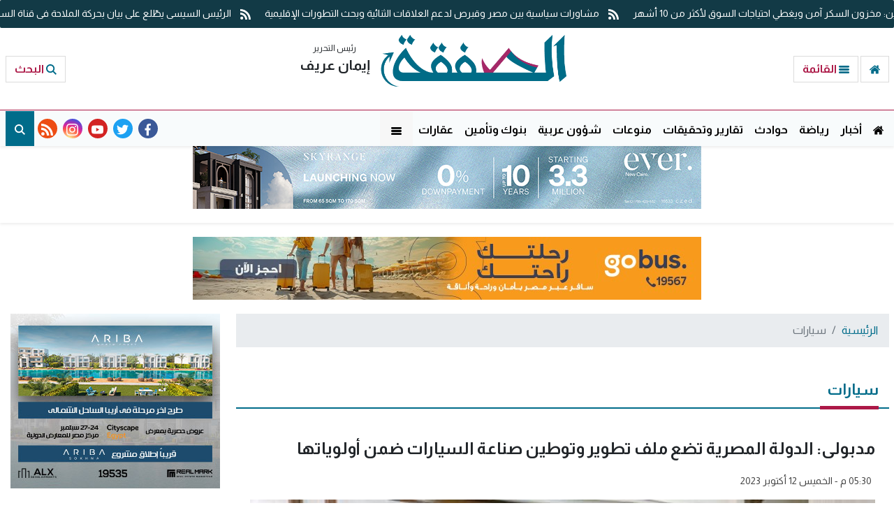

--- FILE ---
content_type: text/html; charset=utf-8
request_url: https://www.safqa.news/84156/%D9%85%D8%AF%D8%A8%D9%88%D9%84%D9%89-%D8%A7%D9%84%D8%AF%D9%88%D9%84%D8%A9-%D8%A7%D9%84%D9%85%D8%B5%D8%B1%D9%8A%D8%A9-%D8%AA%D8%B6%D8%B9-%D9%85%D9%84%D9%81-%D8%AA%D8%B7%D9%88%D9%8A%D8%B1-%D9%88%D8%AA%D9%88%D8%B7%D9%8A%D9%86-%D8%B5%D9%86%D8%A7%D8%B9%D8%A9-%D8%A7%D9%84%D8%B3%D9%8A%D8%A7%D8%B1%D8%A7%D8%AA-%D8%B6%D9%85%D9%86--%D8%A3%D9%88%D9%84%D9%88%D9%8A%D8%A7%D8%AA%D9%87%D8%A7
body_size: 11533
content:
<!doctype html>
<html lang="ar-eg" dir="rtl">
<head>
    <meta charset="UTF-8">
    
    <meta http-equiv="Content-Security-Policy" content="upgrade-insecure-requests">
    <meta name="viewport" content="width=device-width, initial-scale=1, shrink-to-fit=no">
    <link rel="apple-touch-icon" sizes="57x57" href="../../UserFiles/SiteImages/favicon/apple-icon-57x57.png">
    <link rel="apple-touch-icon" sizes="60x60" href="../../UserFiles/SiteImages/favicon/apple-icon-60x60.png">
    <link rel="apple-touch-icon" sizes="72x72" href="../../UserFiles/SiteImages/favicon/apple-icon-72x72.png">
    <link rel="apple-touch-icon" sizes="76x76" href="../../UserFiles/SiteImages/favicon/apple-icon-76x76.png">
    <link rel="apple-touch-icon" sizes="114x114" href="../../UserFiles/SiteImages/favicon/apple-icon-114x114.png">
    <link rel="apple-touch-icon" sizes="120x120" href="../../UserFiles/SiteImages/favicon/apple-icon-120x120.png">
    <link rel="apple-touch-icon" sizes="144x144" href="../../UserFiles/SiteImages/favicon/apple-icon-144x144.png">
    <link rel="apple-touch-icon" sizes="152x152" href="../../UserFiles/SiteImages/favicon/apple-icon-152x152.png">
    <link rel="apple-touch-icon" sizes="180x180" href="../../UserFiles/SiteImages/favicon/apple-icon-180x180.png">
    <link rel="icon" type="image/png" sizes="192x192" href="../../UserFiles/SiteImages/favicon/android-icon-192x192.png">
    <link rel="icon" type="image/png" sizes="32x32" href="../../UserFiles/SiteImages/favicon/favicon-32x32.png">
    <link rel="icon" type="image/png" sizes="96x96" href="../../UserFiles/SiteImages/favicon/favicon-96x96.png">
    <link rel="icon" type="image/png" sizes="16x16" href="../../UserFiles/SiteImages/favicon/favicon-16x16.png">
    <link rel="manifest" href="../../Assets/safka/images/favicon/manifest.json">
    <meta name="msapplication-TileColor" content="#ffffff">
    <meta name="msapplication-TileImage" content="../../UserFiles/SiteImages/favicon/ms-icon-144x144.png">
    <meta name="theme-color" content="#ffffff">

    <title>مدبولى: الدولة المصرية تضع ملف تطوير وتوطين صناعة السيارات ضمن  أولوياتها | الصفقة</title>
    <meta name="description" content="عقد الدكتور مصطفى مدبولي رئيس مجلس الوزراء مساء اليوم اجتماعا مع مسئولي شركة المنصور للسيارات المالكة لل">
    <meta name="keywords" content="مدبولي,الصفقة,مصر,السيارات">

    <meta property="og:title" content="مدبولى: الدولة المصرية تضع ملف تطوير وتوطين صناعة السيارات ضمن  أولوياتها | الصفقة" />
    <meta property="og:type" content="article" />
        <meta property="og:image" content="https://www.safqa.news/UserFiles/News/2023/10/12/84156.jpg" />
    
    <meta property="og:url" content="https://www.safqa.news/84156" />
    <meta property="og:description" content="عقد الدكتور مصطفى مدبولي رئيس مجلس الوزراء مساء اليوم اجتماعا مع مسئولي شركة المنصور للسيارات المالكة لل" />
    <meta property="og:site_name" content="الصفقة" />

    
    <meta property="og:updated_time" content="2023-10-12T17:30:10" />

        <meta property="article:section" content="سيارات" />

    <meta property="article:published_time" content="2023-10-12T17:30:10" />
    <meta property="article:modified_time" content="2023-10-12T17:30:10" />
        <meta property="article:tag" content="مدبولي" />
        <meta property="article:tag" content="الصفقة" />
        <meta property="article:tag" content="مصر" />
        <meta property="article:tag" content="السيارات" />

    <link rel="canonical" href="https://www.safqa.news/84156" />
    <script type="application/ld+json">
        {
        "@context": "https://schema.org",
        "@type": "NewsArticle",
        "mainEntityOfPage": {
        "@type": "WebPage",
        "@id": "https://www.safqa.news/84156"
        },
        "headline": "مدبولى: الدولة المصرية تضع ملف تطوير وتوطين صناعة السيارات ضمن  أولوياتها | الصفقة",
        "description": "عقد الدكتور مصطفى مدبولي رئيس مجلس الوزراء مساء اليوم اجتماعا مع مسئولي شركة المنصور للسيارات المالكة لل",
        "image":  "https://www.safqa.news//UserFiles/News/2023/10/12/84156.jpg",
        "author": {
        "@type": "Organization",
        "name": "safqa.news"
        },
        "publisher": {
        "@type": "Organization",
        "name": "safqa.news",
        "logo": {
        "@type": "ImageObject",
        "url": "https://www.safqa.news/UserFiles/SiteImages/Logo.png"
        }
        },
        "datePublished": "2023-10-12T17:30:10",
        "dateModified": "2023-10-12T17:30:10"
        }
    </script>



    <link rel="stylesheet" href="/Assets/safka/css/main.css?r=1.1.2">

<!-- Global site tag (gtag.js) - Google Analytics --> <script async src="https://www.googletagmanager.com/gtag/js?id=G-4K0LX0NR6Y"></script> <script> window.dataLayer = window.dataLayer || []; function gtag(){dataLayer.push(arguments);} gtag('js', new Date()); gtag('config', 'G-4K0LX0NR6Y'); </script><script data-ad-client="ca-pub-2647151622966376" async src="https://pagead2.googlesyndication.com/pagead/js/adsbygoogle.js"></script>    <style>
        .item-card:hover .txt-cont h3, .item-bg:hover .txt-cont h3 {
            color: #EEC97C !important;
        }

        .close {
            width: 40px;
            height: 40px;
        }

            .close .icon {
                width: 100% !important;
                height: 100% !important;
            }

        .navbar-brand.logo img {
            height: 50px;
            width: auto;
        }

        [data-pushbar-id].opened {
            visibility: visible !important;
        }

        .nc-article .txt-cont h3 {
            color: #fff;
        }

        .item-article .txt-cont .name {
            float: right;
            width: auto;
            color: #fff;
            font-size: 14px;
            font-weight: 700;
            background: #ad1a47;
            padding: 3px 10px;
            margin: 10px 0;
        }

        main {
            max-width: 100%;
            overflow: hidden;
        }

        header .md .admin {
            width: 220px !important;
        }

        .related-inline .item-li {
            background: #fff !important;
        }


        .left-col div.adfull,
        .left-col div.adfull * {
            text-align: center !important;
        }

        .left-col .adv300 {
            margin: 0 auto !important;
        }

        .left-col div.adfull div.cont {
            display: inline-block !important;
        }

        .related-inline .item-li .img-cont {
            position: relative !important;
        }

            .related-inline .item-li .img-cont:after {
                content: "";
                padding-top: 60% !important;
                display: block !important;
                width: 100% !important;
            }

            .related-inline .item-li .img-cont img {
                position: absolute !important;
                width: 100% !important;
                height: 100% !important;
                top: 0 !important;
                left: 0 !important;
                object-fit: cover !important;
            }
    </style>
    <script src="/assets/safka/js/jquery.min.js"></script>

</head>
<body class="rtl">
  
    <h2 class="d-none">عقد الدكتور مصطفى مدبولي رئيس مجلس الوزراء مساء اليوم اجتماعا مع مسئولي شركة المنصور للسيارات المالكة لل</h2>
    <h3 class="d-none">مدبولي,الصفقة,مصر,السيارات</h3>
    



    <div class="menu-nav  " style="visibility:hidden;" data-pushbar-id="menu" data-pushbar-direction="right">

        <div class="nav-side-menu">
            <div class="brand">
                <button class="close" data-pushbar-close> <svg class="icon">
    <use xlink:href="/assets/safka/images/sprite.svg#close" />
</svg></button>
                <img src="/UserFiles/SiteImages/Logo.png" alt="مدبولى: الدولة المصرية تضع ملف تطوير وتوطين صناعة السيارات ضمن  أولوياتها | الصفقة" />


            </div>


            <ul id="menu-content" class="menu-content show">
                <li>
                    <a href="/">
                        <svg class="icon">
                            <use xlink:href="/assets/safka/images/sprite.svg#home" />
                        </svg>
                        الرئيسية
                    </a>
                </li>


                <li>
                    <a href="/List/1"><svg class="icon">
    <use xlink:href="/assets/safka/images/sprite.svg#back" />
</svg> أخبار</a>
                </li>
                <li>
                    <a href="/List/19"><svg class="icon">
    <use xlink:href="/assets/safka/images/sprite.svg#back" />
</svg> رياضة</a>
                </li>
                <li>
                    <a href="/List/20"><svg class="icon">
    <use xlink:href="/assets/safka/images/sprite.svg#back" />
</svg> حوادث</a>
                </li>
                <li>
                    <a href="/List/2"><svg class="icon">
    <use xlink:href="/assets/safka/images/sprite.svg#back" />
</svg> تقارير وتحقيقات</a>
                </li>
                <li>
                    <a href="/List/18"><svg class="icon">
    <use xlink:href="/assets/safka/images/sprite.svg#back" />
</svg> منوعات</a>
                </li>
                <li>
                    <a href="/List/21"><svg class="icon">
    <use xlink:href="/assets/safka/images/sprite.svg#back" />
</svg> شؤون عربية</a>
                </li>
                <li>
                    <a href="/List/3"><svg class="icon">
    <use xlink:href="/assets/safka/images/sprite.svg#back" />
</svg> بنوك وتأمين</a>
                </li>
                <li>
                    <a href="/List/8"><svg class="icon">
    <use xlink:href="/assets/safka/images/sprite.svg#back" />
</svg> عقارات</a>
                </li>
                <li>
                    <a href="/List/6"><svg class="icon">
    <use xlink:href="/assets/safka/images/sprite.svg#back" />
</svg> سيارات</a>
                </li>
                <li>
                    <a href="/List/5"><svg class="icon">
    <use xlink:href="/assets/safka/images/sprite.svg#back" />
</svg> اتصالات</a>
                </li>
                <li>
                    <a href="/List/22"><svg class="icon">
    <use xlink:href="/assets/safka/images/sprite.svg#back" />
</svg> مرأة وموضة</a>
                </li>
                <li>
                    <a href="/List/23"><svg class="icon">
    <use xlink:href="/assets/safka/images/sprite.svg#back" />
</svg> أخبار عالمية</a>
                </li>
                <li>
                    <a href="/List/13"><svg class="icon">
    <use xlink:href="/assets/safka/images/sprite.svg#back" />
</svg> انفوجراف</a>
                </li>
                <li>
                    <a href="/List/14"><svg class="icon">
    <use xlink:href="/assets/safka/images/sprite.svg#back" />
</svg> فيديوجراف</a>
                </li>
                <li>
                    <a href="/List/15"><svg class="icon">
    <use xlink:href="/assets/safka/images/sprite.svg#back" />
</svg> مقالات</a>
                </li>
                <li>
                    <a href="/List/16"><svg class="icon">
    <use xlink:href="/assets/safka/images/sprite.svg#back" />
</svg> بروفايل</a>
                </li>
                <li>
                    <a href="/List/17"><svg class="icon">
    <use xlink:href="/assets/safka/images/sprite.svg#back" />
</svg> مجلة الصفقة الاقتصادية</a>
                </li>
                <li>
                    <a href="/List/9"><svg class="icon">
    <use xlink:href="/assets/safka/images/sprite.svg#back" />
</svg> استثمار وبورصة</a>
                </li>


            </ul>
            <div class="social  bg-primary">


                <a href="https://www.facebook.com/safqa.news" target="_blank" rel="noopener noreferrer"><i class="fa fa-facebook"></i></a>
                <a href="https://twitter.com/safqa_news" target="_blank" rel="noopener noreferrer"><i class="fa fa-twitter"></i></a>
                <a href="https://www.youtube.com/channel/UCNTRYKZ3caqx0XNMtf1UUUw" target="_blank" rel="noopener noreferrer"><i class="fa fa fa-youtube"></i></a>
                <a href="https://www.instagram.com/safqa_news/" target="_blank" rel="noopener noreferrer"><i class="fa fa-instagram"></i></a>
                <a href="/RSS" target="_blank" rel="noopener noreferrer"><i class="fa fa-rss"></i></a>
            </div>

        </div>
    </div>

     
    <header>
        <div class="breaking-news-ticker cb" id="newsTicker2">
            <div class="title">
                <svg class="icon">
                    <use xlink:href="/assets/safka/images/sprite.svg#rss" />
                </svg> عاجل
            </div>
            <div class="bn-news">
                <ul>
                    <li>
                        <a href="/137272">
                            <svg class="icon">
                                <use xlink:href="/assets/safka/images/sprite.svg#rss" />
                            </svg>

                            وزير التموين: مخزون السكر آمن ويغطي احتياجات السوق لأكثر من 10 أشهر
                        </a>
                    </li>
                    <li>
                        <a href="/137271">
                            <svg class="icon">
                                <use xlink:href="/assets/safka/images/sprite.svg#rss" />
                            </svg>

                            مشاورات سياسية بين مصر وقبرص لدعم العلاقات الثنائية وبحث التطورات الإقليمية
                        </a>
                    </li>
                    <li>
                        <a href="/137270">
                            <svg class="icon">
                                <use xlink:href="/assets/safka/images/sprite.svg#rss" />
                            </svg>

                            الرئيس السيسى يطّلع على بيان بحركة الملاحة فى قناة السويس
                        </a>
                    </li>
                    <li>
                        <a href="/137269">
                            <svg class="icon">
                                <use xlink:href="/assets/safka/images/sprite.svg#rss" />
                            </svg>

                            وزارة الثقافة تعلن عودة المهرجان القومي للسينما المصرية في دورته الـ25 “اليوبيل الفضي”
                        </a>
                    </li>
                    <li>
                        <a href="/137268">
                            <svg class="icon">
                                <use xlink:href="/assets/safka/images/sprite.svg#rss" />
                            </svg>

                             وزيرة التنمية تلتقي نظيرها الهندي لبحث تعزيز التعاون البيئي بين البلدين
                        </a>
                    </li>
                    <li>
                        <a href="/137267">
                            <svg class="icon">
                                <use xlink:href="/assets/safka/images/sprite.svg#rss" />
                            </svg>

                            أسبوع الخير.. مظلة حماية اجتماعية شاملة يقودها صندوق تحيا مصر بالمنوفية
                        </a>
                    </li>
                    <li>
                        <a href="/137266">
                            <svg class="icon">
                                <use xlink:href="/assets/safka/images/sprite.svg#rss" />
                            </svg>

                            &quot;المشاط&quot; توقّع اتفاق تمديد البرنامج القُطري لمصر مع منظمة التعاون الاقتصادي والتنمية (OECD)
                        </a>
                    </li>
                    <li>
                        <a href="/137265">
                            <svg class="icon">
                                <use xlink:href="/assets/safka/images/sprite.svg#rss" />
                            </svg>

                            رئيس اقتصادية قناة السويس يلتقي وزير التجارة والصناعة والطاقة بكوريا الجنوبية لبحث التعاون
                        </a>
                    </li>
                    <li>
                        <a href="/137264">
                            <svg class="icon">
                                <use xlink:href="/assets/safka/images/sprite.svg#rss" />
                            </svg>

                            تعاون مصري ياباني جديد لدعم معهد الكوزن وتلبية احتياجات سوق العمل
                        </a>
                    </li>
                    <li>
                        <a href="/137263">
                            <svg class="icon">
                                <use xlink:href="/assets/safka/images/sprite.svg#rss" />
                            </svg>

                            سويلم يشارك في الجلسة العامة لمجلس الشيوخ المنعقدة اليوم لاستعراض مجهودات وزارة الري في تطوير المنظومة المائية في مصر
                        </a>
                    </li>
                </ul>
            </div>

        </div>
        <div class="md">
            <div class="container">


                <div class="btns">
                    <a class="btn" href="/" title="مدبولى: الدولة المصرية تضع ملف تطوير وتوطين صناعة السيارات ضمن  أولوياتها | الصفقة">
                        <svg class="icon  ">
                            <use xlink:href="/assets/safka/images/sprite.svg#home" />
                        </svg>
                    </a>
                    <a class="btn" aria-label="open navigation" data-pushbar-target="menu">


                        <svg class="icon  ">
                            <use xlink:href="/assets/safka/images/sprite.svg#list" />
                        </svg>
                        القائمة
                    </a>
                </div>

                
                <div class="logo-area">


                    <a class="logo" href="/" style="position:relative;" title="مدبولى: الدولة المصرية تضع ملف تطوير وتوطين صناعة السيارات ضمن  أولوياتها | الصفقة" >


                        <img src="/UserFiles/SiteImages/Logo.png" alt="مدبولى: الدولة المصرية تضع ملف تطوير وتوطين صناعة السيارات ضمن  أولوياتها | الصفقة" />
                        


                    </a>
                    <div class="admin" style="width: 122px !important;"><div class="title"> رئيس التحرير</div><div class="name" style="font-size:20px;">إيمان عريف</div></div>
                    

                </div>

                <div class="btns">
                    <a class="btn" aria-label="open search" data-pushbar-target="search">
                        <svg class="icon  ">
                            <use xlink:href="/assets/safka/images/sprite.svg#magnifying-glass" />
                        </svg>

                        البحث

                    </a>

                </div>

                
            </div>
        </div>


        <div class="stick">
            <nav class="navbar navbar-expand-xl  ">
                <div class="container">



                    <button class=" navbar-brand btn btn-primary " data-pushbar-target="menu">
                        <svg class="icon">
                            <use xlink:href="/assets/safka/images/sprite.svg#list" />
                        </svg>

                    </button>
                    <a class="navbar-brand logo" href="/" title="مدبولى: الدولة المصرية تضع ملف تطوير وتوطين صناعة السيارات ضمن  أولوياتها | الصفقة" style="position:relative">




                        <img src="/UserFiles/SiteImages/Logo.png" alt="مدبولى: الدولة المصرية تضع ملف تطوير وتوطين صناعة السيارات ضمن  أولوياتها | الصفقة" />

                        



                    </a>

                    <div class="collapse navbar-collapse" id="navbarSupportedContent">
                        <ul class="navbar-nav mr-auto">
                            <li class="nav-item active">
                                <a class="nav-link  " href="/">
                                    <svg class="icon">
                                        <use xlink:href="/assets/safka/images/sprite.svg#home" />
                                    </svg>
                                </a>
                            </li>

                                <li class="nav-item">
                                    <a class="nav-link" href="/List/1">أخبار</a>
                                </li>
                                <li class="nav-item">
                                    <a class="nav-link" href="/List/19">رياضة</a>
                                </li>
                                <li class="nav-item">
                                    <a class="nav-link" href="/List/20">حوادث</a>
                                </li>
                                <li class="nav-item">
                                    <a class="nav-link" href="/List/2">تقارير وتحقيقات</a>
                                </li>
                                <li class="nav-item">
                                    <a class="nav-link" href="/List/18">منوعات</a>
                                </li>
                                <li class="nav-item">
                                    <a class="nav-link" href="/List/21">شؤون عربية</a>
                                </li>
                                <li class="nav-item">
                                    <a class="nav-link" href="/List/3">بنوك وتأمين</a>
                                </li>
                                <li class="nav-item">
                                    <a class="nav-link" href="/List/8">عقارات</a>
                                </li>
                                <li class="nav-item menu">
                                    <a class="nav-link" href="#" data-pushbar-target="menu">
                                        <svg class="icon">
                                            <use xlink:href="/Assets/safka/images/sprite.svg#list"></use>
                                        </svg>
                                    </a>
                                </li>

                            
                            


                        </ul>

                        <div class="social ">

                            <a class="fb" href="https://www.facebook.com/safqa.news" target="_blank" title="facebook">
                                <svg class="icon">
                                    <use xlink:href="/assets/safka/images/sprite.svg#facebook" />
                                </svg>
                            </a>
                            <a class="tw" href="/ ">
                                <svg class="icon">
                                    <use xlink:href="/assets/safka/images/sprite.svg#twitter" />
                                </svg>
                            </a>
                            <a class="yt" href="https://www.youtube.com/channel/UCNTRYKZ3caqx0XNMtf1UUUw">
                                <svg class="icon">
                                    <use xlink:href="/assets/safka/images/sprite.svg#youtube " />
                                </svg>
                            </a>
                            <a class="ins" href="/ ">
                                <svg class="icon">
                                    <use xlink:href="/assets/safka/images/sprite.svg#instagram-sketched" />
                                </svg>
                            </a>
                            <a class="rss" href="/rss ">
                                <svg class="icon">
                                    <use xlink:href="/assets/safka/images/sprite.svg#rss" />
                                </svg>
                            </a>

                        </div>
                    </div>


                    <button class="btn  btn-primary float-left" type="button" data-pushbar-target="search">
                        <svg class="icon">
                            <use xlink:href="/Assets/safka/images/sprite.svg#magnifying-glass"></use>
                        </svg>

                    </button>
                </div>
            </nav>


        </div>
        <style>

            .admin-mob {
                float: right;
                width:100%;
                padding:10px 0;
                
            }

                .admin-mob .admin {
                    width: 50%;
                    float: right;
                    color: #000;
                    text-align: center;
                }

                    .admin-mob .admin .title {
                        float: right;
                        width: 100%;
                        text-align: center;
                        line-height: 14px;
                        font-size: 10px;
                         
                    }

                    .admin-mob .admin .name {
                        float: right;
                        width: 100%;
                        text-align: center;
                        font-weight: bold;
                        font-size: 14px;
                        line-height: 18px;
                        
                    }
                @media(min-width:1200px) {
                    .admin-mob {
                    display:none;
                }
            }
        </style>


        <div class="admin-mob">
            <div class="admin"><div class="title"> رئيس التحرير</div><div class="name"style="font-size:20px;">إيمان عريف</div></div>


             
        </div>

                    <div class="adfull">
                    <div class="cont">
                        <center>

                        <a href="/Ad/87" target="_blank" rel="noopener noreferrer">
                            <img src="/UserFiles/Ads/87.jpg" />
                        </a>
                                    </div>
                </center>
            </div>



        

    </header>

    <main>
        <div class="sponser-stick" style="height: 0;">
            <div class="container " style="height: 0;">
                

                

            </div>
        </div>


                    <div class="adfull">
                    <div class="cont">
                        <center>

                        <a href="/Ad/88" target="_blank" rel="noopener noreferrer">
                            <img src="/UserFiles/Ads/88.jpg" />
                        </a>
                                    </div>
                </center>
            </div>




        <div id="searchBx " data-pushbar-id="search" data-pushbar-direction="bottom" class="search   " style="visibility:hidden;">
            <div class="container ">
                <button class="close btn" data-pushbar-close>
                    <svg class="icon">
                        <use xlink:href="/assets/safka/images/sprite.svg#close" />
                    </svg>
                </button>

                <div class="row justify-content-center ">
                    <div class="col-12 col-md-10 col-lg-8 ">
                        <form class="card card-sm  " action="/Search" method="get">
                            <div class="card-body row no-gutters align-items-center ">
                                <div class="col-auto ">
                                    <i class="fa fa-search h4 text-body "></i>
                                </div>
                                <!--end of col-->
                                <div class="col ">
                                    <input id="q" name="q" class="form-control form-control-lg form-control-borderless " type="search" placeholder="البحث   ">
                                </div>
                                <!--end of col-->
                                <div class="col-auto ">
                                    <button class="btn btn-lg btn-primary " type="submit ">بحث</button>
                                </div>
                                <!--end of col-->
                            </div>
                        </form>
                    </div>
                    <!--end of col-->
                </div>

            </div>
        </div>

        

<script type="text/javascript" src="https://platform-api.sharethis.com/js/sharethis.js#property=64d4a99e2196220012963aba&product=inline-share-buttons&source=platform" async="async"></script>
 
<style>

    .news-post h1, .news-post h4 {
        width: 100%;
        float: right;
    }

    .paragraph-list {
        float: right;
        width: 100%;
    }

        .paragraph-list > div, .paragraph-list p {
            float: none !important;
            margin: 0 !important;
            padding: 0 !important;
            font-size: inherit !important;
            font-weight: inherit !important;
            font-family: inherit !important;
            border: 0 !important;
        }

        .paragraph-list div.img-inline, .paragraph-list div.full-width, .paragraph-list div.gallery-list {
            display: block !important;
        }

        .paragraph-list > .related-inline {
            float: right !important;
            display: block !important;
            border: 1px solid #dcdcdc !important;
        }

    .news-post .main-img {
        background: #f4f4f4;
        position: relative;
    }

    .main-img .caption {
        position: absolute;
        z-index: 33;
        bottom: 0;
        left: 0;
        float: none;
        z-index: 1111111111;
        margin-bottom: -40px;
        background: #f4f4f4;
        text-align: center;
        font-size: 14px;
        font-weight: bold;
    }

    .news-post .main-img {
        margin-bottom: 40px;
    }

    .normal-ratio img {
        z-index: 0;
    }
</style>

<div class="container">
    <div class="row">
        <div class="col-xl-8 right-col" id="infinityScroll">
            <nav aria-label="breadcrumb">
                <ol class="breadcrumb">
                    <li class="breadcrumb-item"><a href="/">الرئيسية</a></li>
                                            <li class="breadcrumb-item active" aria-current="page">سيارات</li>
                </ol>
            </nav>

            <div class="big-box">
                <div class="block news-post">

                        <div class="block">
                            <div class="title">
                                <a href="/List/6"><h2> سيارات </h2></a>
                            </div>
                        </div>
                    

                    <article class="cont">
                        <div class="newsId" style="display:none;">84156</div>
                        <div class="newsUrl" style="display:none;">/84156</div>
                        

                        


                        <h4 class="secondary-title">  </h4>
                        <h1 class="primary-title">
                            مدبولى: الدولة المصرية تضع ملف تطوير وتوطين صناعة السيارات ضمن  أولوياتها
                        </h1>

                        

                        <div class="post-info">
                            <div class="time">
                                <i class="fa fa-calendar-o"></i>
                                 05:30 م - الخميس 12 أكتوبر 2023 
                            </div>
                        </div>
                                    <div class="main-img normal-ratio">
                                            <div class="caption">رئيس الوزراء</div>
                                        <img data-src="/UserFiles/NewsSizes/600/2023/10/12/84156.jpg?231012173010" src="/UserFiles/SiteImages/NoBlank.png" alt="رئيس الوزراء" class="lazy">




                                    </div>
                        <div class="post-info">
                            <div class="post-share">
                                <div class="sharethis-inline-share-buttons"></div>
                            </div>
                        </div>

                        


                        <div class="paragraph-list">


                            <p> <p>عقد الدكتور مصطفى مدبولي، رئيس مجلس الوزراء، مساء اليوم، اجتماعًا مع مسئولي شركة &quot;المنصور للسيارات&quot; المالكة للعلامة التجارية &quot;إم جي&quot;؛ لاستعراض خطط التوسع المستقبلية للشركة في السوق المصرية، وذلك بحضور المهندس محمد منصور، رئيس شركة المنصور للسيارات، والسيد/ أنكوش أرورا، الرئيس التنفيذي لشركة المنصور للسيارات، والمهندس حسام عبدالعزيز، عضو المجلس الأعلى للسيارات، وعدد من مسئولي الشركة.&nbsp;</p>
                            <br />


                            


                            <!-- Embeded News -->

                                <div class="related-inline">
                                    <h5> ربما يعجبك </h5>
                                        <div class="item-li">
                                            <a href="/82486">
                                                <div class="img-cont res4by3"><img class="lazy" data-src="/UserFiles/NewsSizes/400/2023/09/20/82486.jpg?230920154655" alt="الحكومة تمنح الرخصة الذهبية لمشروع إقامة وتشغيل مصنع سيارات وأوتوبيسات كهربائية" src="/UserFiles/SiteImages/NoBlank.png" /></div>
                                                <div class="txt-cont">
                                                    <h3>الحكومة تمنح الرخصة الذهبية لمشروع إقامة وتشغيل مصنع سيارات وأوتوبيسات كهربائية </h3>
                                                    <div class="time ">الأربعاء 20 سبتمبر 2023 </div>
                                                </div>
                                            </a>
                                        </div>
                                        <div class="item-li">
                                            <a href="/80220">
                                                <div class="img-cont res4by3"><img class="lazy" data-src="/UserFiles/NewsSizes/400/2023/08/25/80220.jpg?230825115622" alt="&quot;الإسكان&quot;: الانتهاء من منظومة دفع الجزء الأول من نفق سيارات منطقة ربوة" src="/UserFiles/SiteImages/NoBlank.png" /></div>
                                                <div class="txt-cont">
                                                    <h3>&quot;الإسكان&quot;: الانتهاء من منظومة دفع الجزء الأول من نفق سيارات منطقة ربوة </h3>
                                                    <div class="time ">الجمعة 25 أغسطس 2023 </div>
                                                </div>
                                            </a>
                                        </div>
                                </div>

                            <br />
                            <p> </p><p>واستهل رئيس الوزراء الاجتماع بالترحيب بمسؤولي الشركة، معربا عن تقديره لنشاط الشركة الواضح في السوق المصرية خلال الآونة الأخيرة، منذ قيام الشركة بتوقيع مذكرة تفاهم مع الحكومة المصرية بشأن التعاون في مجال توطين صناعة السيارات فى مصر.</p><p>وتطرق رئيس الوزراء إلى أن الدولة المصرية تضع ملف تطوير وتوطين صناعة السيارات ضمن أولوياتها، واتخذت الحكومة والجهات المعنية بقطاع السيارات خطوات مهمة في هذا الشأن، مشيرا إلى إصدار إستراتيجية تطوير والنهوض بتلك الصناعة، كما تم تشكيل المجلس الأعلى للسيارات ليكون الجهة المسؤولة عن متابعة تنفيذ الاستراتيجية.&nbsp;</p><p>وخلال الاجتماع، اعرب السيد/ محمد منصور عن شكره لرئيس الوزراء على &nbsp;دعمه لقطاع السيارات في مصر ولمشروعات الشركة خلال هذه الفترة الصعبة المليئة بالتحديات.</p><p>كما أكد تقديره بشكل خاص لإطلاق استراتيجية تنمية صناعة السيارات في مصر كونها خطوة شديدة الأهمية في طريق تحويل مصر إلى مركز إقليمي لصناعة السيارات.
وقال: إن تنمية صناعة السيارات رحلة طويلة، لذلك فإن استراتيجية تنمية صناعة السيارات التي اطلقتها الحكومة ترسى الثقة في ثبات الأسس التنظيمية الضرورية لتنمية وازدهار هذا القطاع.</p><p>وأضاف أن شركة المنصور للسيارات تعد رائدة في مجال السيارات في مصر منذ فترة طويلة وبالأخص في مجهودات التصنيع من خلال شراكتها مع شركة جنرال موتورز منذ عام 1983 سواء في تجميع أو تصنيع سيارات النقل والركاب.
&nbsp;
وتابع: واليوم لدينا شبكة توزيع واسعة من خلال 14 فرعا في مصر وأفريقيا.
وأعلن &quot;منصور&quot; اعتزام الشركة استثمار 35 مليون دولار لإنشاء مصنع تجميع محلي، وكذا التصنيع المحلى لقطع الغيار لخدمة السوق المحلية وكذلك للتصدير.
وأضاف ان الشركة تدرس -تماشيا مع خطة الدولة وتوجيهات رئيس الجمهورية و رؤية مصر 2030 للتنمية المستدامة، إطلاق سيارات كهربائية في متناول المشتري المحلي يتم تصنيعها محليا.&nbsp;</p><p>وخلال الاجتماع، عرض السيد/ أنكوش أرورا، الرئيس التنفيذي للشركة دراسة طرح منتج جديد في السوق يعمل بالكهرباء بالكامل، على أن يتم تصنيعه محليا بنسبة ٥٠% وتزيد هذه النسبة في غضون أعوام قليلة، مشيرا إلى أن سعر المنتج الجديد سيكون تكلفته معقولة ومن شانه توفير آلاف من فرص العمل.&nbsp;</p><p>ورحب رئيس الوزراء بدراسة طرح المنتج الجديد، معربا عن دعمه الكامل لمثل هذه الافكار لاسيما وانها تتماشى مع السياسات الحكومية لاستبدال المركبات ببدائل تراعى المعايير البيئية وبأسعار معقولة، مرحبا بالمشروعات الهادفة إلى زيادة نسبة المكون المحلى فى صناعة السيارات.</p><p>&nbsp;</p></p>
                        </div>

                        



                        <div class="post-share">
                            <!-- Go to www.addthis.com/dashboard to customize your tools --><div class="sharethis-inline-share-buttons"></div>
                        </div>

                            <div class="post-tags">
                                    <a href="/Keyword/2897/مدبولي" title="مدبولي"># مدبولي  </a>
                                    <a href="/Keyword/3597/الصفقة" title="الصفقة"># الصفقة  </a>
                                    <a href="/Keyword/77/مصر" title="مصر"># مصر  </a>
                                    <a href="/Keyword/4395/السيارات" title="السيارات"># السيارات  </a>
                            </div>
                    </article>

                    

                    <div class="block">


                    </div>
                </div>
                

                    <div class="block">

                        <div class="title"><a> <h2>ذات علاقة</h2></a></div>
                        <div class="cont">
                            <div class="row">
                                    <div class="col-md-12 col-lg-6 col-xl-4">
                                        <div class="item-bg ">
                                            <a href="/84143">
                                                <div class="img-cont normal-ratio"><img class="lazy" data-src="/UserFiles/NewsSizes/400/2023/10/12/84143.jpg?231012145536" alt="رئيس الوزراء يتفقد منظومة العمل بشركة &quot;فاليو&quot; المتخصصة في تطوير تكنولوجيا السيارات" src="/UserFiles/SiteImages/NoBlank.png" /></div>
                                                <div class="txt-cont">
                                                    <div class="time d-none">الخميس 12 أكتوبر 2023 </div>
                                                    <h3>رئيس الوزراء يتفقد منظومة العمل بشركة &quot;فاليو&quot; المتخصصة في تطوير تكنولوجيا السيارات </h3>
                                                </div>
                                            </a>
                                        </div>
                                    </div>
                                    <div class="col-md-12 col-lg-6 col-xl-4">
                                        <div class="item-bg ">
                                            <a href="/84086">
                                                <div class="img-cont normal-ratio"><img class="lazy" data-src="/UserFiles/NewsSizes/400/2023/10/11/84086.jpg?231011184800" alt="رئيس الوزراء: الدولة المصرية تدعم القطاع الخاص وتدعم الاستثمارات في القطاع الصحي" src="/UserFiles/SiteImages/NoBlank.png" /></div>
                                                <div class="txt-cont">
                                                    <div class="time d-none">الأربعاء 11 أكتوبر 2023 </div>
                                                    <h3>رئيس الوزراء: الدولة المصرية تدعم القطاع الخاص وتدعم الاستثمارات في القطاع الصحي </h3>
                                                </div>
                                            </a>
                                        </div>
                                    </div>
                                    <div class="col-md-12 col-lg-6 col-xl-4">
                                        <div class="item-bg ">
                                            <a href="/84081">
                                                <div class="img-cont normal-ratio"><img class="lazy" data-src="/UserFiles/NewsSizes/400/2023/10/11/84081.jpg?231011172625" alt="مدبولي: الدولة حريصة على تشجيع مختلف الاستثمارات في القطاع الصحي" src="/UserFiles/SiteImages/NoBlank.png" /></div>
                                                <div class="txt-cont">
                                                    <div class="time d-none">الأربعاء 11 أكتوبر 2023 </div>
                                                    <h3>مدبولي: الدولة حريصة على تشجيع مختلف الاستثمارات في القطاع الصحي </h3>
                                                </div>
                                            </a>
                                        </div>
                                    </div>
                                    <div class="col-md-12 col-lg-6 col-xl-4">
                                        <div class="item-bg ">
                                            <a href="/84072">
                                                <div class="img-cont normal-ratio"><img class="lazy" data-src="/UserFiles/NewsSizes/400/2023/10/11/84072.jpg?231011154137" alt="رئيس الوزراء يتابع عمل منظومة إدارة المخلفات بالإسكندرية .. ويشهد اصطفافاً للمعدات الخاصة بها" src="/UserFiles/SiteImages/NoBlank.png" /></div>
                                                <div class="txt-cont">
                                                    <div class="time d-none">الأربعاء 11 أكتوبر 2023 </div>
                                                    <h3>رئيس الوزراء يتابع عمل منظومة إدارة المخلفات بالإسكندرية .. ويشهد اصطفافاً للمعدات الخاصة بها </h3>
                                                </div>
                                            </a>
                                        </div>
                                    </div>
                                    <div class="col-md-12 col-lg-6 col-xl-4">
                                        <div class="item-bg ">
                                            <a href="/84070">
                                                <div class="img-cont normal-ratio"><img class="lazy" data-src="/UserFiles/NewsSizes/400/2023/10/11/84070.jpg?231011151631" alt="مدبولي: هذا المتحف صرحٌ جديد يضاف إلى خارطة السياحة المصرية" src="/UserFiles/SiteImages/NoBlank.png" /></div>
                                                <div class="txt-cont">
                                                    <div class="time d-none">الأربعاء 11 أكتوبر 2023 </div>
                                                    <h3>مدبولي: هذا المتحف صرحٌ جديد يضاف إلى خارطة السياحة المصرية </h3>
                                                </div>
                                            </a>
                                        </div>
                                    </div>
                            </div>
                        </div>
                    </div>

                

                

            </div>
        </div>
        <div class="col-lg-4 left-col stickySidebar">
            




<!-- top Read---->
<div class="adfull  ">
                <div class="adfull">
                    <div class="cont">
                        <center>

                        <a href="/Ad/93" target="_blank" rel="noopener noreferrer">
                            <img src="/UserFiles/Ads/93.jpg" />
                        </a>
                                    </div>
                </center>
            </div>


</div><div class="adfull  ">
    

</div>
<div class="adfull  ">
                <div class="adfull">
                    <div class="cont">
                        <center>

                        <a href="/Ad/92" target="_blank" rel="noopener noreferrer">
                            <img src="/UserFiles/Ads/92.jpg" />
                        </a>
                                    </div>
                </center>
            </div>


</div>


<div class="adfull  ">
                <div class="adfull">
                    <div class="cont">
                        <center>

                        <a href="/Ad/91" target="_blank" rel="noopener noreferrer">
                            <img src="/UserFiles/Ads/91.jpg" />
                        </a>
                                    </div>
                </center>
            </div>


</div>



    <div class="block   top-read">
        <div class="title"><a><h2> الأكثر قراءة</h2></a></div>
        <div class="cont">
            <div class="list">
                        <div class="item-li   ">
                            <a href="/137230">
                                <div class="img-cont normal-ratio">
                                        <div class="cat">  أخبار</div>
                                    <img class="lazy  " data-src="/UserFiles/NewsSizes/200/2026/01/18/137230.jpg?260118080544" alt="سعر جرام الذهب عيار 21.. سعر الذهب اليوم يسجل 6145 جنيها" src="/UserFiles/SiteImages/NoBlank.png" />
                                </div>
                                <div class="txt-cont">
                                    <h3>سعر جرام الذهب عيار 21.. سعر الذهب اليوم يسجل 6145 جنيها </h3>
                                </div>
                            </a>
                            
                        </div>
                        <div class="item-li   ">
                            <a href="/137232">
                                <div class="img-cont normal-ratio">
                                        <div class="cat">  منوعات</div>
                                    <img class="lazy  " data-src="/UserFiles/NewsSizes/200/2026/01/18/137232.jpg?260118094903" alt="وفاة الفنان محمود بشير بعد صراع مع المرض" src="/UserFiles/SiteImages/NoBlank.png" />
                                </div>
                                <div class="txt-cont">
                                    <h3>وفاة الفنان محمود بشير بعد صراع مع المرض </h3>
                                </div>
                            </a>
                            
                        </div>
                        <div class="item-li   ">
                            <a href="/137250">
                                <div class="img-cont normal-ratio">
                                        <div class="cat">  أخبار</div>
                                    <img class="lazy  " data-src="/UserFiles/NewsSizes/200/2026/01/18/137250.jpg?260118130145" alt="وزير الدفاع والإنتاج الحربى يشهد  حفل تخرج دورة التمثيل الدبلوماسى العسكرى المصرى بالخارج " src="/UserFiles/SiteImages/NoBlank.png" />
                                </div>
                                <div class="txt-cont">
                                    <h3>وزير الدفاع والإنتاج الحربى يشهد  حفل تخرج دورة التمثيل الدبلوماسى العسكرى المصرى بالخارج  </h3>
                                </div>
                            </a>
                            
                        </div>
                        <div class="item-li   ">
                            <a href="/137246">
                                <div class="img-cont normal-ratio">
                                        <div class="cat">  أخبار</div>
                                    <img class="lazy  " data-src="/UserFiles/NewsSizes/200/2026/01/18/137246.jpg?260118123105" alt="للمرة الثانية.. مشروعات &#171;نُوَفِّي&#187; للطاقة تواصل حصد الجوائز الدولية" src="/UserFiles/SiteImages/NoBlank.png" />
                                </div>
                                <div class="txt-cont">
                                    <h3>للمرة الثانية.. مشروعات &#171;نُوَفِّي&#187; للطاقة تواصل حصد الجوائز الدولية </h3>
                                </div>
                            </a>
                            
                        </div>
                        <div class="item-li   ">
                            <a href="/137242">
                                <div class="img-cont normal-ratio">
                                        <div class="cat">  بنوك وتأمين</div>
                                    <img class="lazy  " data-src="/UserFiles/NewsSizes/200/2026/01/18/137242.jpg?260118120200" alt="البنك الأهلي المصري ومصر لتأمينات الحياة يطلقان حزمة جديدة من منتجات التأمين البنكي ويوقعان بروتكول لتطبيق نظام التأمين الجماعي لعملاء المشروعات الصغيرة والمتوسطة" src="/UserFiles/SiteImages/NoBlank.png" />
                                </div>
                                <div class="txt-cont">
                                    <h3>البنك الأهلي المصري ومصر لتأمينات الحياة يطلقان حزمة جديدة من منتجات التأمين البنكي ويوقعان بروتكول لتطبيق نظام التأمين الجماعي لعملاء المشروعات الصغيرة والمتوسطة </h3>
                                </div>
                            </a>
                            
                        </div>
                        <div class="item-li   ">
                            <a href="/137260">
                                <div class="img-cont normal-ratio">
                                        <div class="cat">  أخبار</div>
                                    <img class="lazy  " data-src="/UserFiles/NewsSizes/200/2026/01/18/137260.jpg?260118144454" alt="رئيس الوزراء يتابع الموقف التنفيذي لمدينة المعرفة بالعاصمة الجديدة" src="/UserFiles/SiteImages/NoBlank.png" />
                                </div>
                                <div class="txt-cont">
                                    <h3>رئيس الوزراء يتابع الموقف التنفيذي لمدينة المعرفة بالعاصمة الجديدة </h3>
                                </div>
                            </a>
                            
                        </div>
                        <div class="item-li   ">
                            <a href="/137261">
                                <div class="img-cont normal-ratio">
                                        <div class="cat">  أخبار</div>
                                    <img class="lazy  " data-src="/UserFiles/NewsSizes/200/2026/01/18/137261.jpg?260118144821" alt="الخميس 29 يناير الجاري إجازة رسمية بمناسبة عيد ثورة 25 يناير وعيد الشرطة" src="/UserFiles/SiteImages/NoBlank.png" />
                                </div>
                                <div class="txt-cont">
                                    <h3>الخميس 29 يناير الجاري إجازة رسمية بمناسبة عيد ثورة 25 يناير وعيد الشرطة </h3>
                                </div>
                            </a>
                            
                        </div>
                        <div class="item-li   ">
                            <a href="/137248">
                                <div class="img-cont normal-ratio">
                                        <div class="cat">  أخبار</div>
                                    <img class="lazy  " data-src="/UserFiles/NewsSizes/200/2026/01/18/137248.jpg?260118125332" alt=" الرقابة المالية تمنح البورصة المصرية أول رخصة لمزاولة نشاط بورصات العقود الآجلة على المشتقات المالية في مصر" src="/UserFiles/SiteImages/NoBlank.png" />
                                </div>
                                <div class="txt-cont">
                                    <h3> الرقابة المالية تمنح البورصة المصرية أول رخصة لمزاولة نشاط بورصات العقود الآجلة على المشتقات المالية في مصر </h3>
                                </div>
                            </a>
                            
                        </div>

            </div>
        </div>
    </div>

<!-- articles---->
<!-- profile---->


    <div class="  block top-read  ncprofile ">
        <div class="title">
            <a href="/List/16"><h2> بروفايل</h2></a>
        </div>
        <div class="cont">
     
                <div dir="rtl" class="slick-col">
                    <div class="item-card profile">
                        <a href="/105026">
                            <div class="img-cont sq"><img class="lazy" data-src="/UserFiles/NewsSizes/600/2024/08/16/105026.jpg?240816133130" src="/UserFiles/SiteImages/NoBlank.png" alt="الذكرى الأربعون.. أحمد رفعت اللاعب الذي رحل في صمت وأثار عاصفة" /></div>
                            <div class="txt-cont">
                                
                                <h3>الذكرى الأربعون.. أحمد رفعت اللاعب الذي رحل في صمت وأثار عاصفة </h3>
                                
                            </div>
                        </a>
                        
                    </div>
                    <div class="item-card profile">
                        <a href="/103837">
                            <div class="img-cont sq"><img class="lazy" data-src="/UserFiles/NewsSizes/600/2024/07/30/103837.jpg?240730131523" src="/UserFiles/SiteImages/NoBlank.png" alt="الذكرى الـ104 لميلاد الملك فريد شوقي .. أسطورة السينما المصرية التي لا تُنسى" /></div>
                            <div class="txt-cont">
                                
                                <h3>الذكرى الـ104 لميلاد الملك فريد شوقي .. أسطورة السينما المصرية التي لا تُنسى </h3>
                                
                            </div>
                        </a>
                        
                    </div>
                    <div class="item-card profile">
                        <a href="/102164">
                            <div class="img-cont sq"><img class="lazy" data-src="/UserFiles/NewsSizes/600/2024/07/05/102164.jpg?240705125120" src="/UserFiles/SiteImages/NoBlank.png" alt="السيرة الذاتية للدكتور حسام عثمان نائب وزير التعليم العالي والبحث العلمي لشئون الابتكار" /></div>
                            <div class="txt-cont">
                                
                                <h3>السيرة الذاتية للدكتور حسام عثمان نائب وزير التعليم العالي والبحث العلمي لشئون الابتكار </h3>
                                
                            </div>
                        </a>
                        
                    </div>
                    <div class="item-card profile">
                        <a href="/102045">
                            <div class="img-cont sq"><img class="lazy" data-src="/UserFiles/NewsSizes/600/2024/07/03/102045.jpg?240703160716" src="/UserFiles/SiteImages/NoBlank.png" alt="السيرة الذاتية للدكتورة ياسمين فؤاد وزير البيئة" /></div>
                            <div class="txt-cont">
                                
                                <h3>السيرة الذاتية للدكتورة ياسمين فؤاد وزير البيئة </h3>
                                
                            </div>
                        </a>
                        
                    </div>
                </div>
 
        </div>
    </div>




    <div class="block top-read nc-article ">

        <div class="title"><a href="/writer/0/مقالات"><h2>ساحة الرأي </h2></a></div>
        <div class="cont">
                <div class="item-article">
                    <a href="/136624">
                        <div class="img-cont sq"><img class="lazy" data-src="/UserFiles/Writers/5.jpg" src="/UserFiles/SiteImages/NoBlank.png" alt="أصول قطاع الأعمال العام.. من عبء إلى ثروات" /></div>
                        <div class="txt-cont">
                            <div class="name">
                                إيمان عريف
                            </div>
                            <h3>
                                أصول قطاع الأعمال العام.. من عبء إلى ثروات
                            </h3>


                        </div>
                    </a>
                    

                </div>
                <div class="item-article">
                    <a href="/130553">
                        <div class="img-cont sq"><img class="lazy" data-src="/UserFiles/Writers/5.jpg" src="/UserFiles/SiteImages/NoBlank.png" alt="التقسيط الطويل.. وارتفاع الأسعار.. وتأثيره على القطاع العقارى" /></div>
                        <div class="txt-cont">
                            <div class="name">
                                إيمان عريف
                            </div>
                            <h3>
                                التقسيط الطويل.. وارتفاع الأسعار.. وتأثيره على القطاع العقارى
                            </h3>


                        </div>
                    </a>
                    

                </div>
                <div class="item-article">
                    <a href="/127706">
                        <div class="img-cont sq"><img class="lazy" data-src="/UserFiles/Writers/5.jpg" src="/UserFiles/SiteImages/NoBlank.png" alt="بعد الحوافز.. قرارات صادمة لمطوري الساحل الشمالي" /></div>
                        <div class="txt-cont">
                            <div class="name">
                                إيمان عريف
                            </div>
                            <h3>
                                بعد الحوافز.. قرارات صادمة لمطوري الساحل الشمالي
                            </h3>


                        </div>
                    </a>
                    

                </div>
                <div class="item-article">
                    <a href="/120633">
                        <div class="img-cont sq"><img class="lazy" data-src="/UserFiles/Writers/5.jpg" src="/UserFiles/SiteImages/NoBlank.png" alt="السياسات النقدية..وترامب والتطوير العقاري " /></div>
                        <div class="txt-cont">
                            <div class="name">
                                إيمان عريف
                            </div>
                            <h3>
                                السياسات النقدية..وترامب والتطوير العقاري 
                            </h3>


                        </div>
                    </a>
                    

                </div>
                <div class="item-article">
                    <a href="/113334">
                        <div class="img-cont sq"><img class="lazy" data-src="/UserFiles/Writers/5.jpg" src="/UserFiles/SiteImages/NoBlank.png" alt="مكاسب &#171; البروكر&#187;.. ومحاسبة شركات التطوير العقاري!" /></div>
                        <div class="txt-cont">
                            <div class="name">
                                إيمان عريف
                            </div>
                            <h3>
                                مكاسب &#171; البروكر&#187;.. ومحاسبة شركات التطوير العقاري!
                            </h3>


                        </div>
                    </a>
                    

                </div>
        </div>
    </div>
<div class="adfull  ">
    

</div>

<!-- poll---->

    <script src="https://ajax.googleapis.com/ajax/libs/jquery/3.3.1/jquery.min.js"></script>
    <script src="/Scripts/poll.js"></script>



<div class="adfull  ">
    

</div>
<!-- paper---->



    <div class="  block top-read  nc-mag ">
        <div class="title">
            <a href="/List/17"><h2> مجلة الصفقة الاقتصادية</h2></a>
        </div>
        <div class="cont">
     
                <div dir="rtl" class="slick-mag">
                    <div class="item-card profile">
                        <a href="/107092">
                            <div class="img-cont sq"><img class="lazy" data-src="/UserFiles/NewsSizes/600/2024/09/17/107092.jpg?240730100532" src="/UserFiles/SiteImages/NoBlank.png" alt="مجلة الصفقة الاقتصادية العدد (22)" /></div>
                            <div class="txt-cont">
                                
                                <h3>مجلة الصفقة الاقتصادية العدد (22) </h3>
                                
                            </div>
                        </a>
                        
                    </div>
                    <div class="item-card profile">
                        <a href="/107091">
                            <div class="img-cont sq"><img class="lazy" data-src="/UserFiles/NewsSizes/600/2024/09/17/107091.jpg?240414000532" src="/UserFiles/SiteImages/NoBlank.png" alt="مجلة الصفقة الاقتصادية العدد (21)" /></div>
                            <div class="txt-cont">
                                
                                <h3>مجلة الصفقة الاقتصادية العدد (21) </h3>
                                
                            </div>
                        </a>
                        
                    </div>
                    <div class="item-card profile">
                        <a href="/107090">
                            <div class="img-cont sq"><img class="lazy" data-src="/UserFiles/NewsSizes/600/2024/09/17/107090.jpg?231201000047" src="/UserFiles/SiteImages/NoBlank.png" alt="مجلة الصفقة الاقتصادية العدد (20)" /></div>
                            <div class="txt-cont">
                                
                                <h3>مجلة الصفقة الاقتصادية العدد (20) </h3>
                                
                            </div>
                        </a>
                        
                    </div>
                    <div class="item-card profile">
                        <a href="/107089">
                            <div class="img-cont sq"><img class="lazy" data-src="/UserFiles/NewsSizes/600/2024/09/16/107089.jpg?230920235510" src="/UserFiles/SiteImages/NoBlank.png" alt="مجلة الصفقة الاقتصادية العدد (19)" /></div>
                            <div class="txt-cont">
                                
                                <h3>مجلة الصفقة الاقتصادية العدد (19) </h3>
                                
                            </div>
                        </a>
                        
                    </div>
                </div>
 
        </div>
    </div>




<div class="adfull  ">
    

</div>
        </div>
    </div>
</div>




    </main>
    <footer>
        <div class="top">
            <a class="logo" href="/" title="مدبولى: الدولة المصرية تضع ملف تطوير وتوطين صناعة السيارات ضمن  أولوياتها | الصفقة"><img src="/UserFiles/SiteImages/logof.png" alt="مدبولى: الدولة المصرية تضع ملف تطوير وتوطين صناعة السيارات ضمن  أولوياتها | الصفقة" /> </a>
            

            <div class="social ">

                <a href="https://www.facebook.com/safqa.news">
                    <svg class="icon">
                        <use xlink:href="/assets/safka/images/sprite.svg#facebook" />
                    </svg>
                </a>
                <a href="/ ">
                    <svg class="icon">
                        <use xlink:href="/assets/safka/images/sprite.svg#twitter" />
                    </svg>
                </a>
                <a href="https://www.youtube.com/channel/UCNTRYKZ3caqx0XNMtf1UUUw">
                    <svg class="icon">
                        <use xlink:href="/assets/safka/images/sprite.svg#youtube " />
                    </svg>
                </a>
                <a href="/ ">
                    <svg class="icon">
                        <use xlink:href="/assets/safka/images/sprite.svg#instagram-sketched" />
                    </svg>
                </a>
                <a href="/ ">
                    <svg class="icon">
                        <use xlink:href="/assets/safka/images/sprite.svg#rss" />
                    </svg>
                </a>

            </div>
        </div>
        <div class="container">
            <div class="fnav">
                

            </div>

            
        </div>
        <div class="btm">
            <div class="container">
                 
                    <div class="flinks">
                        <a href="/Page/Privacy">  ﺑﻴﺎﻥ اﻟﺨﺼﻮﺻﻴﺔ </a>			-
                        <a href="/Page/About"> ﻣﻦ ﻧﺤﻦ </a>			-
                        <a href="/Page/Contact"> ﺇﺗﺼﻞ ﺑﻨﺎ</a>
                    </div>
                    
               
                <div class="copy">©  2020 الصفقة All Rights Reserved. | Powered By <a href="http://www.synceg.com" target="_blank" title="sync solutions "> <img src="../../Assets/safka/images/sync.svg" alt="powered by sync solutionns" width="100px"> </a> </div>
            </div>
        </div>
    </footer>

 
    <script type="text/javascript" src="../../Assets/safka/js/app-min.js?r=1"></script>



    
    <!-- Go to www.addthis.com/dashboard to customize your tools -->
    <script type="text/javascript" src="//s7.addthis.com/js/300/addthis_widget.js#pubid=ra-4e708d6f7a4a6a2d"></script>

    <!-- Slick code (article gallery) -->
    <!-- setting active menu item -->
        <script type="text/javascript">
            $(document).ready(function () {
                $(".nav-link").each(function () {
                    $(this).toggleClass('active',
                        ($(this).attr('href')=="/List/6" || $(this).attr('href').startsWith("/List/6/")));
                });
            });
        </script>
    
    <!-- Last Update : 2021-11-01 01:49 PM # Release : 0000 -->
<script defer src="https://static.cloudflareinsights.com/beacon.min.js/vcd15cbe7772f49c399c6a5babf22c1241717689176015" integrity="sha512-ZpsOmlRQV6y907TI0dKBHq9Md29nnaEIPlkf84rnaERnq6zvWvPUqr2ft8M1aS28oN72PdrCzSjY4U6VaAw1EQ==" data-cf-beacon='{"version":"2024.11.0","token":"bf586f105a7c4b82aaa0200f8e608a71","r":1,"server_timing":{"name":{"cfCacheStatus":true,"cfEdge":true,"cfExtPri":true,"cfL4":true,"cfOrigin":true,"cfSpeedBrain":true},"location_startswith":null}}' crossorigin="anonymous"></script>
</body>
</html>

--- FILE ---
content_type: text/html; charset=utf-8
request_url: https://www.google.com/recaptcha/api2/aframe
body_size: 266
content:
<!DOCTYPE HTML><html><head><meta http-equiv="content-type" content="text/html; charset=UTF-8"></head><body><script nonce="KiUl-aq2ECWrtEy3s6toRQ">/** Anti-fraud and anti-abuse applications only. See google.com/recaptcha */ try{var clients={'sodar':'https://pagead2.googlesyndication.com/pagead/sodar?'};window.addEventListener("message",function(a){try{if(a.source===window.parent){var b=JSON.parse(a.data);var c=clients[b['id']];if(c){var d=document.createElement('img');d.src=c+b['params']+'&rc='+(localStorage.getItem("rc::a")?sessionStorage.getItem("rc::b"):"");window.document.body.appendChild(d);sessionStorage.setItem("rc::e",parseInt(sessionStorage.getItem("rc::e")||0)+1);localStorage.setItem("rc::h",'1768750996041');}}}catch(b){}});window.parent.postMessage("_grecaptcha_ready", "*");}catch(b){}</script></body></html>

--- FILE ---
content_type: text/css
request_url: https://www.safqa.news/Assets/safka/css/main.css?r=1.1.2
body_size: 31711
content:
/*!
 * Bootstrap v4.2.1 (https://getbootstrap.com/)
 * Copyright 2011-2018 The Bootstrap Authors
 * Copyright 2011-2018 Twitter, Inc.
 * Licensed under MIT (https://github.com/twbs/bootstrap/blob/master/LICENSE)
 */@import url("https://fonts.googleapis.com/css2?family=Almarai:wght@400;700&display=swap");:root{--blue: #002fb1;--indigo: #6610f2;--purple: #6f42c1;--pink: #ff067e;--red: #C72127;--orange: #ED4D14;--yellow: #ffc107;--green: #2aa63f;--teal: #20c997;--cyan: #17a2b8;--white: #fff;--gray: #6c757d;--gray-dark: #343a40;--primary: #006C8A;--secondary: #AC1947;--success: #2aa63f;--info: #17a2b8;--warning: #ffc107;--danger: #C72127;--light: #f8f9fa;--dark: #343a40;--breakpoint-xs: 0;--breakpoint-sm: 576px;--breakpoint-md: 768px;--breakpoint-lg: 992px;--breakpoint-xl: 1200px;--font-family-sans-serif: "Droid Arabic Kufi", sans-serif, -apple-system, BlinkMacSystemFont, "Segoe UI", Roboto, "Helvetica Neue", Arial, "Noto Sans", sans-serif, "Apple Color Emoji", "Segoe UI Emoji", "Segoe UI Symbol", "Noto Color Emoji";--font-family-monospace: SFMono-Regular, Menlo, Monaco, Consolas, "Liberation Mono", "Courier New", monospace}*,*::before,*::after{box-sizing:border-box}html{font-family:sans-serif;line-height:1.15;-webkit-text-size-adjust:100%;-webkit-tap-highlight-color:rgba(0,0,0,0)}article,aside,figcaption,figure,footer,header,hgroup,main,nav,section{display:block}body{margin:0;font-family:"Droid Arabic Kufi",sans-serif,-apple-system,BlinkMacSystemFont,"Segoe UI",Roboto,"Helvetica Neue",Arial,"Noto Sans",sans-serif,"Apple Color Emoji","Segoe UI Emoji","Segoe UI Symbol","Noto Color Emoji";font-size:1rem;font-weight:400;line-height:1.5;color:#212529;text-align:left;background-color:#fff}[tabindex="-1"]:focus{outline:0 !important}hr{box-sizing:content-box;height:0;overflow:visible}h1,h2,h3,h4,h5,h6{margin-top:0;margin-bottom:.5rem}p{margin-top:0;margin-bottom:1rem}abbr[title],abbr[data-original-title]{text-decoration:underline;-webkit-text-decoration:underline dotted;text-decoration:underline dotted;cursor:help;border-bottom:0;-webkit-text-decoration-skip-ink:none;text-decoration-skip-ink:none}address{margin-bottom:1rem;font-style:normal;line-height:inherit}ol,ul,dl{margin-top:0;margin-bottom:1rem}ol ol,ul ul,ol ul,ul ol{margin-bottom:0}dt{font-weight:700}dd{margin-bottom:.5rem;margin-left:0}blockquote{margin:0 0 1rem}b,strong{font-weight:bolder}small{font-size:80%}sub,sup{position:relative;font-size:75%;line-height:0;vertical-align:baseline}sub{bottom:-.25em}sup{top:-.5em}a{color:#006C8A;text-decoration:none;background-color:transparent}a:hover{color:#00303e;text-decoration:underline}a:not([href]):not([tabindex]){color:inherit;text-decoration:none}a:not([href]):not([tabindex]):hover,a:not([href]):not([tabindex]):focus{color:inherit;text-decoration:none}a:not([href]):not([tabindex]):focus{outline:0}pre,code,kbd,samp{font-family:SFMono-Regular,Menlo,Monaco,Consolas,"Liberation Mono","Courier New",monospace;font-size:1em;direction:ltr /*!rtl:ignore*/;unicode-bidi:bidi-override}pre{margin-top:0;margin-bottom:1rem;overflow:auto}figure{margin:0 0 1rem}img{vertical-align:middle;border-style:none}svg{overflow:hidden;vertical-align:middle}table{border-collapse:collapse}caption{padding-top:.75rem;padding-bottom:.75rem;color:#6c757d;text-align:left;caption-side:bottom}th{text-align:inherit}label{display:inline-block;margin-bottom:.5rem}button{border-radius:0}button:focus{outline:1px dotted;outline:5px auto -webkit-focus-ring-color}input,button,select,optgroup,textarea{margin:0;font-family:inherit;font-size:inherit;line-height:inherit}button,input{overflow:visible}button,select{text-transform:none}button,[type="button"],[type="reset"],[type="submit"]{-webkit-appearance:button}button::-moz-focus-inner,[type="button"]::-moz-focus-inner,[type="reset"]::-moz-focus-inner,[type="submit"]::-moz-focus-inner{padding:0;border-style:none}input[type="radio"],input[type="checkbox"]{box-sizing:border-box;padding:0}input[type="date"],input[type="time"],input[type="datetime-local"],input[type="month"]{-webkit-appearance:listbox}textarea{overflow:auto;resize:vertical}fieldset{min-width:0;padding:0;margin:0;border:0}legend{display:block;width:100%;max-width:100%;padding:0;margin-bottom:.5rem;font-size:1.5rem;line-height:inherit;color:inherit;white-space:normal}progress{vertical-align:baseline}[type="number"]::-webkit-inner-spin-button,[type="number"]::-webkit-outer-spin-button{height:auto}[type="search"]{outline-offset:-2px;-webkit-appearance:none}[type="search"]::-webkit-search-decoration{-webkit-appearance:none}::-webkit-file-upload-button{font:inherit;-webkit-appearance:button}output{display:inline-block}summary{display:list-item;cursor:pointer}template{display:none}[hidden]{display:none !important}h1,h2,h3,h4,h5,h6,.h1,.h2,.h3,.h4,.h5,.h6{margin-bottom:.5rem;font-family:inherit;font-weight:500;line-height:1.2;color:inherit}h1,.h1{font-size:2.5rem}h2,.h2{font-size:2rem}h3,.h3{font-size:1.75rem}h4,.h4{font-size:1.5rem}h5,.h5{font-size:1.25rem}h6,.h6{font-size:1rem}.lead{font-size:1.25rem;font-weight:300}.display-1{font-size:6rem;font-weight:300;line-height:1.2}.display-2{font-size:5.5rem;font-weight:300;line-height:1.2}.display-3{font-size:4.5rem;font-weight:300;line-height:1.2}.display-4{font-size:3.5rem;font-weight:300;line-height:1.2}hr{margin-top:1rem;margin-bottom:1rem;border:0;border-top:1px solid rgba(0,0,0,0.1)}small,.small{font-size:80%;font-weight:400}mark,.mark{padding:.2em;background-color:#fcf8e3}.list-unstyled{padding-left:0;list-style:none}.list-inline{padding-left:0;list-style:none}.list-inline-item{display:inline-block}.list-inline-item:not(:last-child){margin-right:.5rem}.initialism{font-size:90%;text-transform:uppercase}.blockquote{margin-bottom:1rem;font-size:1.25rem}.blockquote-footer{display:block;font-size:80%;color:#6c757d}.blockquote-footer::before{content:"\2014\00A0"}.container{width:100%;padding-right:7.5px;padding-left:7.5px;margin-right:auto;margin-left:auto}@media (min-width: 576px){.container{max-width:540px}}@media (min-width: 768px){.container{max-width:720px}}@media (min-width: 992px){.container{max-width:960px}}@media (min-width: 1200px){.container{max-width:1140px}}.container-fluid{width:100%;padding-right:7.5px;padding-left:7.5px;margin-right:auto;margin-left:auto}.row{display:-webkit-box;display:flex;flex-wrap:wrap;margin-right:-7.5px;margin-left:-7.5px}.no-gutters{margin-right:0;margin-left:0}.no-gutters>.col,.no-gutters>[class*="col-"]{padding-right:0;padding-left:0}.col-1,.col-2,.col-3,.col-4,.col-5,.col-6,.col-7,.col-8,.col-9,.col-10,.col-11,.col-12,.col,.col-auto,.col-sm-1,.col-sm-2,.col-sm-3,.col-sm-4,.col-sm-5,.col-sm-6,.col-sm-7,.col-sm-8,.col-sm-9,.col-sm-10,.col-sm-11,.col-sm-12,.col-sm,.col-sm-auto,.col-md-1,.col-md-2,.col-md-3,.col-md-4,.col-md-5,.col-md-6,.col-md-7,.col-md-8,.col-md-9,.col-md-10,.col-md-11,.col-md-12,.col-md,.col-md-auto,.col-lg-1,.col-lg-2,.col-lg-3,.col-lg-4,.col-lg-5,.col-lg-6,.col-lg-7,.col-lg-8,.col-lg-9,.col-lg-10,.col-lg-11,.col-lg-12,.col-lg,.col-lg-auto,.col-xl-1,.col-xl-2,.col-xl-3,.col-xl-4,.col-xl-5,.col-xl-6,.col-xl-7,.col-xl-8,.col-xl-9,.col-xl-10,.col-xl-11,.col-xl-12,.col-xl,.col-xl-auto{position:relative;width:100%;padding-right:7.5px;padding-left:7.5px}.col{flex-basis:0;-webkit-box-flex:1;flex-grow:1;max-width:100%}.col-auto{-webkit-box-flex:0;flex:0 0 auto;width:auto;max-width:100%}.col-1{-webkit-box-flex:0;flex:0 0 8.3333333333%;max-width:8.3333333333%}.col-2{-webkit-box-flex:0;flex:0 0 16.6666666667%;max-width:16.6666666667%}.col-3{-webkit-box-flex:0;flex:0 0 25%;max-width:25%}.col-4{-webkit-box-flex:0;flex:0 0 33.3333333333%;max-width:33.3333333333%}.col-5{-webkit-box-flex:0;flex:0 0 41.6666666667%;max-width:41.6666666667%}.col-6{-webkit-box-flex:0;flex:0 0 50%;max-width:50%}.col-7{-webkit-box-flex:0;flex:0 0 58.3333333333%;max-width:58.3333333333%}.col-8{-webkit-box-flex:0;flex:0 0 66.6666666667%;max-width:66.6666666667%}.col-9{-webkit-box-flex:0;flex:0 0 75%;max-width:75%}.col-10{-webkit-box-flex:0;flex:0 0 83.3333333333%;max-width:83.3333333333%}.col-11{-webkit-box-flex:0;flex:0 0 91.6666666667%;max-width:91.6666666667%}.col-12{-webkit-box-flex:0;flex:0 0 100%;max-width:100%}.order-first{-webkit-box-ordinal-group:0;order:-1}.order-last{-webkit-box-ordinal-group:14;order:13}.order-0{-webkit-box-ordinal-group:1;order:0}.order-1{-webkit-box-ordinal-group:2;order:1}.order-2{-webkit-box-ordinal-group:3;order:2}.order-3{-webkit-box-ordinal-group:4;order:3}.order-4{-webkit-box-ordinal-group:5;order:4}.order-5{-webkit-box-ordinal-group:6;order:5}.order-6{-webkit-box-ordinal-group:7;order:6}.order-7{-webkit-box-ordinal-group:8;order:7}.order-8{-webkit-box-ordinal-group:9;order:8}.order-9{-webkit-box-ordinal-group:10;order:9}.order-10{-webkit-box-ordinal-group:11;order:10}.order-11{-webkit-box-ordinal-group:12;order:11}.order-12{-webkit-box-ordinal-group:13;order:12}.offset-1{margin-left:8.3333333333%}.offset-2{margin-left:16.6666666667%}.offset-3{margin-left:25%}.offset-4{margin-left:33.3333333333%}.offset-5{margin-left:41.6666666667%}.offset-6{margin-left:50%}.offset-7{margin-left:58.3333333333%}.offset-8{margin-left:66.6666666667%}.offset-9{margin-left:75%}.offset-10{margin-left:83.3333333333%}.offset-11{margin-left:91.6666666667%}@media (min-width: 576px){.col-sm{flex-basis:0;-webkit-box-flex:1;flex-grow:1;max-width:100%}.col-sm-auto{-webkit-box-flex:0;flex:0 0 auto;width:auto;max-width:100%}.col-sm-1{-webkit-box-flex:0;flex:0 0 8.3333333333%;max-width:8.3333333333%}.col-sm-2{-webkit-box-flex:0;flex:0 0 16.6666666667%;max-width:16.6666666667%}.col-sm-3{-webkit-box-flex:0;flex:0 0 25%;max-width:25%}.col-sm-4{-webkit-box-flex:0;flex:0 0 33.3333333333%;max-width:33.3333333333%}.col-sm-5{-webkit-box-flex:0;flex:0 0 41.6666666667%;max-width:41.6666666667%}.col-sm-6{-webkit-box-flex:0;flex:0 0 50%;max-width:50%}.col-sm-7{-webkit-box-flex:0;flex:0 0 58.3333333333%;max-width:58.3333333333%}.col-sm-8{-webkit-box-flex:0;flex:0 0 66.6666666667%;max-width:66.6666666667%}.col-sm-9{-webkit-box-flex:0;flex:0 0 75%;max-width:75%}.col-sm-10{-webkit-box-flex:0;flex:0 0 83.3333333333%;max-width:83.3333333333%}.col-sm-11{-webkit-box-flex:0;flex:0 0 91.6666666667%;max-width:91.6666666667%}.col-sm-12{-webkit-box-flex:0;flex:0 0 100%;max-width:100%}.order-sm-first{-webkit-box-ordinal-group:0;order:-1}.order-sm-last{-webkit-box-ordinal-group:14;order:13}.order-sm-0{-webkit-box-ordinal-group:1;order:0}.order-sm-1{-webkit-box-ordinal-group:2;order:1}.order-sm-2{-webkit-box-ordinal-group:3;order:2}.order-sm-3{-webkit-box-ordinal-group:4;order:3}.order-sm-4{-webkit-box-ordinal-group:5;order:4}.order-sm-5{-webkit-box-ordinal-group:6;order:5}.order-sm-6{-webkit-box-ordinal-group:7;order:6}.order-sm-7{-webkit-box-ordinal-group:8;order:7}.order-sm-8{-webkit-box-ordinal-group:9;order:8}.order-sm-9{-webkit-box-ordinal-group:10;order:9}.order-sm-10{-webkit-box-ordinal-group:11;order:10}.order-sm-11{-webkit-box-ordinal-group:12;order:11}.order-sm-12{-webkit-box-ordinal-group:13;order:12}.offset-sm-0{margin-left:0}.offset-sm-1{margin-left:8.3333333333%}.offset-sm-2{margin-left:16.6666666667%}.offset-sm-3{margin-left:25%}.offset-sm-4{margin-left:33.3333333333%}.offset-sm-5{margin-left:41.6666666667%}.offset-sm-6{margin-left:50%}.offset-sm-7{margin-left:58.3333333333%}.offset-sm-8{margin-left:66.6666666667%}.offset-sm-9{margin-left:75%}.offset-sm-10{margin-left:83.3333333333%}.offset-sm-11{margin-left:91.6666666667%}}@media (min-width: 768px){.col-md{flex-basis:0;-webkit-box-flex:1;flex-grow:1;max-width:100%}.col-md-auto{-webkit-box-flex:0;flex:0 0 auto;width:auto;max-width:100%}.col-md-1{-webkit-box-flex:0;flex:0 0 8.3333333333%;max-width:8.3333333333%}.col-md-2{-webkit-box-flex:0;flex:0 0 16.6666666667%;max-width:16.6666666667%}.col-md-3{-webkit-box-flex:0;flex:0 0 25%;max-width:25%}.col-md-4{-webkit-box-flex:0;flex:0 0 33.3333333333%;max-width:33.3333333333%}.col-md-5{-webkit-box-flex:0;flex:0 0 41.6666666667%;max-width:41.6666666667%}.col-md-6{-webkit-box-flex:0;flex:0 0 50%;max-width:50%}.col-md-7{-webkit-box-flex:0;flex:0 0 58.3333333333%;max-width:58.3333333333%}.col-md-8{-webkit-box-flex:0;flex:0 0 66.6666666667%;max-width:66.6666666667%}.col-md-9{-webkit-box-flex:0;flex:0 0 75%;max-width:75%}.col-md-10{-webkit-box-flex:0;flex:0 0 83.3333333333%;max-width:83.3333333333%}.col-md-11{-webkit-box-flex:0;flex:0 0 91.6666666667%;max-width:91.6666666667%}.col-md-12{-webkit-box-flex:0;flex:0 0 100%;max-width:100%}.order-md-first{-webkit-box-ordinal-group:0;order:-1}.order-md-last{-webkit-box-ordinal-group:14;order:13}.order-md-0{-webkit-box-ordinal-group:1;order:0}.order-md-1{-webkit-box-ordinal-group:2;order:1}.order-md-2{-webkit-box-ordinal-group:3;order:2}.order-md-3{-webkit-box-ordinal-group:4;order:3}.order-md-4{-webkit-box-ordinal-group:5;order:4}.order-md-5{-webkit-box-ordinal-group:6;order:5}.order-md-6{-webkit-box-ordinal-group:7;order:6}.order-md-7{-webkit-box-ordinal-group:8;order:7}.order-md-8{-webkit-box-ordinal-group:9;order:8}.order-md-9{-webkit-box-ordinal-group:10;order:9}.order-md-10{-webkit-box-ordinal-group:11;order:10}.order-md-11{-webkit-box-ordinal-group:12;order:11}.order-md-12{-webkit-box-ordinal-group:13;order:12}.offset-md-0{margin-left:0}.offset-md-1{margin-left:8.3333333333%}.offset-md-2{margin-left:16.6666666667%}.offset-md-3{margin-left:25%}.offset-md-4{margin-left:33.3333333333%}.offset-md-5{margin-left:41.6666666667%}.offset-md-6{margin-left:50%}.offset-md-7{margin-left:58.3333333333%}.offset-md-8{margin-left:66.6666666667%}.offset-md-9{margin-left:75%}.offset-md-10{margin-left:83.3333333333%}.offset-md-11{margin-left:91.6666666667%}}@media (min-width: 992px){.col-lg{flex-basis:0;-webkit-box-flex:1;flex-grow:1;max-width:100%}.col-lg-auto{-webkit-box-flex:0;flex:0 0 auto;width:auto;max-width:100%}.col-lg-1{-webkit-box-flex:0;flex:0 0 8.3333333333%;max-width:8.3333333333%}.col-lg-2{-webkit-box-flex:0;flex:0 0 16.6666666667%;max-width:16.6666666667%}.col-lg-3{-webkit-box-flex:0;flex:0 0 25%;max-width:25%}.col-lg-4{-webkit-box-flex:0;flex:0 0 33.3333333333%;max-width:33.3333333333%}.col-lg-5{-webkit-box-flex:0;flex:0 0 41.6666666667%;max-width:41.6666666667%}.col-lg-6{-webkit-box-flex:0;flex:0 0 50%;max-width:50%}.col-lg-7{-webkit-box-flex:0;flex:0 0 58.3333333333%;max-width:58.3333333333%}.col-lg-8{-webkit-box-flex:0;flex:0 0 66.6666666667%;max-width:66.6666666667%}.col-lg-9{-webkit-box-flex:0;flex:0 0 75%;max-width:75%}.col-lg-10{-webkit-box-flex:0;flex:0 0 83.3333333333%;max-width:83.3333333333%}.col-lg-11{-webkit-box-flex:0;flex:0 0 91.6666666667%;max-width:91.6666666667%}.col-lg-12{-webkit-box-flex:0;flex:0 0 100%;max-width:100%}.order-lg-first{-webkit-box-ordinal-group:0;order:-1}.order-lg-last{-webkit-box-ordinal-group:14;order:13}.order-lg-0{-webkit-box-ordinal-group:1;order:0}.order-lg-1{-webkit-box-ordinal-group:2;order:1}.order-lg-2{-webkit-box-ordinal-group:3;order:2}.order-lg-3{-webkit-box-ordinal-group:4;order:3}.order-lg-4{-webkit-box-ordinal-group:5;order:4}.order-lg-5{-webkit-box-ordinal-group:6;order:5}.order-lg-6{-webkit-box-ordinal-group:7;order:6}.order-lg-7{-webkit-box-ordinal-group:8;order:7}.order-lg-8{-webkit-box-ordinal-group:9;order:8}.order-lg-9{-webkit-box-ordinal-group:10;order:9}.order-lg-10{-webkit-box-ordinal-group:11;order:10}.order-lg-11{-webkit-box-ordinal-group:12;order:11}.order-lg-12{-webkit-box-ordinal-group:13;order:12}.offset-lg-0{margin-left:0}.offset-lg-1{margin-left:8.3333333333%}.offset-lg-2{margin-left:16.6666666667%}.offset-lg-3{margin-left:25%}.offset-lg-4{margin-left:33.3333333333%}.offset-lg-5{margin-left:41.6666666667%}.offset-lg-6{margin-left:50%}.offset-lg-7{margin-left:58.3333333333%}.offset-lg-8{margin-left:66.6666666667%}.offset-lg-9{margin-left:75%}.offset-lg-10{margin-left:83.3333333333%}.offset-lg-11{margin-left:91.6666666667%}}@media (min-width: 1200px){.col-xl{flex-basis:0;-webkit-box-flex:1;flex-grow:1;max-width:100%}.col-xl-auto{-webkit-box-flex:0;flex:0 0 auto;width:auto;max-width:100%}.col-xl-1{-webkit-box-flex:0;flex:0 0 8.3333333333%;max-width:8.3333333333%}.col-xl-2{-webkit-box-flex:0;flex:0 0 16.6666666667%;max-width:16.6666666667%}.col-xl-3{-webkit-box-flex:0;flex:0 0 25%;max-width:25%}.col-xl-4{-webkit-box-flex:0;flex:0 0 33.3333333333%;max-width:33.3333333333%}.col-xl-5{-webkit-box-flex:0;flex:0 0 41.6666666667%;max-width:41.6666666667%}.col-xl-6{-webkit-box-flex:0;flex:0 0 50%;max-width:50%}.col-xl-7{-webkit-box-flex:0;flex:0 0 58.3333333333%;max-width:58.3333333333%}.col-xl-8{-webkit-box-flex:0;flex:0 0 66.6666666667%;max-width:66.6666666667%}.col-xl-9{-webkit-box-flex:0;flex:0 0 75%;max-width:75%}.col-xl-10{-webkit-box-flex:0;flex:0 0 83.3333333333%;max-width:83.3333333333%}.col-xl-11{-webkit-box-flex:0;flex:0 0 91.6666666667%;max-width:91.6666666667%}.col-xl-12{-webkit-box-flex:0;flex:0 0 100%;max-width:100%}.order-xl-first{-webkit-box-ordinal-group:0;order:-1}.order-xl-last{-webkit-box-ordinal-group:14;order:13}.order-xl-0{-webkit-box-ordinal-group:1;order:0}.order-xl-1{-webkit-box-ordinal-group:2;order:1}.order-xl-2{-webkit-box-ordinal-group:3;order:2}.order-xl-3{-webkit-box-ordinal-group:4;order:3}.order-xl-4{-webkit-box-ordinal-group:5;order:4}.order-xl-5{-webkit-box-ordinal-group:6;order:5}.order-xl-6{-webkit-box-ordinal-group:7;order:6}.order-xl-7{-webkit-box-ordinal-group:8;order:7}.order-xl-8{-webkit-box-ordinal-group:9;order:8}.order-xl-9{-webkit-box-ordinal-group:10;order:9}.order-xl-10{-webkit-box-ordinal-group:11;order:10}.order-xl-11{-webkit-box-ordinal-group:12;order:11}.order-xl-12{-webkit-box-ordinal-group:13;order:12}.offset-xl-0{margin-left:0}.offset-xl-1{margin-left:8.3333333333%}.offset-xl-2{margin-left:16.6666666667%}.offset-xl-3{margin-left:25%}.offset-xl-4{margin-left:33.3333333333%}.offset-xl-5{margin-left:41.6666666667%}.offset-xl-6{margin-left:50%}.offset-xl-7{margin-left:58.3333333333%}.offset-xl-8{margin-left:66.6666666667%}.offset-xl-9{margin-left:75%}.offset-xl-10{margin-left:83.3333333333%}.offset-xl-11{margin-left:91.6666666667%}}.form-control{display:block;width:100%;height:calc(2.25rem + 2px);padding:.375rem .75rem;font-size:1rem;font-weight:400;line-height:1.5;color:#495057;background-color:#fff;background-clip:padding-box;border:1px solid #ced4da;border-radius:0rem;-webkit-transition:border-color 0.15s ease-in-out,box-shadow 0.15s ease-in-out;transition:border-color 0.15s ease-in-out,box-shadow 0.15s ease-in-out}@media screen and (prefers-reduced-motion: reduce){.form-control{-webkit-transition:none;transition:none}}.form-control::-ms-expand{background-color:transparent;border:0}.form-control:focus{color:#495057;background-color:#fff;border-color:#0bcaff;outline:0;box-shadow:0 0 0 .2rem rgba(0,108,138,0.25)}.form-control::-webkit-input-placeholder{color:#6c757d;opacity:1}.form-control::-moz-placeholder{color:#6c757d;opacity:1}.form-control:-ms-input-placeholder{color:#6c757d;opacity:1}.form-control::-ms-input-placeholder{color:#6c757d;opacity:1}.form-control::placeholder{color:#6c757d;opacity:1}.form-control:disabled,.form-control[readonly]{background-color:#e9ecef;opacity:1}select.form-control:focus::-ms-value{color:#495057;background-color:#fff}.form-control-file,.form-control-range{display:block;width:100%}.col-form-label{padding-top:calc(.375rem + 1px);padding-bottom:calc(.375rem + 1px);margin-bottom:0;font-size:inherit;line-height:1.5}.col-form-label-lg{padding-top:calc(.5rem + 1px);padding-bottom:calc(.5rem + 1px);font-size:1.25rem;line-height:1.5}.col-form-label-sm{padding-top:calc(.25rem + 1px);padding-bottom:calc(.25rem + 1px);font-size:.875rem;line-height:1.5}.form-control-plaintext{display:block;width:100%;padding-top:.375rem;padding-bottom:.375rem;margin-bottom:0;line-height:1.5;color:#212529;background-color:transparent;border:solid transparent;border-width:1px 0}.form-control-plaintext.form-control-sm,.form-control-plaintext.form-control-lg{padding-right:0;padding-left:0}.form-control-sm{height:calc(1.8125rem + 2px);padding:.25rem .5rem;font-size:.875rem;line-height:1.5;border-radius:0rem}.form-control-lg{height:calc(2.875rem + 2px);padding:.5rem 1rem;font-size:1.25rem;line-height:1.5;border-radius:0rem}select.form-control[size],select.form-control[multiple]{height:auto}textarea.form-control{height:auto}.form-group{margin-bottom:1rem}.form-text{display:block;margin-top:.25rem}.form-row{display:-webkit-box;display:flex;flex-wrap:wrap;margin-right:-5px;margin-left:-5px}.form-row>.col,.form-row>[class*="col-"]{padding-right:5px;padding-left:5px}.form-check{position:relative;display:block;padding-left:1.25rem}.form-check-input{position:absolute;margin-top:.3rem;margin-left:-1.25rem}.form-check-input:disabled ~ .form-check-label{color:#6c757d}.form-check-label{margin-bottom:0}.form-check-inline{display:-webkit-inline-box;display:inline-flex;-webkit-box-align:center;align-items:center;padding-left:0;margin-right:.75rem}.form-check-inline .form-check-input{position:static;margin-top:0;margin-right:.3125rem;margin-left:0}.valid-feedback{display:none;width:100%;margin-top:.25rem;font-size:80%;color:#2aa63f}.valid-tooltip{position:absolute;top:100%;z-index:5;display:none;max-width:100%;padding:.25rem .5rem;margin-top:.1rem;font-size:.875rem;line-height:1.5;color:#fff;background-color:rgba(42,166,63,0.9);border-radius:0rem}.was-validated .form-control:valid,.form-control.is-valid{border-color:#2aa63f;padding-right:2.25rem;background-repeat:no-repeat;background-position:center right calc(2.25rem / 4);background-size:calc(2.25rem / 2) calc(2.25rem / 2);background-image:url("data:image/svg+xml,%3csvg xmlns='http://www.w3.org/2000/svg' viewBox='0 0 8 8'%3e%3cpath fill='%232aa63f' d='M2.3 6.73L.6 4.53c-.4-1.04.46-1.4 1.1-.8l1.1 1.4 3.4-3.8c.6-.63 1.6-.27 1.2.7l-4 4.6c-.43.5-.8.4-1.1.1z'/%3e%3c/svg%3e")}.was-validated .form-control:valid:focus,.form-control.is-valid:focus{border-color:#2aa63f;box-shadow:0 0 0 .2rem rgba(42,166,63,0.25)}.was-validated .form-control:valid ~ .valid-feedback,.was-validated .form-control:valid ~ .valid-tooltip,.form-control.is-valid ~ .valid-feedback,.form-control.is-valid ~ .valid-tooltip{display:block}.was-validated textarea.form-control:valid,textarea.form-control.is-valid{padding-right:2.25rem;background-position:top calc(2.25rem / 4) right calc(2.25rem / 4)}.was-validated .custom-select:valid,.custom-select.is-valid{border-color:#2aa63f;padding-right:3.4375rem;background:url("data:image/svg+xml,%3csvg xmlns='http://www.w3.org/2000/svg' viewBox='0 0 4 5'%3e%3cpath fill='%23343a40' d='M2 0L0 2h4zm0 5L0 3h4z'/%3e%3c/svg%3e") no-repeat right .75rem center/8px 10px,url("data:image/svg+xml,%3csvg xmlns='http://www.w3.org/2000/svg' viewBox='0 0 8 8'%3e%3cpath fill='%232aa63f' d='M2.3 6.73L.6 4.53c-.4-1.04.46-1.4 1.1-.8l1.1 1.4 3.4-3.8c.6-.63 1.6-.27 1.2.7l-4 4.6c-.43.5-.8.4-1.1.1z'/%3e%3c/svg%3e") no-repeat center right 1.75rem/1.125rem 1.125rem}.was-validated .custom-select:valid:focus,.custom-select.is-valid:focus{border-color:#2aa63f;box-shadow:0 0 0 .2rem rgba(42,166,63,0.25)}.was-validated .custom-select:valid ~ .valid-feedback,.was-validated .custom-select:valid ~ .valid-tooltip,.custom-select.is-valid ~ .valid-feedback,.custom-select.is-valid ~ .valid-tooltip{display:block}.was-validated .form-control-file:valid ~ .valid-feedback,.was-validated .form-control-file:valid ~ .valid-tooltip,.form-control-file.is-valid ~ .valid-feedback,.form-control-file.is-valid ~ .valid-tooltip{display:block}.was-validated .form-check-input:valid ~ .form-check-label,.form-check-input.is-valid ~ .form-check-label{color:#2aa63f}.was-validated .form-check-input:valid ~ .valid-feedback,.was-validated .form-check-input:valid ~ .valid-tooltip,.form-check-input.is-valid ~ .valid-feedback,.form-check-input.is-valid ~ .valid-tooltip{display:block}.was-validated .custom-control-input:valid ~ .custom-control-label,.custom-control-input.is-valid ~ .custom-control-label{color:#2aa63f}.was-validated .custom-control-input:valid ~ .custom-control-label::before,.custom-control-input.is-valid ~ .custom-control-label::before{border-color:#2aa63f}.was-validated .custom-control-input:valid ~ .valid-feedback,.was-validated .custom-control-input:valid ~ .valid-tooltip,.custom-control-input.is-valid ~ .valid-feedback,.custom-control-input.is-valid ~ .valid-tooltip{display:block}.was-validated .custom-control-input:valid:checked ~ .custom-control-label::before,.custom-control-input.is-valid:checked ~ .custom-control-label::before{border-color:#37cc50;background-color:#37cc50}.was-validated .custom-control-input:valid:focus ~ .custom-control-label::before,.custom-control-input.is-valid:focus ~ .custom-control-label::before{box-shadow:0 0 0 .2rem rgba(42,166,63,0.25)}.was-validated .custom-control-input:valid:focus:not(:checked) ~ .custom-control-label::before,.custom-control-input.is-valid:focus:not(:checked) ~ .custom-control-label::before{border-color:#2aa63f}.was-validated .custom-file-input:valid ~ .custom-file-label,.custom-file-input.is-valid ~ .custom-file-label{border-color:#2aa63f}.was-validated .custom-file-input:valid ~ .valid-feedback,.was-validated .custom-file-input:valid ~ .valid-tooltip,.custom-file-input.is-valid ~ .valid-feedback,.custom-file-input.is-valid ~ .valid-tooltip{display:block}.was-validated .custom-file-input:valid:focus ~ .custom-file-label,.custom-file-input.is-valid:focus ~ .custom-file-label{border-color:#2aa63f;box-shadow:0 0 0 .2rem rgba(42,166,63,0.25)}.invalid-feedback{display:none;width:100%;margin-top:.25rem;font-size:80%;color:#C72127}.invalid-tooltip{position:absolute;top:100%;z-index:5;display:none;max-width:100%;padding:.25rem .5rem;margin-top:.1rem;font-size:.875rem;line-height:1.5;color:#fff;background-color:rgba(199,33,39,0.9);border-radius:0rem}.was-validated .form-control:invalid,.form-control.is-invalid{border-color:#C72127;padding-right:2.25rem;background-repeat:no-repeat;background-position:center right calc(2.25rem / 4);background-size:calc(2.25rem / 2) calc(2.25rem / 2);background-image:url("data:image/svg+xml,%3csvg xmlns='http://www.w3.org/2000/svg' fill='%23C72127' viewBox='-2 -2 7 7'%3e%3cpath stroke='%23d9534f' d='M0 0l3 3m0-3L0 3'/%3e%3ccircle r='.5'/%3e%3ccircle cx='3' r='.5'/%3e%3ccircle cy='3' r='.5'/%3e%3ccircle cx='3' cy='3' r='.5'/%3e%3c/svg%3E")}.was-validated .form-control:invalid:focus,.form-control.is-invalid:focus{border-color:#C72127;box-shadow:0 0 0 .2rem rgba(199,33,39,0.25)}.was-validated .form-control:invalid ~ .invalid-feedback,.was-validated .form-control:invalid ~ .invalid-tooltip,.form-control.is-invalid ~ .invalid-feedback,.form-control.is-invalid ~ .invalid-tooltip{display:block}.was-validated textarea.form-control:invalid,textarea.form-control.is-invalid{padding-right:2.25rem;background-position:top calc(2.25rem / 4) right calc(2.25rem / 4)}.was-validated .custom-select:invalid,.custom-select.is-invalid{border-color:#C72127;padding-right:3.4375rem;background:url("data:image/svg+xml,%3csvg xmlns='http://www.w3.org/2000/svg' viewBox='0 0 4 5'%3e%3cpath fill='%23343a40' d='M2 0L0 2h4zm0 5L0 3h4z'/%3e%3c/svg%3e") no-repeat right .75rem center/8px 10px,url("data:image/svg+xml,%3csvg xmlns='http://www.w3.org/2000/svg' fill='%23C72127' viewBox='-2 -2 7 7'%3e%3cpath stroke='%23d9534f' d='M0 0l3 3m0-3L0 3'/%3e%3ccircle r='.5'/%3e%3ccircle cx='3' r='.5'/%3e%3ccircle cy='3' r='.5'/%3e%3ccircle cx='3' cy='3' r='.5'/%3e%3c/svg%3E") no-repeat center right 1.75rem/1.125rem 1.125rem}.was-validated .custom-select:invalid:focus,.custom-select.is-invalid:focus{border-color:#C72127;box-shadow:0 0 0 .2rem rgba(199,33,39,0.25)}.was-validated .custom-select:invalid ~ .invalid-feedback,.was-validated .custom-select:invalid ~ .invalid-tooltip,.custom-select.is-invalid ~ .invalid-feedback,.custom-select.is-invalid ~ .invalid-tooltip{display:block}.was-validated .form-control-file:invalid ~ .invalid-feedback,.was-validated .form-control-file:invalid ~ .invalid-tooltip,.form-control-file.is-invalid ~ .invalid-feedback,.form-control-file.is-invalid ~ .invalid-tooltip{display:block}.was-validated .form-check-input:invalid ~ .form-check-label,.form-check-input.is-invalid ~ .form-check-label{color:#C72127}.was-validated .form-check-input:invalid ~ .invalid-feedback,.was-validated .form-check-input:invalid ~ .invalid-tooltip,.form-check-input.is-invalid ~ .invalid-feedback,.form-check-input.is-invalid ~ .invalid-tooltip{display:block}.was-validated .custom-control-input:invalid ~ .custom-control-label,.custom-control-input.is-invalid ~ .custom-control-label{color:#C72127}.was-validated .custom-control-input:invalid ~ .custom-control-label::before,.custom-control-input.is-invalid ~ .custom-control-label::before{border-color:#C72127}.was-validated .custom-control-input:invalid ~ .invalid-feedback,.was-validated .custom-control-input:invalid ~ .invalid-tooltip,.custom-control-input.is-invalid ~ .invalid-feedback,.custom-control-input.is-invalid ~ .invalid-tooltip{display:block}.was-validated .custom-control-input:invalid:checked ~ .custom-control-label::before,.custom-control-input.is-invalid:checked ~ .custom-control-label::before{border-color:#df3c42;background-color:#df3c42}.was-validated .custom-control-input:invalid:focus ~ .custom-control-label::before,.custom-control-input.is-invalid:focus ~ .custom-control-label::before{box-shadow:0 0 0 .2rem rgba(199,33,39,0.25)}.was-validated .custom-control-input:invalid:focus:not(:checked) ~ .custom-control-label::before,.custom-control-input.is-invalid:focus:not(:checked) ~ .custom-control-label::before{border-color:#C72127}.was-validated .custom-file-input:invalid ~ .custom-file-label,.custom-file-input.is-invalid ~ .custom-file-label{border-color:#C72127}.was-validated .custom-file-input:invalid ~ .invalid-feedback,.was-validated .custom-file-input:invalid ~ .invalid-tooltip,.custom-file-input.is-invalid ~ .invalid-feedback,.custom-file-input.is-invalid ~ .invalid-tooltip{display:block}.was-validated .custom-file-input:invalid:focus ~ .custom-file-label,.custom-file-input.is-invalid:focus ~ .custom-file-label{border-color:#C72127;box-shadow:0 0 0 .2rem rgba(199,33,39,0.25)}.form-inline{display:-webkit-box;display:flex;-webkit-box-orient:horizontal;-webkit-box-direction:normal;flex-flow:row wrap;-webkit-box-align:center;align-items:center}.form-inline .form-check{width:100%}@media (min-width: 576px){.form-inline label{display:-webkit-box;display:flex;-webkit-box-align:center;align-items:center;-webkit-box-pack:center;justify-content:center;margin-bottom:0}.form-inline .form-group{display:-webkit-box;display:flex;-webkit-box-flex:0;flex:0 0 auto;-webkit-box-orient:horizontal;-webkit-box-direction:normal;flex-flow:row wrap;-webkit-box-align:center;align-items:center;margin-bottom:0}.form-inline .form-control{display:inline-block;width:auto;vertical-align:middle}.form-inline .form-control-plaintext{display:inline-block}.form-inline .input-group,.form-inline .custom-select{width:auto}.form-inline .form-check{display:-webkit-box;display:flex;-webkit-box-align:center;align-items:center;-webkit-box-pack:center;justify-content:center;width:auto;padding-left:0}.form-inline .form-check-input{position:relative;margin-top:0;margin-right:.25rem;margin-left:0}.form-inline .custom-control{-webkit-box-align:center;align-items:center;-webkit-box-pack:center;justify-content:center}.form-inline .custom-control-label{margin-bottom:0}}.btn{display:inline-block;font-weight:400;color:#212529;text-align:center;vertical-align:middle;-webkit-user-select:none;-moz-user-select:none;-ms-user-select:none;user-select:none;background-color:transparent;border:1px solid transparent;padding:.375rem .75rem;font-size:1rem;line-height:1.5;border-radius:0rem;-webkit-transition:color 0.15s ease-in-out,background-color 0.15s ease-in-out,border-color 0.15s ease-in-out,box-shadow 0.15s ease-in-out;transition:color 0.15s ease-in-out,background-color 0.15s ease-in-out,border-color 0.15s ease-in-out,box-shadow 0.15s ease-in-out}@media screen and (prefers-reduced-motion: reduce){.btn{-webkit-transition:none;transition:none}}.btn:hover{color:#212529;text-decoration:none}.btn:focus,.btn.focus{outline:0;box-shadow:0 0 0 .2rem rgba(0,108,138,0.25)}.btn.disabled,.btn:disabled{opacity:.65}.btn:not(:disabled):not(.disabled){cursor:pointer}a.btn.disabled,fieldset:disabled a.btn{pointer-events:none}.btn-primary{color:#fff;background-color:#006C8A;border-color:#006C8A}.btn-primary:hover{color:#fff;background-color:#004e64;border-color:#004457}.btn-primary:focus,.btn-primary.focus{box-shadow:0 0 0 .2rem rgba(38,130,156,0.5)}.btn-primary.disabled,.btn-primary:disabled{color:#fff;background-color:#006C8A;border-color:#006C8A}.btn-primary:not(:disabled):not(.disabled):active,.btn-primary:not(:disabled):not(.disabled).active,.show>.btn-primary.dropdown-toggle{color:#fff;background-color:#004457;border-color:#003a4a}.btn-primary:not(:disabled):not(.disabled):active:focus,.btn-primary:not(:disabled):not(.disabled).active:focus,.show>.btn-primary.dropdown-toggle:focus{box-shadow:0 0 0 .2rem rgba(38,130,156,0.5)}.btn-secondary{color:#fff;background-color:#AC1947;border-color:#AC1947}.btn-secondary:hover{color:#fff;background-color:#8b1439;border-color:#7f1335}.btn-secondary:focus,.btn-secondary.focus{box-shadow:0 0 0 .2rem rgba(184,60,99,0.5)}.btn-secondary.disabled,.btn-secondary:disabled{color:#fff;background-color:#AC1947;border-color:#AC1947}.btn-secondary:not(:disabled):not(.disabled):active,.btn-secondary:not(:disabled):not(.disabled).active,.show>.btn-secondary.dropdown-toggle{color:#fff;background-color:#7f1335;border-color:#741130}.btn-secondary:not(:disabled):not(.disabled):active:focus,.btn-secondary:not(:disabled):not(.disabled).active:focus,.show>.btn-secondary.dropdown-toggle:focus{box-shadow:0 0 0 .2rem rgba(184,60,99,0.5)}.btn-success{color:#fff;background-color:#2aa63f;border-color:#2aa63f}.btn-success:hover{color:#fff;background-color:#228733;border-color:#207d30}.btn-success:focus,.btn-success.focus{box-shadow:0 0 0 .2rem rgba(74,179,92,0.5)}.btn-success.disabled,.btn-success:disabled{color:#fff;background-color:#2aa63f;border-color:#2aa63f}.btn-success:not(:disabled):not(.disabled):active,.btn-success:not(:disabled):not(.disabled).active,.show>.btn-success.dropdown-toggle{color:#fff;background-color:#207d30;border-color:#1d732c}.btn-success:not(:disabled):not(.disabled):active:focus,.btn-success:not(:disabled):not(.disabled).active:focus,.show>.btn-success.dropdown-toggle:focus{box-shadow:0 0 0 .2rem rgba(74,179,92,0.5)}.btn-info{color:#fff;background-color:#17a2b8;border-color:#17a2b8}.btn-info:hover{color:#fff;background-color:#138496;border-color:#117a8b}.btn-info:focus,.btn-info.focus{box-shadow:0 0 0 .2rem rgba(58,176,195,0.5)}.btn-info.disabled,.btn-info:disabled{color:#fff;background-color:#17a2b8;border-color:#17a2b8}.btn-info:not(:disabled):not(.disabled):active,.btn-info:not(:disabled):not(.disabled).active,.show>.btn-info.dropdown-toggle{color:#fff;background-color:#117a8b;border-color:#10707f}.btn-info:not(:disabled):not(.disabled):active:focus,.btn-info:not(:disabled):not(.disabled).active:focus,.show>.btn-info.dropdown-toggle:focus{box-shadow:0 0 0 .2rem rgba(58,176,195,0.5)}.btn-warning{color:#212529;background-color:#ffc107;border-color:#ffc107}.btn-warning:hover{color:#212529;background-color:#e0a800;border-color:#d39e00}.btn-warning:focus,.btn-warning.focus{box-shadow:0 0 0 .2rem rgba(222,170,12,0.5)}.btn-warning.disabled,.btn-warning:disabled{color:#212529;background-color:#ffc107;border-color:#ffc107}.btn-warning:not(:disabled):not(.disabled):active,.btn-warning:not(:disabled):not(.disabled).active,.show>.btn-warning.dropdown-toggle{color:#212529;background-color:#d39e00;border-color:#c69500}.btn-warning:not(:disabled):not(.disabled):active:focus,.btn-warning:not(:disabled):not(.disabled).active:focus,.show>.btn-warning.dropdown-toggle:focus{box-shadow:0 0 0 .2rem rgba(222,170,12,0.5)}.btn-danger{color:#fff;background-color:#C72127;border-color:#C72127}.btn-danger:hover{color:#fff;background-color:#a61c21;border-color:#9b1a1e}.btn-danger:focus,.btn-danger.focus{box-shadow:0 0 0 .2rem rgba(207,66,71,0.5)}.btn-danger.disabled,.btn-danger:disabled{color:#fff;background-color:#C72127;border-color:#C72127}.btn-danger:not(:disabled):not(.disabled):active,.btn-danger:not(:disabled):not(.disabled).active,.show>.btn-danger.dropdown-toggle{color:#fff;background-color:#9b1a1e;border-color:#90181c}.btn-danger:not(:disabled):not(.disabled):active:focus,.btn-danger:not(:disabled):not(.disabled).active:focus,.show>.btn-danger.dropdown-toggle:focus{box-shadow:0 0 0 .2rem rgba(207,66,71,0.5)}.btn-light{color:#212529;background-color:#f8f9fa;border-color:#f8f9fa}.btn-light:hover{color:#212529;background-color:#e2e6ea;border-color:#dae0e5}.btn-light:focus,.btn-light.focus{box-shadow:0 0 0 .2rem rgba(216,217,219,0.5)}.btn-light.disabled,.btn-light:disabled{color:#212529;background-color:#f8f9fa;border-color:#f8f9fa}.btn-light:not(:disabled):not(.disabled):active,.btn-light:not(:disabled):not(.disabled).active,.show>.btn-light.dropdown-toggle{color:#212529;background-color:#dae0e5;border-color:#d3d9df}.btn-light:not(:disabled):not(.disabled):active:focus,.btn-light:not(:disabled):not(.disabled).active:focus,.show>.btn-light.dropdown-toggle:focus{box-shadow:0 0 0 .2rem rgba(216,217,219,0.5)}.btn-dark{color:#fff;background-color:#343a40;border-color:#343a40}.btn-dark:hover{color:#fff;background-color:#23272b;border-color:#1d2124}.btn-dark:focus,.btn-dark.focus{box-shadow:0 0 0 .2rem rgba(82,88,93,0.5)}.btn-dark.disabled,.btn-dark:disabled{color:#fff;background-color:#343a40;border-color:#343a40}.btn-dark:not(:disabled):not(.disabled):active,.btn-dark:not(:disabled):not(.disabled).active,.show>.btn-dark.dropdown-toggle{color:#fff;background-color:#1d2124;border-color:#171a1d}.btn-dark:not(:disabled):not(.disabled):active:focus,.btn-dark:not(:disabled):not(.disabled).active:focus,.show>.btn-dark.dropdown-toggle:focus{box-shadow:0 0 0 .2rem rgba(82,88,93,0.5)}.btn-outline-primary{color:#006C8A;border-color:#006C8A}.btn-outline-primary:hover{color:#fff;background-color:#006C8A;border-color:#006C8A}.btn-outline-primary:focus,.btn-outline-primary.focus{box-shadow:0 0 0 .2rem rgba(0,108,138,0.5)}.btn-outline-primary.disabled,.btn-outline-primary:disabled{color:#006C8A;background-color:transparent}.btn-outline-primary:not(:disabled):not(.disabled):active,.btn-outline-primary:not(:disabled):not(.disabled).active,.show>.btn-outline-primary.dropdown-toggle{color:#fff;background-color:#006C8A;border-color:#006C8A}.btn-outline-primary:not(:disabled):not(.disabled):active:focus,.btn-outline-primary:not(:disabled):not(.disabled).active:focus,.show>.btn-outline-primary.dropdown-toggle:focus{box-shadow:0 0 0 .2rem rgba(0,108,138,0.5)}.btn-outline-secondary{color:#AC1947;border-color:#AC1947}.btn-outline-secondary:hover{color:#fff;background-color:#AC1947;border-color:#AC1947}.btn-outline-secondary:focus,.btn-outline-secondary.focus{box-shadow:0 0 0 .2rem rgba(172,25,71,0.5)}.btn-outline-secondary.disabled,.btn-outline-secondary:disabled{color:#AC1947;background-color:transparent}.btn-outline-secondary:not(:disabled):not(.disabled):active,.btn-outline-secondary:not(:disabled):not(.disabled).active,.show>.btn-outline-secondary.dropdown-toggle{color:#fff;background-color:#AC1947;border-color:#AC1947}.btn-outline-secondary:not(:disabled):not(.disabled):active:focus,.btn-outline-secondary:not(:disabled):not(.disabled).active:focus,.show>.btn-outline-secondary.dropdown-toggle:focus{box-shadow:0 0 0 .2rem rgba(172,25,71,0.5)}.btn-outline-success{color:#2aa63f;border-color:#2aa63f}.btn-outline-success:hover{color:#fff;background-color:#2aa63f;border-color:#2aa63f}.btn-outline-success:focus,.btn-outline-success.focus{box-shadow:0 0 0 .2rem rgba(42,166,63,0.5)}.btn-outline-success.disabled,.btn-outline-success:disabled{color:#2aa63f;background-color:transparent}.btn-outline-success:not(:disabled):not(.disabled):active,.btn-outline-success:not(:disabled):not(.disabled).active,.show>.btn-outline-success.dropdown-toggle{color:#fff;background-color:#2aa63f;border-color:#2aa63f}.btn-outline-success:not(:disabled):not(.disabled):active:focus,.btn-outline-success:not(:disabled):not(.disabled).active:focus,.show>.btn-outline-success.dropdown-toggle:focus{box-shadow:0 0 0 .2rem rgba(42,166,63,0.5)}.btn-outline-info{color:#17a2b8;border-color:#17a2b8}.btn-outline-info:hover{color:#fff;background-color:#17a2b8;border-color:#17a2b8}.btn-outline-info:focus,.btn-outline-info.focus{box-shadow:0 0 0 .2rem rgba(23,162,184,0.5)}.btn-outline-info.disabled,.btn-outline-info:disabled{color:#17a2b8;background-color:transparent}.btn-outline-info:not(:disabled):not(.disabled):active,.btn-outline-info:not(:disabled):not(.disabled).active,.show>.btn-outline-info.dropdown-toggle{color:#fff;background-color:#17a2b8;border-color:#17a2b8}.btn-outline-info:not(:disabled):not(.disabled):active:focus,.btn-outline-info:not(:disabled):not(.disabled).active:focus,.show>.btn-outline-info.dropdown-toggle:focus{box-shadow:0 0 0 .2rem rgba(23,162,184,0.5)}.btn-outline-warning{color:#ffc107;border-color:#ffc107}.btn-outline-warning:hover{color:#212529;background-color:#ffc107;border-color:#ffc107}.btn-outline-warning:focus,.btn-outline-warning.focus{box-shadow:0 0 0 .2rem rgba(255,193,7,0.5)}.btn-outline-warning.disabled,.btn-outline-warning:disabled{color:#ffc107;background-color:transparent}.btn-outline-warning:not(:disabled):not(.disabled):active,.btn-outline-warning:not(:disabled):not(.disabled).active,.show>.btn-outline-warning.dropdown-toggle{color:#212529;background-color:#ffc107;border-color:#ffc107}.btn-outline-warning:not(:disabled):not(.disabled):active:focus,.btn-outline-warning:not(:disabled):not(.disabled).active:focus,.show>.btn-outline-warning.dropdown-toggle:focus{box-shadow:0 0 0 .2rem rgba(255,193,7,0.5)}.btn-outline-danger{color:#C72127;border-color:#C72127}.btn-outline-danger:hover{color:#fff;background-color:#C72127;border-color:#C72127}.btn-outline-danger:focus,.btn-outline-danger.focus{box-shadow:0 0 0 .2rem rgba(199,33,39,0.5)}.btn-outline-danger.disabled,.btn-outline-danger:disabled{color:#C72127;background-color:transparent}.btn-outline-danger:not(:disabled):not(.disabled):active,.btn-outline-danger:not(:disabled):not(.disabled).active,.show>.btn-outline-danger.dropdown-toggle{color:#fff;background-color:#C72127;border-color:#C72127}.btn-outline-danger:not(:disabled):not(.disabled):active:focus,.btn-outline-danger:not(:disabled):not(.disabled).active:focus,.show>.btn-outline-danger.dropdown-toggle:focus{box-shadow:0 0 0 .2rem rgba(199,33,39,0.5)}.btn-outline-light{color:#f8f9fa;border-color:#f8f9fa}.btn-outline-light:hover{color:#212529;background-color:#f8f9fa;border-color:#f8f9fa}.btn-outline-light:focus,.btn-outline-light.focus{box-shadow:0 0 0 .2rem rgba(248,249,250,0.5)}.btn-outline-light.disabled,.btn-outline-light:disabled{color:#f8f9fa;background-color:transparent}.btn-outline-light:not(:disabled):not(.disabled):active,.btn-outline-light:not(:disabled):not(.disabled).active,.show>.btn-outline-light.dropdown-toggle{color:#212529;background-color:#f8f9fa;border-color:#f8f9fa}.btn-outline-light:not(:disabled):not(.disabled):active:focus,.btn-outline-light:not(:disabled):not(.disabled).active:focus,.show>.btn-outline-light.dropdown-toggle:focus{box-shadow:0 0 0 .2rem rgba(248,249,250,0.5)}.btn-outline-dark{color:#343a40;border-color:#343a40}.btn-outline-dark:hover{color:#fff;background-color:#343a40;border-color:#343a40}.btn-outline-dark:focus,.btn-outline-dark.focus{box-shadow:0 0 0 .2rem rgba(52,58,64,0.5)}.btn-outline-dark.disabled,.btn-outline-dark:disabled{color:#343a40;background-color:transparent}.btn-outline-dark:not(:disabled):not(.disabled):active,.btn-outline-dark:not(:disabled):not(.disabled).active,.show>.btn-outline-dark.dropdown-toggle{color:#fff;background-color:#343a40;border-color:#343a40}.btn-outline-dark:not(:disabled):not(.disabled):active:focus,.btn-outline-dark:not(:disabled):not(.disabled).active:focus,.show>.btn-outline-dark.dropdown-toggle:focus{box-shadow:0 0 0 .2rem rgba(52,58,64,0.5)}.btn-link{font-weight:400;color:#006C8A}.btn-link:hover{color:#00303e;text-decoration:underline}.btn-link:focus,.btn-link.focus{text-decoration:underline;box-shadow:none}.btn-link:disabled,.btn-link.disabled{color:#6c757d;pointer-events:none}.btn-lg,.btn-group-lg>.btn{padding:.5rem 1rem;font-size:1.25rem;line-height:1.5;border-radius:0rem}.btn-sm,.btn-group-sm>.btn{padding:.25rem .5rem;font-size:.875rem;line-height:1.5;border-radius:0rem}.btn-block{display:block;width:100%}.btn-block+.btn-block{margin-top:.5rem}input[type="submit"].btn-block,input[type="reset"].btn-block,input[type="button"].btn-block{width:100%}.fade{-webkit-transition:opacity 0.15s linear;transition:opacity 0.15s linear}@media screen and (prefers-reduced-motion: reduce){.fade{-webkit-transition:none;transition:none}}.fade:not(.show){opacity:0}.collapse:not(.show){display:none}.collapsing{position:relative;height:0;overflow:hidden;-webkit-transition:height 0.35s ease;transition:height 0.35s ease}@media screen and (prefers-reduced-motion: reduce){.collapsing{-webkit-transition:none;transition:none}}.dropup,.dropright,.dropdown,.dropleft{position:relative}.dropdown-toggle::after{display:inline-block;margin-left:.255em;vertical-align:.255em;content:"";border-top:.3em solid;border-right:.3em solid transparent;border-bottom:0;border-left:.3em solid transparent}.dropdown-toggle:empty::after{margin-left:0}.dropdown-menu{position:absolute;top:100%;left:0 /*!rtl:auto*/;z-index:1000;display:none;float:left;min-width:10rem;padding:.5rem 0;margin:.125rem 0 0;font-size:1rem;color:#212529;text-align:left;list-style:none;background-color:#fff;background-clip:padding-box;border:1px solid rgba(0,0,0,0.15);border-radius:0rem}.dropdown-menu-right{right:0;left:auto}@media (min-width: 576px){.dropdown-menu-sm-right{right:0;left:auto}}@media (min-width: 768px){.dropdown-menu-md-right{right:0;left:auto}}@media (min-width: 992px){.dropdown-menu-lg-right{right:0;left:auto}}@media (min-width: 1200px){.dropdown-menu-xl-right{right:0;left:auto}}.dropdown-menu-left{right:auto;left:0}@media (min-width: 576px){.dropdown-menu-sm-left{right:auto;left:0}}@media (min-width: 768px){.dropdown-menu-md-left{right:auto;left:0}}@media (min-width: 992px){.dropdown-menu-lg-left{right:auto;left:0}}@media (min-width: 1200px){.dropdown-menu-xl-left{right:auto;left:0}}.dropup .dropdown-menu{top:auto;bottom:100%;margin-top:0;margin-bottom:.125rem}.dropup .dropdown-toggle::after{display:inline-block;margin-left:.255em;vertical-align:.255em;content:"";border-top:0;border-right:.3em solid transparent;border-bottom:.3em solid;border-left:.3em solid transparent}.dropup .dropdown-toggle:empty::after{margin-left:0}.dropright .dropdown-menu{top:0;right:auto;left:100%;margin-top:0;margin-left:.125rem}.dropright .dropdown-toggle::after{display:inline-block;margin-left:.255em;vertical-align:.255em;content:"";border-top:.3em solid transparent;border-right:0;border-bottom:.3em solid transparent;border-left:.3em solid}.dropright .dropdown-toggle:empty::after{margin-left:0}.dropright .dropdown-toggle::after{vertical-align:0}.dropleft .dropdown-menu{top:0;right:100%;left:auto;margin-top:0;margin-right:.125rem}.dropleft .dropdown-toggle::after{display:inline-block;margin-left:.255em;vertical-align:.255em;content:""}.dropleft .dropdown-toggle::after{display:none}.dropleft .dropdown-toggle::before{display:inline-block;margin-right:.255em;vertical-align:.255em;content:"";border-top:.3em solid transparent;border-right:.3em solid;border-bottom:.3em solid transparent}.dropleft .dropdown-toggle:empty::after{margin-left:0}.dropleft .dropdown-toggle::before{vertical-align:0}.dropdown-menu[x-placement^="top"],.dropdown-menu[x-placement^="right"],.dropdown-menu[x-placement^="bottom"],.dropdown-menu[x-placement^="left"]{right:auto;bottom:auto}.dropdown-divider{height:0;margin:.5rem 0;overflow:hidden;border-top:1px solid #e9ecef}.dropdown-item{display:block;width:100%;padding:.25rem 1.5rem;clear:both;font-weight:400;color:#212529;text-align:inherit;white-space:nowrap;background-color:transparent;border:0}.dropdown-item:first-child{border-top-left-radius:calc(0rem - 1px);border-top-right-radius:calc(0rem - 1px)}.dropdown-item:last-child{border-bottom-right-radius:calc(0rem - 1px);border-bottom-left-radius:calc(0rem - 1px)}.dropdown-item:hover,.dropdown-item:focus{color:#16181b;text-decoration:none;background-color:#f8f9fa}.dropdown-item.active,.dropdown-item:active{color:#fff;text-decoration:none;background-color:#006C8A}.dropdown-item.disabled,.dropdown-item:disabled{color:#6c757d;pointer-events:none;background-color:transparent}.dropdown-menu.show{display:block}.dropdown-header{display:block;padding:.5rem 1.5rem;margin-bottom:0;font-size:.875rem;color:#6c757d;white-space:nowrap}.dropdown-item-text{display:block;padding:.25rem 1.5rem;color:#212529}.btn-group,.btn-group-vertical{position:relative;display:-webkit-inline-box;display:inline-flex;vertical-align:middle}.btn-group>.btn,.btn-group-vertical>.btn{position:relative;-webkit-box-flex:1;flex:1 1 auto}.btn-group>.btn:hover,.btn-group-vertical>.btn:hover{z-index:1}.btn-group>.btn:focus,.btn-group>.btn:active,.btn-group>.btn.active,.btn-group-vertical>.btn:focus,.btn-group-vertical>.btn:active,.btn-group-vertical>.btn.active{z-index:1}.btn-toolbar{display:-webkit-box;display:flex;flex-wrap:wrap;-webkit-box-pack:start;justify-content:flex-start}.btn-toolbar .input-group{width:auto}.btn-group>.btn:not(:first-child),.btn-group>.btn-group:not(:first-child){margin-left:-1px}.btn-group>.btn:not(:last-child):not(.dropdown-toggle),.btn-group>.btn-group:not(:last-child)>.btn{border-top-right-radius:0;border-bottom-right-radius:0}.btn-group>.btn:not(:first-child),.btn-group>.btn-group:not(:first-child)>.btn{border-top-left-radius:0;border-bottom-left-radius:0}.dropdown-toggle-split{padding-right:.5625rem;padding-left:.5625rem}.dropdown-toggle-split::after,.dropup .dropdown-toggle-split::after,.dropright .dropdown-toggle-split::after{margin-left:0}.dropleft .dropdown-toggle-split::before{margin-right:0}.btn-sm+.dropdown-toggle-split,.btn-group-sm>.btn+.dropdown-toggle-split{padding-right:.375rem;padding-left:.375rem}.btn-lg+.dropdown-toggle-split,.btn-group-lg>.btn+.dropdown-toggle-split{padding-right:.75rem;padding-left:.75rem}.btn-group-vertical{-webkit-box-orient:vertical;-webkit-box-direction:normal;flex-direction:column;-webkit-box-align:start;align-items:flex-start;-webkit-box-pack:center;justify-content:center}.btn-group-vertical>.btn,.btn-group-vertical>.btn-group{width:100%}.btn-group-vertical>.btn:not(:first-child),.btn-group-vertical>.btn-group:not(:first-child){margin-top:-1px}.btn-group-vertical>.btn:not(:last-child):not(.dropdown-toggle),.btn-group-vertical>.btn-group:not(:last-child)>.btn{border-bottom-right-radius:0;border-bottom-left-radius:0}.btn-group-vertical>.btn:not(:first-child),.btn-group-vertical>.btn-group:not(:first-child)>.btn{border-top-left-radius:0;border-top-right-radius:0}.btn-group-toggle>.btn,.btn-group-toggle>.btn-group>.btn{margin-bottom:0}.btn-group-toggle>.btn input[type="radio"],.btn-group-toggle>.btn input[type="checkbox"],.btn-group-toggle>.btn-group>.btn input[type="radio"],.btn-group-toggle>.btn-group>.btn input[type="checkbox"]{position:absolute;clip:rect(0, 0, 0, 0);pointer-events:none}.input-group{position:relative;display:-webkit-box;display:flex;flex-wrap:wrap;-webkit-box-align:stretch;align-items:stretch;width:100%}.input-group>.form-control,.input-group>.form-control-plaintext,.input-group>.custom-select,.input-group>.custom-file{position:relative;-webkit-box-flex:1;flex:1 1 auto;width:1%;margin-bottom:0}.input-group>.form-control+.form-control,.input-group>.form-control+.custom-select,.input-group>.form-control+.custom-file,.input-group>.form-control-plaintext+.form-control,.input-group>.form-control-plaintext+.custom-select,.input-group>.form-control-plaintext+.custom-file,.input-group>.custom-select+.form-control,.input-group>.custom-select+.custom-select,.input-group>.custom-select+.custom-file,.input-group>.custom-file+.form-control,.input-group>.custom-file+.custom-select,.input-group>.custom-file+.custom-file{margin-left:-1px}.input-group>.form-control:focus,.input-group>.custom-select:focus,.input-group>.custom-file .custom-file-input:focus ~ .custom-file-label{z-index:3}.input-group>.custom-file .custom-file-input:focus{z-index:4}.input-group>.form-control:not(:last-child),.input-group>.custom-select:not(:last-child){border-top-right-radius:0;border-bottom-right-radius:0}.input-group>.form-control:not(:first-child),.input-group>.custom-select:not(:first-child){border-top-left-radius:0;border-bottom-left-radius:0}.input-group>.custom-file{display:-webkit-box;display:flex;-webkit-box-align:center;align-items:center}.input-group>.custom-file:not(:last-child) .custom-file-label,.input-group>.custom-file:not(:last-child) .custom-file-label::after{border-top-right-radius:0;border-bottom-right-radius:0}.input-group>.custom-file:not(:first-child) .custom-file-label{border-top-left-radius:0;border-bottom-left-radius:0}.input-group-prepend,.input-group-append{display:-webkit-box;display:flex}.input-group-prepend .btn,.input-group-append .btn{position:relative;z-index:2}.input-group-prepend .btn:focus,.input-group-append .btn:focus{z-index:3}.input-group-prepend .btn+.btn,.input-group-prepend .btn+.input-group-text,.input-group-prepend .input-group-text+.input-group-text,.input-group-prepend .input-group-text+.btn,.input-group-append .btn+.btn,.input-group-append .btn+.input-group-text,.input-group-append .input-group-text+.input-group-text,.input-group-append .input-group-text+.btn{margin-left:-1px}.input-group-prepend{margin-right:-1px}.input-group-append{margin-left:-1px}.input-group-text{display:-webkit-box;display:flex;-webkit-box-align:center;align-items:center;padding:.375rem .75rem;margin-bottom:0;font-size:1rem;font-weight:400;line-height:1.5;color:#495057;text-align:center;white-space:nowrap;background-color:#e9ecef;border:1px solid #ced4da;border-radius:0rem}.input-group-text input[type="radio"],.input-group-text input[type="checkbox"]{margin-top:0}.input-group-lg>.form-control:not(textarea),.input-group-lg>.custom-select{height:calc(2.875rem + 2px)}.input-group-lg>.form-control,.input-group-lg>.custom-select,.input-group-lg>.input-group-prepend>.input-group-text,.input-group-lg>.input-group-append>.input-group-text,.input-group-lg>.input-group-prepend>.btn,.input-group-lg>.input-group-append>.btn{padding:.5rem 1rem;font-size:1.25rem;line-height:1.5;border-radius:0rem}.input-group-sm>.form-control:not(textarea),.input-group-sm>.custom-select{height:calc(1.8125rem + 2px)}.input-group-sm>.form-control,.input-group-sm>.custom-select,.input-group-sm>.input-group-prepend>.input-group-text,.input-group-sm>.input-group-append>.input-group-text,.input-group-sm>.input-group-prepend>.btn,.input-group-sm>.input-group-append>.btn{padding:.25rem .5rem;font-size:.875rem;line-height:1.5;border-radius:0rem}.input-group-lg>.custom-select,.input-group-sm>.custom-select{padding-right:1.75rem}.input-group>.input-group-prepend>.btn,.input-group>.input-group-prepend>.input-group-text,.input-group>.input-group-append:not(:last-child)>.btn,.input-group>.input-group-append:not(:last-child)>.input-group-text,.input-group>.input-group-append:last-child>.btn:not(:last-child):not(.dropdown-toggle),.input-group>.input-group-append:last-child>.input-group-text:not(:last-child){border-top-right-radius:0;border-bottom-right-radius:0}.input-group>.input-group-append>.btn,.input-group>.input-group-append>.input-group-text,.input-group>.input-group-prepend:not(:first-child)>.btn,.input-group>.input-group-prepend:not(:first-child)>.input-group-text,.input-group>.input-group-prepend:first-child>.btn:not(:first-child),.input-group>.input-group-prepend:first-child>.input-group-text:not(:first-child){border-top-left-radius:0;border-bottom-left-radius:0}.custom-control{position:relative;display:block;min-height:1.5rem;padding-left:1.5rem}.custom-control-inline{display:-webkit-inline-box;display:inline-flex;margin-right:1rem}.custom-control-input{position:absolute;z-index:-1;opacity:0}.custom-control-input:checked ~ .custom-control-label::before{color:#fff;border-color:#006C8A;background-color:#006C8A}.custom-control-input:focus ~ .custom-control-label::before{box-shadow:0 0 0 .2rem rgba(0,108,138,0.25)}.custom-control-input:focus:not(:checked) ~ .custom-control-label::before{border-color:#0bcaff}.custom-control-input:not(:disabled):active ~ .custom-control-label::before{color:#fff;background-color:#3ed5ff;border-color:#3ed5ff}.custom-control-input:disabled ~ .custom-control-label{color:#6c757d}.custom-control-input:disabled ~ .custom-control-label::before{background-color:#e9ecef}.custom-control-label{position:relative;margin-bottom:0;vertical-align:top}.custom-control-label::before{position:absolute;top:.25rem;left:-1.5rem;display:block;width:1rem;height:1rem;pointer-events:none;content:"";background-color:#fff;border:#adb5bd solid 1px}.custom-control-label::after{position:absolute;top:.25rem;left:-1.5rem;display:block;width:1rem;height:1rem;content:"";background-repeat:no-repeat;background-position:center center;background-size:50% 50%}.custom-checkbox .custom-control-label::before{border-radius:0rem}.custom-checkbox .custom-control-input:checked ~ .custom-control-label::after{background-image:url("data:image/svg+xml,%3csvg xmlns='http://www.w3.org/2000/svg' viewBox='0 0 8 8'%3e%3cpath fill='%23fff' d='M6.564.75l-3.59 3.612-1.538-1.55L0 4.26 2.974 7.25 8 2.193z'/%3e%3c/svg%3e")}.custom-checkbox .custom-control-input:indeterminate ~ .custom-control-label::before{border-color:#006C8A;background-color:#006C8A}.custom-checkbox .custom-control-input:indeterminate ~ .custom-control-label::after{background-image:url("data:image/svg+xml,%3csvg xmlns='http://www.w3.org/2000/svg' viewBox='0 0 4 4'%3e%3cpath stroke='%23fff' d='M0 2h4'/%3e%3c/svg%3e")}.custom-checkbox .custom-control-input:disabled:checked ~ .custom-control-label::before{background-color:rgba(0,108,138,0.5)}.custom-checkbox .custom-control-input:disabled:indeterminate ~ .custom-control-label::before{background-color:rgba(0,108,138,0.5)}.custom-radio .custom-control-label::before{border-radius:50%}.custom-radio .custom-control-input:checked ~ .custom-control-label::after{background-image:url("data:image/svg+xml,%3csvg xmlns='http://www.w3.org/2000/svg' viewBox='-4 -4 8 8'%3e%3ccircle r='3' fill='%23fff'/%3e%3c/svg%3e")}.custom-radio .custom-control-input:disabled:checked ~ .custom-control-label::before{background-color:rgba(0,108,138,0.5)}.custom-switch{padding-left:2.25rem}.custom-switch .custom-control-label::before{left:-2.25rem;width:1.75rem;pointer-events:all;border-radius:.5rem}.custom-switch .custom-control-label::after{top:calc(.25rem + 2px);left:calc(-2.25rem + 2px);width:calc(1rem - 4px);height:calc(1rem - 4px);background-color:#adb5bd;border-radius:.5rem;-webkit-transition:background-color 0.15s ease-in-out,border-color 0.15s ease-in-out,box-shadow 0.15s ease-in-out,-webkit-transform 0.15s ease-in-out;transition:background-color 0.15s ease-in-out,border-color 0.15s ease-in-out,box-shadow 0.15s ease-in-out,-webkit-transform 0.15s ease-in-out;transition:transform 0.15s ease-in-out,background-color 0.15s ease-in-out,border-color 0.15s ease-in-out,box-shadow 0.15s ease-in-out;transition:transform 0.15s ease-in-out,background-color 0.15s ease-in-out,border-color 0.15s ease-in-out,box-shadow 0.15s ease-in-out,-webkit-transform 0.15s ease-in-out}@media screen and (prefers-reduced-motion: reduce){.custom-switch .custom-control-label::after{-webkit-transition:none;transition:none}}.custom-switch .custom-control-input:checked ~ .custom-control-label::after{background-color:#fff;-webkit-transform:translateX(.75rem);transform:translateX(.75rem)}.custom-switch .custom-control-input:disabled:checked ~ .custom-control-label::before{background-color:rgba(0,108,138,0.5)}.custom-select{display:inline-block;width:100%;height:calc(2.25rem + 2px);padding:.375rem 1.75rem .375rem .75rem;font-weight:400;line-height:1.5;color:#495057;vertical-align:middle;background:url("data:image/svg+xml,%3csvg xmlns='http://www.w3.org/2000/svg' viewBox='0 0 4 5'%3e%3cpath fill='%23343a40' d='M2 0L0 2h4zm0 5L0 3h4z'/%3e%3c/svg%3e") no-repeat right .75rem center/8px 10px;background-color:#fff;border:1px solid #ced4da;border-radius:0rem;-webkit-appearance:none;-moz-appearance:none;appearance:none}.custom-select:focus{border-color:#0bcaff;outline:0;box-shadow:0 0 0 .2rem rgba(11,202,255,0.5)}.custom-select:focus::-ms-value{color:#495057;background-color:#fff}.custom-select[multiple],.custom-select[size]:not([size="1"]){height:auto;padding-right:.75rem;background-image:none}.custom-select:disabled{color:#6c757d;background-color:#e9ecef}.custom-select::-ms-expand{opacity:0}.custom-select-sm{height:calc(1.8125rem + 2px);padding-top:.25rem;padding-bottom:.25rem;padding-left:.5rem;font-size:.875rem}.custom-select-lg{height:calc(2.875rem + 2px);padding-top:.5rem;padding-bottom:.5rem;padding-left:1rem;font-size:1.25rem}.custom-file{position:relative;display:inline-block;width:100%;height:calc(2.25rem + 2px);margin-bottom:0}.custom-file-input{position:relative;z-index:2;width:100%;height:calc(2.25rem + 2px);margin:0;opacity:0}.custom-file-input:focus ~ .custom-file-label{border-color:#0bcaff;box-shadow:0 0 0 .2rem rgba(0,108,138,0.25)}.custom-file-input:disabled ~ .custom-file-label{background-color:#e9ecef}.custom-file-input:lang(en) ~ .custom-file-label::after{content:"Browse"}.custom-file-input ~ .custom-file-label[data-browse]::after{content:attr(data-browse)}.custom-file-label{position:absolute;top:0;right:0;left:0;z-index:1;height:calc(2.25rem + 2px);padding:.375rem .75rem;font-weight:400;line-height:1.5;color:#495057;background-color:#fff;border:1px solid #ced4da;border-radius:0rem}.custom-file-label::after{position:absolute;top:0;right:0;bottom:0;z-index:3;display:block;height:2.25rem;padding:.375rem .75rem;line-height:1.5;color:#495057;content:"Browse";background-color:#e9ecef;border-left:inherit;border-radius:0 0rem 0rem 0}.custom-range{width:100%;height:calc(1rem + .4rem);padding:0;background-color:transparent;-webkit-appearance:none;-moz-appearance:none;appearance:none}.custom-range:focus{outline:none}.custom-range:focus::-webkit-slider-thumb{box-shadow:0 0 0 1px #fff,0 0 0 .2rem rgba(0,108,138,0.25)}.custom-range:focus::-moz-range-thumb{box-shadow:0 0 0 1px #fff,0 0 0 .2rem rgba(0,108,138,0.25)}.custom-range:focus::-ms-thumb{box-shadow:0 0 0 1px #fff,0 0 0 .2rem rgba(0,108,138,0.25)}.custom-range::-moz-focus-outer{border:0}.custom-range::-webkit-slider-thumb{width:1rem;height:1rem;margin-top:-.25rem;background-color:#006C8A;border:0;border-radius:1rem;-webkit-transition:background-color 0.15s ease-in-out,border-color 0.15s ease-in-out,box-shadow 0.15s ease-in-out;transition:background-color 0.15s ease-in-out,border-color 0.15s ease-in-out,box-shadow 0.15s ease-in-out;-webkit-appearance:none;appearance:none}@media screen and (prefers-reduced-motion: reduce){.custom-range::-webkit-slider-thumb{-webkit-transition:none;transition:none}}.custom-range::-webkit-slider-thumb:active{background-color:#3ed5ff}.custom-range::-webkit-slider-runnable-track{width:100%;height:.5rem;color:transparent;cursor:pointer;background-color:#dee2e6;border-color:transparent;border-radius:1rem}.custom-range::-moz-range-thumb{width:1rem;height:1rem;background-color:#006C8A;border:0;border-radius:1rem;-webkit-transition:background-color 0.15s ease-in-out,border-color 0.15s ease-in-out,box-shadow 0.15s ease-in-out;transition:background-color 0.15s ease-in-out,border-color 0.15s ease-in-out,box-shadow 0.15s ease-in-out;-moz-appearance:none;appearance:none}@media screen and (prefers-reduced-motion: reduce){.custom-range::-moz-range-thumb{-webkit-transition:none;transition:none}}.custom-range::-moz-range-thumb:active{background-color:#3ed5ff}.custom-range::-moz-range-track{width:100%;height:.5rem;color:transparent;cursor:pointer;background-color:#dee2e6;border-color:transparent;border-radius:1rem}.custom-range::-ms-thumb{width:1rem;height:1rem;margin-top:0;margin-right:.2rem;margin-left:.2rem;background-color:#006C8A;border:0;border-radius:1rem;-webkit-transition:background-color 0.15s ease-in-out,border-color 0.15s ease-in-out,box-shadow 0.15s ease-in-out;transition:background-color 0.15s ease-in-out,border-color 0.15s ease-in-out,box-shadow 0.15s ease-in-out;appearance:none}@media screen and (prefers-reduced-motion: reduce){.custom-range::-ms-thumb{-webkit-transition:none;transition:none}}.custom-range::-ms-thumb:active{background-color:#3ed5ff}.custom-range::-ms-track{width:100%;height:.5rem;color:transparent;cursor:pointer;background-color:transparent;border-color:transparent;border-width:.5rem}.custom-range::-ms-fill-lower{background-color:#dee2e6;border-radius:1rem}.custom-range::-ms-fill-upper{margin-right:15px;background-color:#dee2e6;border-radius:1rem}.custom-range:disabled::-webkit-slider-thumb{background-color:#adb5bd}.custom-range:disabled::-webkit-slider-runnable-track{cursor:default}.custom-range:disabled::-moz-range-thumb{background-color:#adb5bd}.custom-range:disabled::-moz-range-track{cursor:default}.custom-range:disabled::-ms-thumb{background-color:#adb5bd}.custom-control-label::before,.custom-file-label,.custom-select{-webkit-transition:background-color 0.15s ease-in-out,border-color 0.15s ease-in-out,box-shadow 0.15s ease-in-out;transition:background-color 0.15s ease-in-out,border-color 0.15s ease-in-out,box-shadow 0.15s ease-in-out}@media screen and (prefers-reduced-motion: reduce){.custom-control-label::before,.custom-file-label,.custom-select{-webkit-transition:none;transition:none}}.nav{display:-webkit-box;display:flex;flex-wrap:wrap;padding-left:0;margin-bottom:0;list-style:none}.nav-link{display:block;padding:.5rem 1rem}.nav-link:hover,.nav-link:focus{text-decoration:none}.nav-link.disabled{color:#6c757d;pointer-events:none;cursor:default}.nav-tabs{border-bottom:1px solid #dee2e6}.nav-tabs .nav-item{margin-bottom:-1px}.nav-tabs .nav-link{border:1px solid transparent;border-top-left-radius:0rem;border-top-right-radius:0rem}.nav-tabs .nav-link:hover,.nav-tabs .nav-link:focus{border-color:#e9ecef #e9ecef #dee2e6}.nav-tabs .nav-link.disabled{color:#6c757d;background-color:transparent;border-color:transparent}.nav-tabs .nav-link.active,.nav-tabs .nav-item.show .nav-link{color:#495057;background-color:#fff;border-color:#dee2e6 #dee2e6 #fff}.nav-tabs .dropdown-menu{margin-top:-1px;border-top-left-radius:0;border-top-right-radius:0}.nav-pills .nav-link{border-radius:0rem}.nav-pills .nav-link.active,.nav-pills .show>.nav-link{color:#fff;background-color:#006C8A}.nav-fill .nav-item{-webkit-box-flex:1;flex:1 1 auto;text-align:center}.nav-justified .nav-item{flex-basis:0;-webkit-box-flex:1;flex-grow:1;text-align:center}.tab-content>.tab-pane{display:none}.tab-content>.active{display:block}.navbar{position:relative;display:-webkit-box;display:flex;flex-wrap:wrap;-webkit-box-align:center;align-items:center;-webkit-box-pack:justify;justify-content:space-between;padding:.5rem 1rem}.navbar>.container,.navbar>.container-fluid{display:-webkit-box;display:flex;flex-wrap:wrap;-webkit-box-align:center;align-items:center;-webkit-box-pack:justify;justify-content:space-between}.navbar-brand{display:inline-block;padding-top:.3125rem;padding-bottom:.3125rem;margin-right:1rem;font-size:1.25rem;line-height:inherit;white-space:nowrap}.navbar-brand:hover,.navbar-brand:focus{text-decoration:none}.navbar-nav{display:-webkit-box;display:flex;-webkit-box-orient:vertical;-webkit-box-direction:normal;flex-direction:column;padding-left:0;margin-bottom:0;list-style:none}.navbar-nav .nav-link{padding-right:0;padding-left:0}.navbar-nav .dropdown-menu{position:static;float:none}.navbar-text{display:inline-block;padding-top:.5rem;padding-bottom:.5rem}.navbar-collapse{flex-basis:100%;-webkit-box-flex:1;flex-grow:1;-webkit-box-align:center;align-items:center}.navbar-toggler{padding:.25rem .75rem;font-size:1.25rem;line-height:1;background-color:transparent;border:1px solid transparent;border-radius:0rem}.navbar-toggler:hover,.navbar-toggler:focus{text-decoration:none}.navbar-toggler:not(:disabled):not(.disabled){cursor:pointer}.navbar-toggler-icon{display:inline-block;width:1.5em;height:1.5em;vertical-align:middle;content:"";background:no-repeat center center;background-size:100% 100%}@media (max-width: 575.98px){.navbar-expand-sm>.container,.navbar-expand-sm>.container-fluid{padding-right:0;padding-left:0}}@media (min-width: 576px){.navbar-expand-sm{-webkit-box-orient:horizontal;-webkit-box-direction:normal;flex-flow:row nowrap;-webkit-box-pack:start;justify-content:flex-start}.navbar-expand-sm .navbar-nav{-webkit-box-orient:horizontal;-webkit-box-direction:normal;flex-direction:row}.navbar-expand-sm .navbar-nav .dropdown-menu{position:absolute}.navbar-expand-sm .navbar-nav .nav-link{padding-right:.5rem;padding-left:.5rem}.navbar-expand-sm>.container,.navbar-expand-sm>.container-fluid{flex-wrap:nowrap}.navbar-expand-sm .navbar-collapse{display:-webkit-box !important;display:flex !important;flex-basis:auto}.navbar-expand-sm .navbar-toggler{display:none}}@media (max-width: 767.98px){.navbar-expand-md>.container,.navbar-expand-md>.container-fluid{padding-right:0;padding-left:0}}@media (min-width: 768px){.navbar-expand-md{-webkit-box-orient:horizontal;-webkit-box-direction:normal;flex-flow:row nowrap;-webkit-box-pack:start;justify-content:flex-start}.navbar-expand-md .navbar-nav{-webkit-box-orient:horizontal;-webkit-box-direction:normal;flex-direction:row}.navbar-expand-md .navbar-nav .dropdown-menu{position:absolute}.navbar-expand-md .navbar-nav .nav-link{padding-right:.5rem;padding-left:.5rem}.navbar-expand-md>.container,.navbar-expand-md>.container-fluid{flex-wrap:nowrap}.navbar-expand-md .navbar-collapse{display:-webkit-box !important;display:flex !important;flex-basis:auto}.navbar-expand-md .navbar-toggler{display:none}}@media (max-width: 991.98px){.navbar-expand-lg>.container,.navbar-expand-lg>.container-fluid{padding-right:0;padding-left:0}}@media (min-width: 992px){.navbar-expand-lg{-webkit-box-orient:horizontal;-webkit-box-direction:normal;flex-flow:row nowrap;-webkit-box-pack:start;justify-content:flex-start}.navbar-expand-lg .navbar-nav{-webkit-box-orient:horizontal;-webkit-box-direction:normal;flex-direction:row}.navbar-expand-lg .navbar-nav .dropdown-menu{position:absolute}.navbar-expand-lg .navbar-nav .nav-link{padding-right:.5rem;padding-left:.5rem}.navbar-expand-lg>.container,.navbar-expand-lg>.container-fluid{flex-wrap:nowrap}.navbar-expand-lg .navbar-collapse{display:-webkit-box !important;display:flex !important;flex-basis:auto}.navbar-expand-lg .navbar-toggler{display:none}}@media (max-width: 1199.98px){.navbar-expand-xl>.container,.navbar-expand-xl>.container-fluid{padding-right:0;padding-left:0}}@media (min-width: 1200px){.navbar-expand-xl{-webkit-box-orient:horizontal;-webkit-box-direction:normal;flex-flow:row nowrap;-webkit-box-pack:start;justify-content:flex-start}.navbar-expand-xl .navbar-nav{-webkit-box-orient:horizontal;-webkit-box-direction:normal;flex-direction:row}.navbar-expand-xl .navbar-nav .dropdown-menu{position:absolute}.navbar-expand-xl .navbar-nav .nav-link{padding-right:.5rem;padding-left:.5rem}.navbar-expand-xl>.container,.navbar-expand-xl>.container-fluid{flex-wrap:nowrap}.navbar-expand-xl .navbar-collapse{display:-webkit-box !important;display:flex !important;flex-basis:auto}.navbar-expand-xl .navbar-toggler{display:none}}.navbar-expand{-webkit-box-orient:horizontal;-webkit-box-direction:normal;flex-flow:row nowrap;-webkit-box-pack:start;justify-content:flex-start}.navbar-expand>.container,.navbar-expand>.container-fluid{padding-right:0;padding-left:0}.navbar-expand .navbar-nav{-webkit-box-orient:horizontal;-webkit-box-direction:normal;flex-direction:row}.navbar-expand .navbar-nav .dropdown-menu{position:absolute}.navbar-expand .navbar-nav .nav-link{padding-right:.5rem;padding-left:.5rem}.navbar-expand>.container,.navbar-expand>.container-fluid{flex-wrap:nowrap}.navbar-expand .navbar-collapse{display:-webkit-box !important;display:flex !important;flex-basis:auto}.navbar-expand .navbar-toggler{display:none}.navbar-light .navbar-brand{color:rgba(0,0,0,0.9)}.navbar-light .navbar-brand:hover,.navbar-light .navbar-brand:focus{color:rgba(0,0,0,0.9)}.navbar-light .navbar-nav .nav-link{color:rgba(0,0,0,0.5)}.navbar-light .navbar-nav .nav-link:hover,.navbar-light .navbar-nav .nav-link:focus{color:rgba(0,0,0,0.7)}.navbar-light .navbar-nav .nav-link.disabled{color:rgba(0,0,0,0.3)}.navbar-light .navbar-nav .show>.nav-link,.navbar-light .navbar-nav .active>.nav-link,.navbar-light .navbar-nav .nav-link.show,.navbar-light .navbar-nav .nav-link.active{color:rgba(0,0,0,0.9)}.navbar-light .navbar-toggler{color:rgba(0,0,0,0.5);border-color:rgba(0,0,0,0.1)}.navbar-light .navbar-toggler-icon{background-image:url("data:image/svg+xml,%3csvg viewBox='0 0 30 30' xmlns='http://www.w3.org/2000/svg'%3e%3cpath stroke='rgba(0,0,0,0.5)' stroke-width='2' stroke-linecap='round' stroke-miterlimit='10' d='M4 7h22M4 15h22M4 23h22'/%3e%3c/svg%3e")}.navbar-light .navbar-text{color:rgba(0,0,0,0.5)}.navbar-light .navbar-text a{color:rgba(0,0,0,0.9)}.navbar-light .navbar-text a:hover,.navbar-light .navbar-text a:focus{color:rgba(0,0,0,0.9)}.navbar-dark .navbar-brand{color:#fff}.navbar-dark .navbar-brand:hover,.navbar-dark .navbar-brand:focus{color:#fff}.navbar-dark .navbar-nav .nav-link{color:rgba(255,255,255,0.5)}.navbar-dark .navbar-nav .nav-link:hover,.navbar-dark .navbar-nav .nav-link:focus{color:rgba(255,255,255,0.75)}.navbar-dark .navbar-nav .nav-link.disabled{color:rgba(255,255,255,0.25)}.navbar-dark .navbar-nav .show>.nav-link,.navbar-dark .navbar-nav .active>.nav-link,.navbar-dark .navbar-nav .nav-link.show,.navbar-dark .navbar-nav .nav-link.active{color:#fff}.navbar-dark .navbar-toggler{color:rgba(255,255,255,0.5);border-color:rgba(255,255,255,0.1)}.navbar-dark .navbar-toggler-icon{background-image:url("data:image/svg+xml,%3csvg viewBox='0 0 30 30' xmlns='http://www.w3.org/2000/svg'%3e%3cpath stroke='rgba(255,255,255,0.5)' stroke-width='2' stroke-linecap='round' stroke-miterlimit='10' d='M4 7h22M4 15h22M4 23h22'/%3e%3c/svg%3e")}.navbar-dark .navbar-text{color:rgba(255,255,255,0.5)}.navbar-dark .navbar-text a{color:#fff}.navbar-dark .navbar-text a:hover,.navbar-dark .navbar-text a:focus{color:#fff}.breadcrumb{display:-webkit-box;display:flex;flex-wrap:wrap;padding:.75rem 1rem;margin-bottom:1rem;list-style:none;background-color:#e9ecef;border-radius:0rem}.breadcrumb-item+.breadcrumb-item{padding-left:.5rem}.breadcrumb-item+.breadcrumb-item::before{display:inline-block;padding-right:.5rem;color:#6c757d;content:"/"}.breadcrumb-item+.breadcrumb-item:hover::before{text-decoration:underline}.breadcrumb-item+.breadcrumb-item:hover::before{text-decoration:none}.breadcrumb-item.active{color:#6c757d}.pagination{display:-webkit-box;display:flex;padding-left:0;list-style:none;border-radius:0rem}.page-link{position:relative;display:block;padding:.5rem .75rem;margin-left:-1px;line-height:1.25;color:#006C8A;background-color:#fff;border:1px solid #dee2e6}.page-link:hover{z-index:2;color:#00303e;text-decoration:none;background-color:#e9ecef;border-color:#dee2e6}.page-link:focus{z-index:2;outline:0;box-shadow:0 0 0 .2rem rgba(0,108,138,0.25)}.page-link:not(:disabled):not(.disabled){cursor:pointer}.page-item:first-child .page-link{margin-left:0;border-top-left-radius:0rem;border-bottom-left-radius:0rem}.page-item:last-child .page-link{border-top-right-radius:0rem;border-bottom-right-radius:0rem}.page-item.active .page-link{z-index:1;color:#fff;background-color:#006C8A;border-color:#006C8A}.page-item.disabled .page-link{color:#6c757d;pointer-events:none;cursor:auto;background-color:#fff;border-color:#dee2e6}.pagination-lg .page-link{padding:.75rem 1.5rem;font-size:1.25rem;line-height:1.5}.pagination-lg .page-item:first-child .page-link{border-top-left-radius:0rem;border-bottom-left-radius:0rem}.pagination-lg .page-item:last-child .page-link{border-top-right-radius:0rem;border-bottom-right-radius:0rem}.pagination-sm .page-link{padding:.25rem .5rem;font-size:.875rem;line-height:1.5}.pagination-sm .page-item:first-child .page-link{border-top-left-radius:0rem;border-bottom-left-radius:0rem}.pagination-sm .page-item:last-child .page-link{border-top-right-radius:0rem;border-bottom-right-radius:0rem}@-webkit-keyframes progress-bar-stripes{from{background-position:1rem 0}to{background-position:0 0 /*!rtl:ignore*/}}@keyframes progress-bar-stripes{from{background-position:1rem 0}to{background-position:0 0 /*!rtl:ignore*/}}.progress{display:-webkit-box;display:flex;height:1rem;overflow:hidden;font-size:.75rem;background-color:#e9ecef;border-radius:0rem}.progress-bar{display:-webkit-box;display:flex;-webkit-box-orient:vertical;-webkit-box-direction:normal;flex-direction:column;-webkit-box-pack:center;justify-content:center;color:#fff;text-align:center;white-space:nowrap;background-color:#006C8A;-webkit-transition:width 0.6s ease;transition:width 0.6s ease}@media screen and (prefers-reduced-motion: reduce){.progress-bar{-webkit-transition:none;transition:none}}.progress-bar-striped{background-image:linear-gradient(45deg, rgba(255,255,255,0.15) 25%, transparent 25%, transparent 50%, rgba(255,255,255,0.15) 50%, rgba(255,255,255,0.15) 75%, transparent 75%, transparent);background-size:1rem 1rem}.progress-bar-animated{-webkit-animation:progress-bar-stripes 1s linear infinite;animation:progress-bar-stripes 1s linear infinite}.media{display:-webkit-box;display:flex;-webkit-box-align:start;align-items:flex-start}.media-body{-webkit-box-flex:1;flex:1}.align-baseline{vertical-align:baseline !important}.align-top{vertical-align:top !important}.align-middle{vertical-align:middle !important}.align-bottom{vertical-align:bottom !important}.align-text-bottom{vertical-align:text-bottom !important}.align-text-top{vertical-align:text-top !important}.bg-primary{background-color:#006C8A !important}a.bg-primary:hover,a.bg-primary:focus,button.bg-primary:hover,button.bg-primary:focus{background-color:#004457 !important}.bg-secondary{background-color:#AC1947 !important}a.bg-secondary:hover,a.bg-secondary:focus,button.bg-secondary:hover,button.bg-secondary:focus{background-color:#7f1335 !important}.bg-success{background-color:#2aa63f !important}a.bg-success:hover,a.bg-success:focus,button.bg-success:hover,button.bg-success:focus{background-color:#207d30 !important}.bg-info{background-color:#17a2b8 !important}a.bg-info:hover,a.bg-info:focus,button.bg-info:hover,button.bg-info:focus{background-color:#117a8b !important}.bg-warning{background-color:#ffc107 !important}a.bg-warning:hover,a.bg-warning:focus,button.bg-warning:hover,button.bg-warning:focus{background-color:#d39e00 !important}.bg-danger{background-color:#C72127 !important}a.bg-danger:hover,a.bg-danger:focus,button.bg-danger:hover,button.bg-danger:focus{background-color:#9b1a1e !important}.bg-light{background-color:#f8f9fa !important}a.bg-light:hover,a.bg-light:focus,button.bg-light:hover,button.bg-light:focus{background-color:#dae0e5 !important}.bg-dark{background-color:#343a40 !important}a.bg-dark:hover,a.bg-dark:focus,button.bg-dark:hover,button.bg-dark:focus{background-color:#1d2124 !important}.bg-white{background-color:#fff !important}.bg-transparent{background-color:transparent !important}.border{border:1px solid #dee2e6 !important}.border-top{border-top:1px solid #dee2e6 !important}.border-right{border-right:1px solid #dee2e6 !important}.border-bottom{border-bottom:1px solid #dee2e6 !important}.border-left{border-left:1px solid #dee2e6 !important}.border-0{border:0 !important}.border-top-0{border-top:0 !important}.border-right-0{border-right:0 !important}.border-bottom-0{border-bottom:0 !important}.border-left-0{border-left:0 !important}.border-primary{border-color:#006C8A !important}.border-secondary{border-color:#AC1947 !important}.border-success{border-color:#2aa63f !important}.border-info{border-color:#17a2b8 !important}.border-warning{border-color:#ffc107 !important}.border-danger{border-color:#C72127 !important}.border-light{border-color:#f8f9fa !important}.border-dark{border-color:#343a40 !important}.border-white{border-color:#fff !important}.rounded{border-radius:0rem !important}.rounded-top{border-top-left-radius:0rem !important;border-top-right-radius:0rem !important}.rounded-right{border-top-right-radius:0rem !important;border-bottom-right-radius:0rem !important}.rounded-bottom{border-bottom-right-radius:0rem !important;border-bottom-left-radius:0rem !important}.rounded-left{border-top-left-radius:0rem !important;border-bottom-left-radius:0rem !important}.rounded-circle{border-radius:50% !important}.rounded-pill{border-radius:50rem !important}.rounded-0{border-radius:0 !important}.clearfix::after{display:block;clear:both;content:""}.d-none{display:none !important}.d-inline{display:inline !important}.d-inline-block{display:inline-block !important}.d-block{display:block !important}.d-table{display:table !important}.d-table-row{display:table-row !important}.d-table-cell{display:table-cell !important}.d-flex{display:-webkit-box !important;display:flex !important}.d-inline-flex{display:-webkit-inline-box !important;display:inline-flex !important}@media (min-width: 576px){.d-sm-none{display:none !important}.d-sm-inline{display:inline !important}.d-sm-inline-block{display:inline-block !important}.d-sm-block{display:block !important}.d-sm-table{display:table !important}.d-sm-table-row{display:table-row !important}.d-sm-table-cell{display:table-cell !important}.d-sm-flex{display:-webkit-box !important;display:flex !important}.d-sm-inline-flex{display:-webkit-inline-box !important;display:inline-flex !important}}@media (min-width: 768px){.d-md-none{display:none !important}.d-md-inline{display:inline !important}.d-md-inline-block{display:inline-block !important}.d-md-block{display:block !important}.d-md-table{display:table !important}.d-md-table-row{display:table-row !important}.d-md-table-cell{display:table-cell !important}.d-md-flex{display:-webkit-box !important;display:flex !important}.d-md-inline-flex{display:-webkit-inline-box !important;display:inline-flex !important}}@media (min-width: 992px){.d-lg-none{display:none !important}.d-lg-inline{display:inline !important}.d-lg-inline-block{display:inline-block !important}.d-lg-block{display:block !important}.d-lg-table{display:table !important}.d-lg-table-row{display:table-row !important}.d-lg-table-cell{display:table-cell !important}.d-lg-flex{display:-webkit-box !important;display:flex !important}.d-lg-inline-flex{display:-webkit-inline-box !important;display:inline-flex !important}}@media (min-width: 1200px){.d-xl-none{display:none !important}.d-xl-inline{display:inline !important}.d-xl-inline-block{display:inline-block !important}.d-xl-block{display:block !important}.d-xl-table{display:table !important}.d-xl-table-row{display:table-row !important}.d-xl-table-cell{display:table-cell !important}.d-xl-flex{display:-webkit-box !important;display:flex !important}.d-xl-inline-flex{display:-webkit-inline-box !important;display:inline-flex !important}}@media print{.d-print-none{display:none !important}.d-print-inline{display:inline !important}.d-print-inline-block{display:inline-block !important}.d-print-block{display:block !important}.d-print-table{display:table !important}.d-print-table-row{display:table-row !important}.d-print-table-cell{display:table-cell !important}.d-print-flex{display:-webkit-box !important;display:flex !important}.d-print-inline-flex{display:-webkit-inline-box !important;display:inline-flex !important}}.embed-responsive{position:relative;display:block;width:100%;padding:0;overflow:hidden}.embed-responsive::before{display:block;content:""}.embed-responsive .embed-responsive-item,.embed-responsive iframe,.embed-responsive embed,.embed-responsive object,.embed-responsive video{position:absolute;top:0;bottom:0;left:0;width:100%;height:100%;border:0}.embed-responsive-21by9::before{padding-top:42.8571428571%}.embed-responsive-16by9::before{padding-top:56.25%}.embed-responsive-3by4::before{padding-top:133.3333333333%}.embed-responsive-1by1::before{padding-top:100%}.flex-row{-webkit-box-orient:horizontal !important;-webkit-box-direction:normal !important;flex-direction:row !important}.flex-column{-webkit-box-orient:vertical !important;-webkit-box-direction:normal !important;flex-direction:column !important}.flex-row-reverse{-webkit-box-orient:horizontal !important;-webkit-box-direction:reverse !important;flex-direction:row-reverse !important}.flex-column-reverse{-webkit-box-orient:vertical !important;-webkit-box-direction:reverse !important;flex-direction:column-reverse !important}.flex-wrap{flex-wrap:wrap !important}.flex-nowrap{flex-wrap:nowrap !important}.flex-wrap-reverse{flex-wrap:wrap-reverse !important}.flex-fill{-webkit-box-flex:1 !important;flex:1 1 auto !important}.flex-grow-0{-webkit-box-flex:0 !important;flex-grow:0 !important}.flex-grow-1{-webkit-box-flex:1 !important;flex-grow:1 !important}.flex-shrink-0{flex-shrink:0 !important}.flex-shrink-1{flex-shrink:1 !important}.justify-content-start{-webkit-box-pack:start !important;justify-content:flex-start !important}.justify-content-end{-webkit-box-pack:end !important;justify-content:flex-end !important}.justify-content-center{-webkit-box-pack:center !important;justify-content:center !important}.justify-content-between{-webkit-box-pack:justify !important;justify-content:space-between !important}.justify-content-around{justify-content:space-around !important}.align-items-start{-webkit-box-align:start !important;align-items:flex-start !important}.align-items-end{-webkit-box-align:end !important;align-items:flex-end !important}.align-items-center{-webkit-box-align:center !important;align-items:center !important}.align-items-baseline{-webkit-box-align:baseline !important;align-items:baseline !important}.align-items-stretch{-webkit-box-align:stretch !important;align-items:stretch !important}.align-content-start{align-content:flex-start !important}.align-content-end{align-content:flex-end !important}.align-content-center{align-content:center !important}.align-content-between{align-content:space-between !important}.align-content-around{align-content:space-around !important}.align-content-stretch{align-content:stretch !important}.align-self-auto{align-self:auto !important}.align-self-start{align-self:flex-start !important}.align-self-end{align-self:flex-end !important}.align-self-center{align-self:center !important}.align-self-baseline{align-self:baseline !important}.align-self-stretch{align-self:stretch !important}@media (min-width: 576px){.flex-sm-row{-webkit-box-orient:horizontal !important;-webkit-box-direction:normal !important;flex-direction:row !important}.flex-sm-column{-webkit-box-orient:vertical !important;-webkit-box-direction:normal !important;flex-direction:column !important}.flex-sm-row-reverse{-webkit-box-orient:horizontal !important;-webkit-box-direction:reverse !important;flex-direction:row-reverse !important}.flex-sm-column-reverse{-webkit-box-orient:vertical !important;-webkit-box-direction:reverse !important;flex-direction:column-reverse !important}.flex-sm-wrap{flex-wrap:wrap !important}.flex-sm-nowrap{flex-wrap:nowrap !important}.flex-sm-wrap-reverse{flex-wrap:wrap-reverse !important}.flex-sm-fill{-webkit-box-flex:1 !important;flex:1 1 auto !important}.flex-sm-grow-0{-webkit-box-flex:0 !important;flex-grow:0 !important}.flex-sm-grow-1{-webkit-box-flex:1 !important;flex-grow:1 !important}.flex-sm-shrink-0{flex-shrink:0 !important}.flex-sm-shrink-1{flex-shrink:1 !important}.justify-content-sm-start{-webkit-box-pack:start !important;justify-content:flex-start !important}.justify-content-sm-end{-webkit-box-pack:end !important;justify-content:flex-end !important}.justify-content-sm-center{-webkit-box-pack:center !important;justify-content:center !important}.justify-content-sm-between{-webkit-box-pack:justify !important;justify-content:space-between !important}.justify-content-sm-around{justify-content:space-around !important}.align-items-sm-start{-webkit-box-align:start !important;align-items:flex-start !important}.align-items-sm-end{-webkit-box-align:end !important;align-items:flex-end !important}.align-items-sm-center{-webkit-box-align:center !important;align-items:center !important}.align-items-sm-baseline{-webkit-box-align:baseline !important;align-items:baseline !important}.align-items-sm-stretch{-webkit-box-align:stretch !important;align-items:stretch !important}.align-content-sm-start{align-content:flex-start !important}.align-content-sm-end{align-content:flex-end !important}.align-content-sm-center{align-content:center !important}.align-content-sm-between{align-content:space-between !important}.align-content-sm-around{align-content:space-around !important}.align-content-sm-stretch{align-content:stretch !important}.align-self-sm-auto{align-self:auto !important}.align-self-sm-start{align-self:flex-start !important}.align-self-sm-end{align-self:flex-end !important}.align-self-sm-center{align-self:center !important}.align-self-sm-baseline{align-self:baseline !important}.align-self-sm-stretch{align-self:stretch !important}}@media (min-width: 768px){.flex-md-row{-webkit-box-orient:horizontal !important;-webkit-box-direction:normal !important;flex-direction:row !important}.flex-md-column{-webkit-box-orient:vertical !important;-webkit-box-direction:normal !important;flex-direction:column !important}.flex-md-row-reverse{-webkit-box-orient:horizontal !important;-webkit-box-direction:reverse !important;flex-direction:row-reverse !important}.flex-md-column-reverse{-webkit-box-orient:vertical !important;-webkit-box-direction:reverse !important;flex-direction:column-reverse !important}.flex-md-wrap{flex-wrap:wrap !important}.flex-md-nowrap{flex-wrap:nowrap !important}.flex-md-wrap-reverse{flex-wrap:wrap-reverse !important}.flex-md-fill{-webkit-box-flex:1 !important;flex:1 1 auto !important}.flex-md-grow-0{-webkit-box-flex:0 !important;flex-grow:0 !important}.flex-md-grow-1{-webkit-box-flex:1 !important;flex-grow:1 !important}.flex-md-shrink-0{flex-shrink:0 !important}.flex-md-shrink-1{flex-shrink:1 !important}.justify-content-md-start{-webkit-box-pack:start !important;justify-content:flex-start !important}.justify-content-md-end{-webkit-box-pack:end !important;justify-content:flex-end !important}.justify-content-md-center{-webkit-box-pack:center !important;justify-content:center !important}.justify-content-md-between{-webkit-box-pack:justify !important;justify-content:space-between !important}.justify-content-md-around{justify-content:space-around !important}.align-items-md-start{-webkit-box-align:start !important;align-items:flex-start !important}.align-items-md-end{-webkit-box-align:end !important;align-items:flex-end !important}.align-items-md-center{-webkit-box-align:center !important;align-items:center !important}.align-items-md-baseline{-webkit-box-align:baseline !important;align-items:baseline !important}.align-items-md-stretch{-webkit-box-align:stretch !important;align-items:stretch !important}.align-content-md-start{align-content:flex-start !important}.align-content-md-end{align-content:flex-end !important}.align-content-md-center{align-content:center !important}.align-content-md-between{align-content:space-between !important}.align-content-md-around{align-content:space-around !important}.align-content-md-stretch{align-content:stretch !important}.align-self-md-auto{align-self:auto !important}.align-self-md-start{align-self:flex-start !important}.align-self-md-end{align-self:flex-end !important}.align-self-md-center{align-self:center !important}.align-self-md-baseline{align-self:baseline !important}.align-self-md-stretch{align-self:stretch !important}}@media (min-width: 992px){.flex-lg-row{-webkit-box-orient:horizontal !important;-webkit-box-direction:normal !important;flex-direction:row !important}.flex-lg-column{-webkit-box-orient:vertical !important;-webkit-box-direction:normal !important;flex-direction:column !important}.flex-lg-row-reverse{-webkit-box-orient:horizontal !important;-webkit-box-direction:reverse !important;flex-direction:row-reverse !important}.flex-lg-column-reverse{-webkit-box-orient:vertical !important;-webkit-box-direction:reverse !important;flex-direction:column-reverse !important}.flex-lg-wrap{flex-wrap:wrap !important}.flex-lg-nowrap{flex-wrap:nowrap !important}.flex-lg-wrap-reverse{flex-wrap:wrap-reverse !important}.flex-lg-fill{-webkit-box-flex:1 !important;flex:1 1 auto !important}.flex-lg-grow-0{-webkit-box-flex:0 !important;flex-grow:0 !important}.flex-lg-grow-1{-webkit-box-flex:1 !important;flex-grow:1 !important}.flex-lg-shrink-0{flex-shrink:0 !important}.flex-lg-shrink-1{flex-shrink:1 !important}.justify-content-lg-start{-webkit-box-pack:start !important;justify-content:flex-start !important}.justify-content-lg-end{-webkit-box-pack:end !important;justify-content:flex-end !important}.justify-content-lg-center{-webkit-box-pack:center !important;justify-content:center !important}.justify-content-lg-between{-webkit-box-pack:justify !important;justify-content:space-between !important}.justify-content-lg-around{justify-content:space-around !important}.align-items-lg-start{-webkit-box-align:start !important;align-items:flex-start !important}.align-items-lg-end{-webkit-box-align:end !important;align-items:flex-end !important}.align-items-lg-center{-webkit-box-align:center !important;align-items:center !important}.align-items-lg-baseline{-webkit-box-align:baseline !important;align-items:baseline !important}.align-items-lg-stretch{-webkit-box-align:stretch !important;align-items:stretch !important}.align-content-lg-start{align-content:flex-start !important}.align-content-lg-end{align-content:flex-end !important}.align-content-lg-center{align-content:center !important}.align-content-lg-between{align-content:space-between !important}.align-content-lg-around{align-content:space-around !important}.align-content-lg-stretch{align-content:stretch !important}.align-self-lg-auto{align-self:auto !important}.align-self-lg-start{align-self:flex-start !important}.align-self-lg-end{align-self:flex-end !important}.align-self-lg-center{align-self:center !important}.align-self-lg-baseline{align-self:baseline !important}.align-self-lg-stretch{align-self:stretch !important}}@media (min-width: 1200px){.flex-xl-row{-webkit-box-orient:horizontal !important;-webkit-box-direction:normal !important;flex-direction:row !important}.flex-xl-column{-webkit-box-orient:vertical !important;-webkit-box-direction:normal !important;flex-direction:column !important}.flex-xl-row-reverse{-webkit-box-orient:horizontal !important;-webkit-box-direction:reverse !important;flex-direction:row-reverse !important}.flex-xl-column-reverse{-webkit-box-orient:vertical !important;-webkit-box-direction:reverse !important;flex-direction:column-reverse !important}.flex-xl-wrap{flex-wrap:wrap !important}.flex-xl-nowrap{flex-wrap:nowrap !important}.flex-xl-wrap-reverse{flex-wrap:wrap-reverse !important}.flex-xl-fill{-webkit-box-flex:1 !important;flex:1 1 auto !important}.flex-xl-grow-0{-webkit-box-flex:0 !important;flex-grow:0 !important}.flex-xl-grow-1{-webkit-box-flex:1 !important;flex-grow:1 !important}.flex-xl-shrink-0{flex-shrink:0 !important}.flex-xl-shrink-1{flex-shrink:1 !important}.justify-content-xl-start{-webkit-box-pack:start !important;justify-content:flex-start !important}.justify-content-xl-end{-webkit-box-pack:end !important;justify-content:flex-end !important}.justify-content-xl-center{-webkit-box-pack:center !important;justify-content:center !important}.justify-content-xl-between{-webkit-box-pack:justify !important;justify-content:space-between !important}.justify-content-xl-around{justify-content:space-around !important}.align-items-xl-start{-webkit-box-align:start !important;align-items:flex-start !important}.align-items-xl-end{-webkit-box-align:end !important;align-items:flex-end !important}.align-items-xl-center{-webkit-box-align:center !important;align-items:center !important}.align-items-xl-baseline{-webkit-box-align:baseline !important;align-items:baseline !important}.align-items-xl-stretch{-webkit-box-align:stretch !important;align-items:stretch !important}.align-content-xl-start{align-content:flex-start !important}.align-content-xl-end{align-content:flex-end !important}.align-content-xl-center{align-content:center !important}.align-content-xl-between{align-content:space-between !important}.align-content-xl-around{align-content:space-around !important}.align-content-xl-stretch{align-content:stretch !important}.align-self-xl-auto{align-self:auto !important}.align-self-xl-start{align-self:flex-start !important}.align-self-xl-end{align-self:flex-end !important}.align-self-xl-center{align-self:center !important}.align-self-xl-baseline{align-self:baseline !important}.align-self-xl-stretch{align-self:stretch !important}}.float-left{float:left !important}.float-right{float:right !important}.float-none{float:none !important}@media (min-width: 576px){.float-sm-left{float:left !important}.float-sm-right{float:right !important}.float-sm-none{float:none !important}}@media (min-width: 768px){.float-md-left{float:left !important}.float-md-right{float:right !important}.float-md-none{float:none !important}}@media (min-width: 992px){.float-lg-left{float:left !important}.float-lg-right{float:right !important}.float-lg-none{float:none !important}}@media (min-width: 1200px){.float-xl-left{float:left !important}.float-xl-right{float:right !important}.float-xl-none{float:none !important}}.overflow-auto{overflow:auto !important}.overflow-hidden{overflow:hidden !important}.position-static{position:static !important}.position-relative{position:relative !important}.position-absolute{position:absolute !important}.position-fixed{position:fixed !important}.position-sticky{position:-webkit-sticky !important;position:sticky !important}.fixed-top{position:fixed;top:0;right:0;left:0;z-index:1030}.fixed-bottom{position:fixed;right:0;bottom:0;left:0;z-index:1030}@supports ((position: -webkit-sticky) or (position: sticky)){.sticky-top{position:-webkit-sticky;position:sticky;top:0;z-index:1020}}.sr-only{position:absolute;width:1px;height:1px;padding:0;overflow:hidden;clip:rect(0, 0, 0, 0);white-space:nowrap;border:0}.sr-only-focusable:active,.sr-only-focusable:focus{position:static;width:auto;height:auto;overflow:visible;clip:auto;white-space:normal}.shadow-sm{box-shadow:0 0.125rem 0.25rem rgba(0,0,0,0.075) !important}.shadow{box-shadow:0 0.5rem 1rem rgba(0,0,0,0.15) !important}.shadow-lg{box-shadow:0 1rem 3rem rgba(0,0,0,0.175) !important}.shadow-none{box-shadow:none !important}.w-25{width:25% !important}.w-50{width:50% !important}.w-75{width:75% !important}.w-100{width:100% !important}.w-auto{width:auto !important}.h-25{height:25% !important}.h-50{height:50% !important}.h-75{height:75% !important}.h-100{height:100% !important}.h-auto{height:auto !important}.mw-100{max-width:100% !important}.mh-100{max-height:100% !important}.min-vw-100{min-width:100vw !important}.min-vh-100{min-height:100vh !important}.vw-100{width:100vw !important}.vh-100{height:100vh !important}.m-0{margin:0 !important}.mt-0,.my-0{margin-top:0 !important}.mr-0,.mx-0{margin-right:0 !important}.mb-0,.my-0{margin-bottom:0 !important}.ml-0,.mx-0{margin-left:0 !important}.m-1{margin:.25rem !important}.mt-1,.my-1{margin-top:.25rem !important}.mr-1,.mx-1{margin-right:.25rem !important}.mb-1,.my-1{margin-bottom:.25rem !important}.ml-1,.mx-1{margin-left:.25rem !important}.m-2{margin:.5rem !important}.mt-2,.my-2{margin-top:.5rem !important}.mr-2,.mx-2{margin-right:.5rem !important}.mb-2,.my-2{margin-bottom:.5rem !important}.ml-2,.mx-2{margin-left:.5rem !important}.m-3{margin:1rem !important}.mt-3,.my-3{margin-top:1rem !important}.mr-3,.mx-3{margin-right:1rem !important}.mb-3,.my-3{margin-bottom:1rem !important}.ml-3,.mx-3{margin-left:1rem !important}.m-4{margin:1.5rem !important}.mt-4,.my-4{margin-top:1.5rem !important}.mr-4,.mx-4{margin-right:1.5rem !important}.mb-4,.my-4{margin-bottom:1.5rem !important}.ml-4,.mx-4{margin-left:1.5rem !important}.m-5{margin:3rem !important}.mt-5,.my-5{margin-top:3rem !important}.mr-5,.mx-5{margin-right:3rem !important}.mb-5,.my-5{margin-bottom:3rem !important}.ml-5,.mx-5{margin-left:3rem !important}.p-0{padding:0 !important}.pt-0,.py-0{padding-top:0 !important}.pr-0,.px-0{padding-right:0 !important}.pb-0,.py-0{padding-bottom:0 !important}.pl-0,.px-0{padding-left:0 !important}.p-1{padding:.25rem !important}.pt-1,.py-1{padding-top:.25rem !important}.pr-1,.px-1{padding-right:.25rem !important}.pb-1,.py-1{padding-bottom:.25rem !important}.pl-1,.px-1{padding-left:.25rem !important}.p-2{padding:.5rem !important}.pt-2,.py-2{padding-top:.5rem !important}.pr-2,.px-2{padding-right:.5rem !important}.pb-2,.py-2{padding-bottom:.5rem !important}.pl-2,.px-2{padding-left:.5rem !important}.p-3{padding:1rem !important}.pt-3,.py-3{padding-top:1rem !important}.pr-3,.px-3{padding-right:1rem !important}.pb-3,.py-3{padding-bottom:1rem !important}.pl-3,.px-3{padding-left:1rem !important}.p-4{padding:1.5rem !important}.pt-4,.py-4{padding-top:1.5rem !important}.pr-4,.px-4{padding-right:1.5rem !important}.pb-4,.py-4{padding-bottom:1.5rem !important}.pl-4,.px-4{padding-left:1.5rem !important}.p-5{padding:3rem !important}.pt-5,.py-5{padding-top:3rem !important}.pr-5,.px-5{padding-right:3rem !important}.pb-5,.py-5{padding-bottom:3rem !important}.pl-5,.px-5{padding-left:3rem !important}.m-n1{margin:-.25rem !important}.mt-n1,.my-n1{margin-top:-.25rem !important}.mr-n1,.mx-n1{margin-right:-.25rem !important}.mb-n1,.my-n1{margin-bottom:-.25rem !important}.ml-n1,.mx-n1{margin-left:-.25rem !important}.m-n2{margin:-.5rem !important}.mt-n2,.my-n2{margin-top:-.5rem !important}.mr-n2,.mx-n2{margin-right:-.5rem !important}.mb-n2,.my-n2{margin-bottom:-.5rem !important}.ml-n2,.mx-n2{margin-left:-.5rem !important}.m-n3{margin:-1rem !important}.mt-n3,.my-n3{margin-top:-1rem !important}.mr-n3,.mx-n3{margin-right:-1rem !important}.mb-n3,.my-n3{margin-bottom:-1rem !important}.ml-n3,.mx-n3{margin-left:-1rem !important}.m-n4{margin:-1.5rem !important}.mt-n4,.my-n4{margin-top:-1.5rem !important}.mr-n4,.mx-n4{margin-right:-1.5rem !important}.mb-n4,.my-n4{margin-bottom:-1.5rem !important}.ml-n4,.mx-n4{margin-left:-1.5rem !important}.m-n5{margin:-3rem !important}.mt-n5,.my-n5{margin-top:-3rem !important}.mr-n5,.mx-n5{margin-right:-3rem !important}.mb-n5,.my-n5{margin-bottom:-3rem !important}.ml-n5,.mx-n5{margin-left:-3rem !important}.m-auto{margin:auto !important}.mt-auto,.my-auto{margin-top:auto !important}.mr-auto,.mx-auto{margin-right:auto !important}.mb-auto,.my-auto{margin-bottom:auto !important}.ml-auto,.mx-auto{margin-left:auto !important}@media (min-width: 576px){.m-sm-0{margin:0 !important}.mt-sm-0,.my-sm-0{margin-top:0 !important}.mr-sm-0,.mx-sm-0{margin-right:0 !important}.mb-sm-0,.my-sm-0{margin-bottom:0 !important}.ml-sm-0,.mx-sm-0{margin-left:0 !important}.m-sm-1{margin:.25rem !important}.mt-sm-1,.my-sm-1{margin-top:.25rem !important}.mr-sm-1,.mx-sm-1{margin-right:.25rem !important}.mb-sm-1,.my-sm-1{margin-bottom:.25rem !important}.ml-sm-1,.mx-sm-1{margin-left:.25rem !important}.m-sm-2{margin:.5rem !important}.mt-sm-2,.my-sm-2{margin-top:.5rem !important}.mr-sm-2,.mx-sm-2{margin-right:.5rem !important}.mb-sm-2,.my-sm-2{margin-bottom:.5rem !important}.ml-sm-2,.mx-sm-2{margin-left:.5rem !important}.m-sm-3{margin:1rem !important}.mt-sm-3,.my-sm-3{margin-top:1rem !important}.mr-sm-3,.mx-sm-3{margin-right:1rem !important}.mb-sm-3,.my-sm-3{margin-bottom:1rem !important}.ml-sm-3,.mx-sm-3{margin-left:1rem !important}.m-sm-4{margin:1.5rem !important}.mt-sm-4,.my-sm-4{margin-top:1.5rem !important}.mr-sm-4,.mx-sm-4{margin-right:1.5rem !important}.mb-sm-4,.my-sm-4{margin-bottom:1.5rem !important}.ml-sm-4,.mx-sm-4{margin-left:1.5rem !important}.m-sm-5{margin:3rem !important}.mt-sm-5,.my-sm-5{margin-top:3rem !important}.mr-sm-5,.mx-sm-5{margin-right:3rem !important}.mb-sm-5,.my-sm-5{margin-bottom:3rem !important}.ml-sm-5,.mx-sm-5{margin-left:3rem !important}.p-sm-0{padding:0 !important}.pt-sm-0,.py-sm-0{padding-top:0 !important}.pr-sm-0,.px-sm-0{padding-right:0 !important}.pb-sm-0,.py-sm-0{padding-bottom:0 !important}.pl-sm-0,.px-sm-0{padding-left:0 !important}.p-sm-1{padding:.25rem !important}.pt-sm-1,.py-sm-1{padding-top:.25rem !important}.pr-sm-1,.px-sm-1{padding-right:.25rem !important}.pb-sm-1,.py-sm-1{padding-bottom:.25rem !important}.pl-sm-1,.px-sm-1{padding-left:.25rem !important}.p-sm-2{padding:.5rem !important}.pt-sm-2,.py-sm-2{padding-top:.5rem !important}.pr-sm-2,.px-sm-2{padding-right:.5rem !important}.pb-sm-2,.py-sm-2{padding-bottom:.5rem !important}.pl-sm-2,.px-sm-2{padding-left:.5rem !important}.p-sm-3{padding:1rem !important}.pt-sm-3,.py-sm-3{padding-top:1rem !important}.pr-sm-3,.px-sm-3{padding-right:1rem !important}.pb-sm-3,.py-sm-3{padding-bottom:1rem !important}.pl-sm-3,.px-sm-3{padding-left:1rem !important}.p-sm-4{padding:1.5rem !important}.pt-sm-4,.py-sm-4{padding-top:1.5rem !important}.pr-sm-4,.px-sm-4{padding-right:1.5rem !important}.pb-sm-4,.py-sm-4{padding-bottom:1.5rem !important}.pl-sm-4,.px-sm-4{padding-left:1.5rem !important}.p-sm-5{padding:3rem !important}.pt-sm-5,.py-sm-5{padding-top:3rem !important}.pr-sm-5,.px-sm-5{padding-right:3rem !important}.pb-sm-5,.py-sm-5{padding-bottom:3rem !important}.pl-sm-5,.px-sm-5{padding-left:3rem !important}.m-sm-n1{margin:-.25rem !important}.mt-sm-n1,.my-sm-n1{margin-top:-.25rem !important}.mr-sm-n1,.mx-sm-n1{margin-right:-.25rem !important}.mb-sm-n1,.my-sm-n1{margin-bottom:-.25rem !important}.ml-sm-n1,.mx-sm-n1{margin-left:-.25rem !important}.m-sm-n2{margin:-.5rem !important}.mt-sm-n2,.my-sm-n2{margin-top:-.5rem !important}.mr-sm-n2,.mx-sm-n2{margin-right:-.5rem !important}.mb-sm-n2,.my-sm-n2{margin-bottom:-.5rem !important}.ml-sm-n2,.mx-sm-n2{margin-left:-.5rem !important}.m-sm-n3{margin:-1rem !important}.mt-sm-n3,.my-sm-n3{margin-top:-1rem !important}.mr-sm-n3,.mx-sm-n3{margin-right:-1rem !important}.mb-sm-n3,.my-sm-n3{margin-bottom:-1rem !important}.ml-sm-n3,.mx-sm-n3{margin-left:-1rem !important}.m-sm-n4{margin:-1.5rem !important}.mt-sm-n4,.my-sm-n4{margin-top:-1.5rem !important}.mr-sm-n4,.mx-sm-n4{margin-right:-1.5rem !important}.mb-sm-n4,.my-sm-n4{margin-bottom:-1.5rem !important}.ml-sm-n4,.mx-sm-n4{margin-left:-1.5rem !important}.m-sm-n5{margin:-3rem !important}.mt-sm-n5,.my-sm-n5{margin-top:-3rem !important}.mr-sm-n5,.mx-sm-n5{margin-right:-3rem !important}.mb-sm-n5,.my-sm-n5{margin-bottom:-3rem !important}.ml-sm-n5,.mx-sm-n5{margin-left:-3rem !important}.m-sm-auto{margin:auto !important}.mt-sm-auto,.my-sm-auto{margin-top:auto !important}.mr-sm-auto,.mx-sm-auto{margin-right:auto !important}.mb-sm-auto,.my-sm-auto{margin-bottom:auto !important}.ml-sm-auto,.mx-sm-auto{margin-left:auto !important}}@media (min-width: 768px){.m-md-0{margin:0 !important}.mt-md-0,.my-md-0{margin-top:0 !important}.mr-md-0,.mx-md-0{margin-right:0 !important}.mb-md-0,.my-md-0{margin-bottom:0 !important}.ml-md-0,.mx-md-0{margin-left:0 !important}.m-md-1{margin:.25rem !important}.mt-md-1,.my-md-1{margin-top:.25rem !important}.mr-md-1,.mx-md-1{margin-right:.25rem !important}.mb-md-1,.my-md-1{margin-bottom:.25rem !important}.ml-md-1,.mx-md-1{margin-left:.25rem !important}.m-md-2{margin:.5rem !important}.mt-md-2,.my-md-2{margin-top:.5rem !important}.mr-md-2,.mx-md-2{margin-right:.5rem !important}.mb-md-2,.my-md-2{margin-bottom:.5rem !important}.ml-md-2,.mx-md-2{margin-left:.5rem !important}.m-md-3{margin:1rem !important}.mt-md-3,.my-md-3{margin-top:1rem !important}.mr-md-3,.mx-md-3{margin-right:1rem !important}.mb-md-3,.my-md-3{margin-bottom:1rem !important}.ml-md-3,.mx-md-3{margin-left:1rem !important}.m-md-4{margin:1.5rem !important}.mt-md-4,.my-md-4{margin-top:1.5rem !important}.mr-md-4,.mx-md-4{margin-right:1.5rem !important}.mb-md-4,.my-md-4{margin-bottom:1.5rem !important}.ml-md-4,.mx-md-4{margin-left:1.5rem !important}.m-md-5{margin:3rem !important}.mt-md-5,.my-md-5{margin-top:3rem !important}.mr-md-5,.mx-md-5{margin-right:3rem !important}.mb-md-5,.my-md-5{margin-bottom:3rem !important}.ml-md-5,.mx-md-5{margin-left:3rem !important}.p-md-0{padding:0 !important}.pt-md-0,.py-md-0{padding-top:0 !important}.pr-md-0,.px-md-0{padding-right:0 !important}.pb-md-0,.py-md-0{padding-bottom:0 !important}.pl-md-0,.px-md-0{padding-left:0 !important}.p-md-1{padding:.25rem !important}.pt-md-1,.py-md-1{padding-top:.25rem !important}.pr-md-1,.px-md-1{padding-right:.25rem !important}.pb-md-1,.py-md-1{padding-bottom:.25rem !important}.pl-md-1,.px-md-1{padding-left:.25rem !important}.p-md-2{padding:.5rem !important}.pt-md-2,.py-md-2{padding-top:.5rem !important}.pr-md-2,.px-md-2{padding-right:.5rem !important}.pb-md-2,.py-md-2{padding-bottom:.5rem !important}.pl-md-2,.px-md-2{padding-left:.5rem !important}.p-md-3{padding:1rem !important}.pt-md-3,.py-md-3{padding-top:1rem !important}.pr-md-3,.px-md-3{padding-right:1rem !important}.pb-md-3,.py-md-3{padding-bottom:1rem !important}.pl-md-3,.px-md-3{padding-left:1rem !important}.p-md-4{padding:1.5rem !important}.pt-md-4,.py-md-4{padding-top:1.5rem !important}.pr-md-4,.px-md-4{padding-right:1.5rem !important}.pb-md-4,.py-md-4{padding-bottom:1.5rem !important}.pl-md-4,.px-md-4{padding-left:1.5rem !important}.p-md-5{padding:3rem !important}.pt-md-5,.py-md-5{padding-top:3rem !important}.pr-md-5,.px-md-5{padding-right:3rem !important}.pb-md-5,.py-md-5{padding-bottom:3rem !important}.pl-md-5,.px-md-5{padding-left:3rem !important}.m-md-n1{margin:-.25rem !important}.mt-md-n1,.my-md-n1{margin-top:-.25rem !important}.mr-md-n1,.mx-md-n1{margin-right:-.25rem !important}.mb-md-n1,.my-md-n1{margin-bottom:-.25rem !important}.ml-md-n1,.mx-md-n1{margin-left:-.25rem !important}.m-md-n2{margin:-.5rem !important}.mt-md-n2,.my-md-n2{margin-top:-.5rem !important}.mr-md-n2,.mx-md-n2{margin-right:-.5rem !important}.mb-md-n2,.my-md-n2{margin-bottom:-.5rem !important}.ml-md-n2,.mx-md-n2{margin-left:-.5rem !important}.m-md-n3{margin:-1rem !important}.mt-md-n3,.my-md-n3{margin-top:-1rem !important}.mr-md-n3,.mx-md-n3{margin-right:-1rem !important}.mb-md-n3,.my-md-n3{margin-bottom:-1rem !important}.ml-md-n3,.mx-md-n3{margin-left:-1rem !important}.m-md-n4{margin:-1.5rem !important}.mt-md-n4,.my-md-n4{margin-top:-1.5rem !important}.mr-md-n4,.mx-md-n4{margin-right:-1.5rem !important}.mb-md-n4,.my-md-n4{margin-bottom:-1.5rem !important}.ml-md-n4,.mx-md-n4{margin-left:-1.5rem !important}.m-md-n5{margin:-3rem !important}.mt-md-n5,.my-md-n5{margin-top:-3rem !important}.mr-md-n5,.mx-md-n5{margin-right:-3rem !important}.mb-md-n5,.my-md-n5{margin-bottom:-3rem !important}.ml-md-n5,.mx-md-n5{margin-left:-3rem !important}.m-md-auto{margin:auto !important}.mt-md-auto,.my-md-auto{margin-top:auto !important}.mr-md-auto,.mx-md-auto{margin-right:auto !important}.mb-md-auto,.my-md-auto{margin-bottom:auto !important}.ml-md-auto,.mx-md-auto{margin-left:auto !important}}@media (min-width: 992px){.m-lg-0{margin:0 !important}.mt-lg-0,.my-lg-0{margin-top:0 !important}.mr-lg-0,.mx-lg-0{margin-right:0 !important}.mb-lg-0,.my-lg-0{margin-bottom:0 !important}.ml-lg-0,.mx-lg-0{margin-left:0 !important}.m-lg-1{margin:.25rem !important}.mt-lg-1,.my-lg-1{margin-top:.25rem !important}.mr-lg-1,.mx-lg-1{margin-right:.25rem !important}.mb-lg-1,.my-lg-1{margin-bottom:.25rem !important}.ml-lg-1,.mx-lg-1{margin-left:.25rem !important}.m-lg-2{margin:.5rem !important}.mt-lg-2,.my-lg-2{margin-top:.5rem !important}.mr-lg-2,.mx-lg-2{margin-right:.5rem !important}.mb-lg-2,.my-lg-2{margin-bottom:.5rem !important}.ml-lg-2,.mx-lg-2{margin-left:.5rem !important}.m-lg-3{margin:1rem !important}.mt-lg-3,.my-lg-3{margin-top:1rem !important}.mr-lg-3,.mx-lg-3{margin-right:1rem !important}.mb-lg-3,.my-lg-3{margin-bottom:1rem !important}.ml-lg-3,.mx-lg-3{margin-left:1rem !important}.m-lg-4{margin:1.5rem !important}.mt-lg-4,.my-lg-4{margin-top:1.5rem !important}.mr-lg-4,.mx-lg-4{margin-right:1.5rem !important}.mb-lg-4,.my-lg-4{margin-bottom:1.5rem !important}.ml-lg-4,.mx-lg-4{margin-left:1.5rem !important}.m-lg-5{margin:3rem !important}.mt-lg-5,.my-lg-5{margin-top:3rem !important}.mr-lg-5,.mx-lg-5{margin-right:3rem !important}.mb-lg-5,.my-lg-5{margin-bottom:3rem !important}.ml-lg-5,.mx-lg-5{margin-left:3rem !important}.p-lg-0{padding:0 !important}.pt-lg-0,.py-lg-0{padding-top:0 !important}.pr-lg-0,.px-lg-0{padding-right:0 !important}.pb-lg-0,.py-lg-0{padding-bottom:0 !important}.pl-lg-0,.px-lg-0{padding-left:0 !important}.p-lg-1{padding:.25rem !important}.pt-lg-1,.py-lg-1{padding-top:.25rem !important}.pr-lg-1,.px-lg-1{padding-right:.25rem !important}.pb-lg-1,.py-lg-1{padding-bottom:.25rem !important}.pl-lg-1,.px-lg-1{padding-left:.25rem !important}.p-lg-2{padding:.5rem !important}.pt-lg-2,.py-lg-2{padding-top:.5rem !important}.pr-lg-2,.px-lg-2{padding-right:.5rem !important}.pb-lg-2,.py-lg-2{padding-bottom:.5rem !important}.pl-lg-2,.px-lg-2{padding-left:.5rem !important}.p-lg-3{padding:1rem !important}.pt-lg-3,.py-lg-3{padding-top:1rem !important}.pr-lg-3,.px-lg-3{padding-right:1rem !important}.pb-lg-3,.py-lg-3{padding-bottom:1rem !important}.pl-lg-3,.px-lg-3{padding-left:1rem !important}.p-lg-4{padding:1.5rem !important}.pt-lg-4,.py-lg-4{padding-top:1.5rem !important}.pr-lg-4,.px-lg-4{padding-right:1.5rem !important}.pb-lg-4,.py-lg-4{padding-bottom:1.5rem !important}.pl-lg-4,.px-lg-4{padding-left:1.5rem !important}.p-lg-5{padding:3rem !important}.pt-lg-5,.py-lg-5{padding-top:3rem !important}.pr-lg-5,.px-lg-5{padding-right:3rem !important}.pb-lg-5,.py-lg-5{padding-bottom:3rem !important}.pl-lg-5,.px-lg-5{padding-left:3rem !important}.m-lg-n1{margin:-.25rem !important}.mt-lg-n1,.my-lg-n1{margin-top:-.25rem !important}.mr-lg-n1,.mx-lg-n1{margin-right:-.25rem !important}.mb-lg-n1,.my-lg-n1{margin-bottom:-.25rem !important}.ml-lg-n1,.mx-lg-n1{margin-left:-.25rem !important}.m-lg-n2{margin:-.5rem !important}.mt-lg-n2,.my-lg-n2{margin-top:-.5rem !important}.mr-lg-n2,.mx-lg-n2{margin-right:-.5rem !important}.mb-lg-n2,.my-lg-n2{margin-bottom:-.5rem !important}.ml-lg-n2,.mx-lg-n2{margin-left:-.5rem !important}.m-lg-n3{margin:-1rem !important}.mt-lg-n3,.my-lg-n3{margin-top:-1rem !important}.mr-lg-n3,.mx-lg-n3{margin-right:-1rem !important}.mb-lg-n3,.my-lg-n3{margin-bottom:-1rem !important}.ml-lg-n3,.mx-lg-n3{margin-left:-1rem !important}.m-lg-n4{margin:-1.5rem !important}.mt-lg-n4,.my-lg-n4{margin-top:-1.5rem !important}.mr-lg-n4,.mx-lg-n4{margin-right:-1.5rem !important}.mb-lg-n4,.my-lg-n4{margin-bottom:-1.5rem !important}.ml-lg-n4,.mx-lg-n4{margin-left:-1.5rem !important}.m-lg-n5{margin:-3rem !important}.mt-lg-n5,.my-lg-n5{margin-top:-3rem !important}.mr-lg-n5,.mx-lg-n5{margin-right:-3rem !important}.mb-lg-n5,.my-lg-n5{margin-bottom:-3rem !important}.ml-lg-n5,.mx-lg-n5{margin-left:-3rem !important}.m-lg-auto{margin:auto !important}.mt-lg-auto,.my-lg-auto{margin-top:auto !important}.mr-lg-auto,.mx-lg-auto{margin-right:auto !important}.mb-lg-auto,.my-lg-auto{margin-bottom:auto !important}.ml-lg-auto,.mx-lg-auto{margin-left:auto !important}}@media (min-width: 1200px){.m-xl-0{margin:0 !important}.mt-xl-0,.my-xl-0{margin-top:0 !important}.mr-xl-0,.mx-xl-0{margin-right:0 !important}.mb-xl-0,.my-xl-0{margin-bottom:0 !important}.ml-xl-0,.mx-xl-0{margin-left:0 !important}.m-xl-1{margin:.25rem !important}.mt-xl-1,.my-xl-1{margin-top:.25rem !important}.mr-xl-1,.mx-xl-1{margin-right:.25rem !important}.mb-xl-1,.my-xl-1{margin-bottom:.25rem !important}.ml-xl-1,.mx-xl-1{margin-left:.25rem !important}.m-xl-2{margin:.5rem !important}.mt-xl-2,.my-xl-2{margin-top:.5rem !important}.mr-xl-2,.mx-xl-2{margin-right:.5rem !important}.mb-xl-2,.my-xl-2{margin-bottom:.5rem !important}.ml-xl-2,.mx-xl-2{margin-left:.5rem !important}.m-xl-3{margin:1rem !important}.mt-xl-3,.my-xl-3{margin-top:1rem !important}.mr-xl-3,.mx-xl-3{margin-right:1rem !important}.mb-xl-3,.my-xl-3{margin-bottom:1rem !important}.ml-xl-3,.mx-xl-3{margin-left:1rem !important}.m-xl-4{margin:1.5rem !important}.mt-xl-4,.my-xl-4{margin-top:1.5rem !important}.mr-xl-4,.mx-xl-4{margin-right:1.5rem !important}.mb-xl-4,.my-xl-4{margin-bottom:1.5rem !important}.ml-xl-4,.mx-xl-4{margin-left:1.5rem !important}.m-xl-5{margin:3rem !important}.mt-xl-5,.my-xl-5{margin-top:3rem !important}.mr-xl-5,.mx-xl-5{margin-right:3rem !important}.mb-xl-5,.my-xl-5{margin-bottom:3rem !important}.ml-xl-5,.mx-xl-5{margin-left:3rem !important}.p-xl-0{padding:0 !important}.pt-xl-0,.py-xl-0{padding-top:0 !important}.pr-xl-0,.px-xl-0{padding-right:0 !important}.pb-xl-0,.py-xl-0{padding-bottom:0 !important}.pl-xl-0,.px-xl-0{padding-left:0 !important}.p-xl-1{padding:.25rem !important}.pt-xl-1,.py-xl-1{padding-top:.25rem !important}.pr-xl-1,.px-xl-1{padding-right:.25rem !important}.pb-xl-1,.py-xl-1{padding-bottom:.25rem !important}.pl-xl-1,.px-xl-1{padding-left:.25rem !important}.p-xl-2{padding:.5rem !important}.pt-xl-2,.py-xl-2{padding-top:.5rem !important}.pr-xl-2,.px-xl-2{padding-right:.5rem !important}.pb-xl-2,.py-xl-2{padding-bottom:.5rem !important}.pl-xl-2,.px-xl-2{padding-left:.5rem !important}.p-xl-3{padding:1rem !important}.pt-xl-3,.py-xl-3{padding-top:1rem !important}.pr-xl-3,.px-xl-3{padding-right:1rem !important}.pb-xl-3,.py-xl-3{padding-bottom:1rem !important}.pl-xl-3,.px-xl-3{padding-left:1rem !important}.p-xl-4{padding:1.5rem !important}.pt-xl-4,.py-xl-4{padding-top:1.5rem !important}.pr-xl-4,.px-xl-4{padding-right:1.5rem !important}.pb-xl-4,.py-xl-4{padding-bottom:1.5rem !important}.pl-xl-4,.px-xl-4{padding-left:1.5rem !important}.p-xl-5{padding:3rem !important}.pt-xl-5,.py-xl-5{padding-top:3rem !important}.pr-xl-5,.px-xl-5{padding-right:3rem !important}.pb-xl-5,.py-xl-5{padding-bottom:3rem !important}.pl-xl-5,.px-xl-5{padding-left:3rem !important}.m-xl-n1{margin:-.25rem !important}.mt-xl-n1,.my-xl-n1{margin-top:-.25rem !important}.mr-xl-n1,.mx-xl-n1{margin-right:-.25rem !important}.mb-xl-n1,.my-xl-n1{margin-bottom:-.25rem !important}.ml-xl-n1,.mx-xl-n1{margin-left:-.25rem !important}.m-xl-n2{margin:-.5rem !important}.mt-xl-n2,.my-xl-n2{margin-top:-.5rem !important}.mr-xl-n2,.mx-xl-n2{margin-right:-.5rem !important}.mb-xl-n2,.my-xl-n2{margin-bottom:-.5rem !important}.ml-xl-n2,.mx-xl-n2{margin-left:-.5rem !important}.m-xl-n3{margin:-1rem !important}.mt-xl-n3,.my-xl-n3{margin-top:-1rem !important}.mr-xl-n3,.mx-xl-n3{margin-right:-1rem !important}.mb-xl-n3,.my-xl-n3{margin-bottom:-1rem !important}.ml-xl-n3,.mx-xl-n3{margin-left:-1rem !important}.m-xl-n4{margin:-1.5rem !important}.mt-xl-n4,.my-xl-n4{margin-top:-1.5rem !important}.mr-xl-n4,.mx-xl-n4{margin-right:-1.5rem !important}.mb-xl-n4,.my-xl-n4{margin-bottom:-1.5rem !important}.ml-xl-n4,.mx-xl-n4{margin-left:-1.5rem !important}.m-xl-n5{margin:-3rem !important}.mt-xl-n5,.my-xl-n5{margin-top:-3rem !important}.mr-xl-n5,.mx-xl-n5{margin-right:-3rem !important}.mb-xl-n5,.my-xl-n5{margin-bottom:-3rem !important}.ml-xl-n5,.mx-xl-n5{margin-left:-3rem !important}.m-xl-auto{margin:auto !important}.mt-xl-auto,.my-xl-auto{margin-top:auto !important}.mr-xl-auto,.mx-xl-auto{margin-right:auto !important}.mb-xl-auto,.my-xl-auto{margin-bottom:auto !important}.ml-xl-auto,.mx-xl-auto{margin-left:auto !important}}.text-monospace{font-family:SFMono-Regular,Menlo,Monaco,Consolas,"Liberation Mono","Courier New",monospace}.text-justify{text-align:justify !important}.text-wrap{white-space:normal !important}.text-nowrap{white-space:nowrap !important}.text-truncate{overflow:hidden;text-overflow:ellipsis;white-space:nowrap}.text-left{text-align:left !important}.text-right{text-align:right !important}.text-center{text-align:center !important}@media (min-width: 576px){.text-sm-left{text-align:left !important}.text-sm-right{text-align:right !important}.text-sm-center{text-align:center !important}}@media (min-width: 768px){.text-md-left{text-align:left !important}.text-md-right{text-align:right !important}.text-md-center{text-align:center !important}}@media (min-width: 992px){.text-lg-left{text-align:left !important}.text-lg-right{text-align:right !important}.text-lg-center{text-align:center !important}}@media (min-width: 1200px){.text-xl-left{text-align:left !important}.text-xl-right{text-align:right !important}.text-xl-center{text-align:center !important}}.text-lowercase{text-transform:lowercase !important}.text-uppercase{text-transform:uppercase !important}.text-capitalize{text-transform:capitalize !important}.font-weight-light{font-weight:300 !important}.font-weight-lighter{font-weight:lighter !important}.font-weight-normal{font-weight:400 !important}.font-weight-bold{font-weight:700 !important}.font-weight-bolder{font-weight:bolder !important}.font-italic{font-style:italic !important}.text-white{color:#fff !important}.text-primary{color:#006C8A !important}a.text-primary:hover,a.text-primary:focus{color:#00303e !important}.text-secondary{color:#AC1947 !important}a.text-secondary:hover,a.text-secondary:focus{color:#690f2b !important}.text-success{color:#2aa63f !important}a.text-success:hover,a.text-success:focus{color:#1b6928 !important}.text-info{color:#17a2b8 !important}a.text-info:hover,a.text-info:focus{color:#0f6674 !important}.text-warning{color:#ffc107 !important}a.text-warning:hover,a.text-warning:focus{color:#ba8b00 !important}.text-danger{color:#C72127 !important}a.text-danger:hover,a.text-danger:focus{color:#85161a !important}.text-light{color:#f8f9fa !important}a.text-light:hover,a.text-light:focus{color:#cbd3da !important}.text-dark{color:#343a40 !important}a.text-dark:hover,a.text-dark:focus{color:#121416 !important}.text-body{color:#212529 !important}.text-muted{color:#6c757d !important}.text-black-50{color:rgba(0,0,0,0.5) !important}.text-white-50{color:rgba(255,255,255,0.5) !important}.text-hide{font:0/0 a;color:transparent;text-shadow:none;background-color:transparent;border:0}.text-decoration-none{text-decoration:none !important}.text-reset{color:inherit !important}.visible{visibility:visible !important}.invisible{visibility:hidden !important}.rtl,[dir="rtl"]{text-align:right;direction:rtl}.rtl .nav,[dir="rtl"] .nav{padding-right:0}.rtl .navbar-nav .nav-item,[dir="rtl"] .navbar-nav .nav-item{float:right}.rtl .navbar-nav .nav-item+.nav-item,[dir="rtl"] .navbar-nav .nav-item+.nav-item{margin-right:inherit;margin-left:1rem}.rtl th,[dir="rtl"] th{text-align:right}.rtl .alert-dismissible,[dir="rtl"] .alert-dismissible{padding-right:1.25rem;padding-left:4rem}.rtl .dropdown-menu,[dir="rtl"] .dropdown-menu{right:0;left:inherit;text-align:right}.rtl .checkbox label,[dir="rtl"] .checkbox label{padding-right:1.25rem;padding-left:inherit}.rtl .btn-group>.btn:not(:first-child),.rtl .btn-group>.btn-group:not(:first-child),[dir="rtl"] .btn-group>.btn:not(:first-child),[dir="rtl"] .btn-group>.btn-group:not(:first-child){margin-left:initial;margin-right:-1px}.rtl .btn-group>.btn:first-child:not(:last-child):not(.dropdown-toggle),[dir="rtl"] .btn-group>.btn:first-child:not(:last-child):not(.dropdown-toggle){border-radius:0 0rem 0rem 0}.rtl .btn-group>.btn:last-child:not(:first-child),.rtl .btn-group>.dropdown-toggle:not(:first-child),[dir="rtl"] .btn-group>.btn:last-child:not(:first-child),[dir="rtl"] .btn-group>.dropdown-toggle:not(:first-child){border-radius:0rem 0 0 0rem}.rtl .btn-group>.btn-group:last-child:not(:first-child)>.btn:first-child,[dir="rtl"] .btn-group>.btn-group:last-child:not(:first-child)>.btn:first-child{border-radius:0rem 0 0 0rem}.rtl .custom-control,[dir="rtl"] .custom-control{padding-right:1.5rem;padding-left:inherit;margin-right:inherit;margin-left:1rem}.rtl .custom-control-indicator,[dir="rtl"] .custom-control-indicator{right:0;left:inherit}.rtl .custom-file-label::after,[dir="rtl"] .custom-file-label::after{right:initial;left:-1px;border-radius:.25rem 0 0 .25rem}.rtl .custom-control-label::after,.rtl .custom-control-label::before,[dir="rtl"] .custom-control-label::after,[dir="rtl"] .custom-control-label::before{right:-1.5rem;left:inherit}.rtl .custom-select,[dir="rtl"] .custom-select{padding:.375rem .75rem .375rem 1.75rem;background:#fff url("data:image/svg+xml,%3csvg xmlns='http://www.w3.org/2000/svg' viewBox='0 0 4 5'%3e%3cpath fill='%23343a40' d='M2 0L0 2h4zm0 5L0 3h4z'/%3e%3c/svg%3e") no-repeat left .75rem center;background-size:8px 10px}.rtl .custom-switch,[dir="rtl"] .custom-switch{padding-right:2.25rem;padding-left:inherit}.rtl .custom-switch .custom-control-label::before,[dir="rtl"] .custom-switch .custom-control-label::before{right:-2.25rem}.rtl .custom-switch .custom-control-label::after,[dir="rtl"] .custom-switch .custom-control-label::after{right:calc(-2.25rem + 2px)}.rtl .custom-switch .custom-control-input:checked ~ .custom-control-label::after,[dir="rtl"] .custom-switch .custom-control-input:checked ~ .custom-control-label::after{-webkit-transform:translateX(-.75rem);transform:translateX(-.75rem)}.rtl .input-group>.input-group-append:last-child>.btn:not(:last-child):not(.dropdown-toggle),.rtl .input-group>.input-group-append:last-child>.input-group-text:not(:last-child),.rtl .input-group>.input-group-append:not(:last-child)>.btn,.rtl .input-group>.input-group-append:not(:last-child)>.input-group-text,.rtl .input-group>.input-group-prepend>.btn,.rtl .input-group>.input-group-prepend>.input-group-text,[dir="rtl"] .input-group>.input-group-append:last-child>.btn:not(:last-child):not(.dropdown-toggle),[dir="rtl"] .input-group>.input-group-append:last-child>.input-group-text:not(:last-child),[dir="rtl"] .input-group>.input-group-append:not(:last-child)>.btn,[dir="rtl"] .input-group>.input-group-append:not(:last-child)>.input-group-text,[dir="rtl"] .input-group>.input-group-prepend>.btn,[dir="rtl"] .input-group>.input-group-prepend>.input-group-text{border-radius:0 0rem 0rem 0}.rtl .input-group>.input-group-append>.btn,.rtl .input-group>.input-group-append>.input-group-text,.rtl .input-group>.input-group-prepend:first-child>.btn:not(:first-child),.rtl .input-group>.input-group-prepend:first-child>.input-group-text:not(:first-child),.rtl .input-group>.input-group-prepend:not(:first-child)>.btn,.rtl .input-group>.input-group-prepend:not(:first-child)>.input-group-text,[dir="rtl"] .input-group>.input-group-append>.btn,[dir="rtl"] .input-group>.input-group-append>.input-group-text,[dir="rtl"] .input-group>.input-group-prepend:first-child>.btn:not(:first-child),[dir="rtl"] .input-group>.input-group-prepend:first-child>.input-group-text:not(:first-child),[dir="rtl"] .input-group>.input-group-prepend:not(:first-child)>.btn,[dir="rtl"] .input-group>.input-group-prepend:not(:first-child)>.input-group-text{border-radius:0rem 0 0 0rem}.rtl .input-group>.custom-select:not(:first-child),.rtl .input-group>.form-control:not(:first-child),[dir="rtl"] .input-group>.custom-select:not(:first-child),[dir="rtl"] .input-group>.form-control:not(:first-child){border-radius:0rem 0 0 0rem}.rtl .input-group>.custom-select:not(:last-child),.rtl .input-group>.form-control:not(:last-child),[dir="rtl"] .input-group>.custom-select:not(:last-child),[dir="rtl"] .input-group>.form-control:not(:last-child){border-radius:0 0rem 0rem 0}.rtl .input-group>.custom-select:not(:last-child):not(:first-child),.rtl .input-group>.form-control:not(:last-child):not(:first-child),[dir="rtl"] .input-group>.custom-select:not(:last-child):not(:first-child),[dir="rtl"] .input-group>.form-control:not(:last-child):not(:first-child){border-radius:0}.rtl .radio input,.rtl .radio-inline,.rtl .checkbox input,.rtl .checkbox-inline input,[dir="rtl"] .radio input,[dir="rtl"] .radio-inline,[dir="rtl"] .checkbox input,[dir="rtl"] .checkbox-inline input{margin-right:-1.25rem;margin-left:inherit}.rtl .breadcrumb-item+.breadcrumb-item,[dir="rtl"] .breadcrumb-item+.breadcrumb-item{padding-right:.5rem;padding-left:0;color:#6c757d;content:"/"}.rtl .breadcrumb-item+.breadcrumb-item::before,[dir="rtl"] .breadcrumb-item+.breadcrumb-item::before{padding-right:0;padding-left:.5rem}.rtl .list-group,[dir="rtl"] .list-group{padding-right:0;padding-left:40px}.rtl .close,[dir="rtl"] .close{float:left}.rtl .modal-header .close,[dir="rtl"] .modal-header .close{margin:-15px auto -15px -15px}.rtl .modal-footer>:not(:first-child),[dir="rtl"] .modal-footer>:not(:first-child){margin-right:.25rem}.rtl .modal-footer>:not(:last-child),[dir="rtl"] .modal-footer>:not(:last-child){margin-left:.25rem}.rtl .modal-footer>:first-child,[dir="rtl"] .modal-footer>:first-child{margin-right:0}.rtl .modal-footer>:last-child,[dir="rtl"] .modal-footer>:last-child{margin-left:0}.rtl .alert-dismissible .close,[dir="rtl"] .alert-dismissible .close{right:inherit;left:0}.rtl .dropdown-toggle::after,[dir="rtl"] .dropdown-toggle::after{margin-right:.255em;margin-left:0}.rtl .form-check-input,[dir="rtl"] .form-check-input{margin-right:-1.25rem;margin-left:inherit}.rtl .form-check-label,[dir="rtl"] .form-check-label{padding-right:1.25rem;padding-left:inherit}.rtl .pagination,.rtl .list-unstyled,.rtl .list-inline,[dir="rtl"] .pagination,[dir="rtl"] .list-unstyled,[dir="rtl"] .list-inline{padding-right:0;padding-left:inherit}.rtl .pagination .page-item:first-child .page-link,[dir="rtl"] .pagination .page-item:first-child .page-link{border-top-right-radius:0rem;border-bottom-right-radius:0rem;border-top-left-radius:0;border-bottom-left-radius:0}.rtl .pagination .page-item:last-child .page-link,[dir="rtl"] .pagination .page-item:last-child .page-link{border-top-right-radius:0;border-bottom-right-radius:0;border-top-left-radius:0rem;border-bottom-left-radius:0rem}.rtl .offset-1,[dir="rtl"] .offset-1{margin-right:8.3333333333%;margin-left:0}.rtl .offset-2,[dir="rtl"] .offset-2{margin-right:16.6666666667%;margin-left:0}.rtl .offset-3,[dir="rtl"] .offset-3{margin-right:25%;margin-left:0}.rtl .offset-4,[dir="rtl"] .offset-4{margin-right:33.3333333333%;margin-left:0}.rtl .offset-5,[dir="rtl"] .offset-5{margin-right:41.6666666667%;margin-left:0}.rtl .offset-6,[dir="rtl"] .offset-6{margin-right:50%;margin-left:0}.rtl .offset-7,[dir="rtl"] .offset-7{margin-right:58.3333333333%;margin-left:0}.rtl .offset-8,[dir="rtl"] .offset-8{margin-right:66.6666666667%;margin-left:0}.rtl .offset-9,[dir="rtl"] .offset-9{margin-right:75%;margin-left:0}.rtl .offset-10,[dir="rtl"] .offset-10{margin-right:83.3333333333%;margin-left:0}.rtl .offset-11,[dir="rtl"] .offset-11{margin-right:91.6666666667%;margin-left:0}@media (min-width: 576px){.rtl .offset-sm-0,[dir="rtl"] .offset-sm-0{margin-right:0;margin-left:0}.rtl .offset-sm-1,[dir="rtl"] .offset-sm-1{margin-right:8.3333333333%;margin-left:0}.rtl .offset-sm-2,[dir="rtl"] .offset-sm-2{margin-right:16.6666666667%;margin-left:0}.rtl .offset-sm-3,[dir="rtl"] .offset-sm-3{margin-right:25%;margin-left:0}.rtl .offset-sm-4,[dir="rtl"] .offset-sm-4{margin-right:33.3333333333%;margin-left:0}.rtl .offset-sm-5,[dir="rtl"] .offset-sm-5{margin-right:41.6666666667%;margin-left:0}.rtl .offset-sm-6,[dir="rtl"] .offset-sm-6{margin-right:50%;margin-left:0}.rtl .offset-sm-7,[dir="rtl"] .offset-sm-7{margin-right:58.3333333333%;margin-left:0}.rtl .offset-sm-8,[dir="rtl"] .offset-sm-8{margin-right:66.6666666667%;margin-left:0}.rtl .offset-sm-9,[dir="rtl"] .offset-sm-9{margin-right:75%;margin-left:0}.rtl .offset-sm-10,[dir="rtl"] .offset-sm-10{margin-right:83.3333333333%;margin-left:0}.rtl .offset-sm-11,[dir="rtl"] .offset-sm-11{margin-right:91.6666666667%;margin-left:0}}@media (min-width: 768px){.rtl .offset-md-0,[dir="rtl"] .offset-md-0{margin-right:0;margin-left:0}.rtl .offset-md-1,[dir="rtl"] .offset-md-1{margin-right:8.3333333333%;margin-left:0}.rtl .offset-md-2,[dir="rtl"] .offset-md-2{margin-right:16.6666666667%;margin-left:0}.rtl .offset-md-3,[dir="rtl"] .offset-md-3{margin-right:25%;margin-left:0}.rtl .offset-md-4,[dir="rtl"] .offset-md-4{margin-right:33.3333333333%;margin-left:0}.rtl .offset-md-5,[dir="rtl"] .offset-md-5{margin-right:41.6666666667%;margin-left:0}.rtl .offset-md-6,[dir="rtl"] .offset-md-6{margin-right:50%;margin-left:0}.rtl .offset-md-7,[dir="rtl"] .offset-md-7{margin-right:58.3333333333%;margin-left:0}.rtl .offset-md-8,[dir="rtl"] .offset-md-8{margin-right:66.6666666667%;margin-left:0}.rtl .offset-md-9,[dir="rtl"] .offset-md-9{margin-right:75%;margin-left:0}.rtl .offset-md-10,[dir="rtl"] .offset-md-10{margin-right:83.3333333333%;margin-left:0}.rtl .offset-md-11,[dir="rtl"] .offset-md-11{margin-right:91.6666666667%;margin-left:0}}@media (min-width: 992px){.rtl .offset-lg-0,[dir="rtl"] .offset-lg-0{margin-right:0;margin-left:0}.rtl .offset-lg-1,[dir="rtl"] .offset-lg-1{margin-right:8.3333333333%;margin-left:0}.rtl .offset-lg-2,[dir="rtl"] .offset-lg-2{margin-right:16.6666666667%;margin-left:0}.rtl .offset-lg-3,[dir="rtl"] .offset-lg-3{margin-right:25%;margin-left:0}.rtl .offset-lg-4,[dir="rtl"] .offset-lg-4{margin-right:33.3333333333%;margin-left:0}.rtl .offset-lg-5,[dir="rtl"] .offset-lg-5{margin-right:41.6666666667%;margin-left:0}.rtl .offset-lg-6,[dir="rtl"] .offset-lg-6{margin-right:50%;margin-left:0}.rtl .offset-lg-7,[dir="rtl"] .offset-lg-7{margin-right:58.3333333333%;margin-left:0}.rtl .offset-lg-8,[dir="rtl"] .offset-lg-8{margin-right:66.6666666667%;margin-left:0}.rtl .offset-lg-9,[dir="rtl"] .offset-lg-9{margin-right:75%;margin-left:0}.rtl .offset-lg-10,[dir="rtl"] .offset-lg-10{margin-right:83.3333333333%;margin-left:0}.rtl .offset-lg-11,[dir="rtl"] .offset-lg-11{margin-right:91.6666666667%;margin-left:0}}@media (min-width: 1200px){.rtl .offset-xl-0,[dir="rtl"] .offset-xl-0{margin-right:0;margin-left:0}.rtl .offset-xl-1,[dir="rtl"] .offset-xl-1{margin-right:8.3333333333%;margin-left:0}.rtl .offset-xl-2,[dir="rtl"] .offset-xl-2{margin-right:16.6666666667%;margin-left:0}.rtl .offset-xl-3,[dir="rtl"] .offset-xl-3{margin-right:25%;margin-left:0}.rtl .offset-xl-4,[dir="rtl"] .offset-xl-4{margin-right:33.3333333333%;margin-left:0}.rtl .offset-xl-5,[dir="rtl"] .offset-xl-5{margin-right:41.6666666667%;margin-left:0}.rtl .offset-xl-6,[dir="rtl"] .offset-xl-6{margin-right:50%;margin-left:0}.rtl .offset-xl-7,[dir="rtl"] .offset-xl-7{margin-right:58.3333333333%;margin-left:0}.rtl .offset-xl-8,[dir="rtl"] .offset-xl-8{margin-right:66.6666666667%;margin-left:0}.rtl .offset-xl-9,[dir="rtl"] .offset-xl-9{margin-right:75%;margin-left:0}.rtl .offset-xl-10,[dir="rtl"] .offset-xl-10{margin-right:83.3333333333%;margin-left:0}.rtl .offset-xl-11,[dir="rtl"] .offset-xl-11{margin-right:91.6666666667%;margin-left:0}}.rtl .mr-0,[dir="rtl"] .mr-0{margin-right:0 !important;margin-left:0 !important}.rtl .ml-0,[dir="rtl"] .ml-0{margin-left:0 !important;margin-right:0 !important}.rtl mx-0,[dir="rtl"] mx-0{margin-left:0 !important;margin-right:0 !important}.rtl .mr-1,[dir="rtl"] .mr-1{margin-right:0 !important;margin-left:.25rem !important}.rtl .ml-1,[dir="rtl"] .ml-1{margin-left:0 !important;margin-right:.25rem !important}.rtl mx-1,[dir="rtl"] mx-1{margin-left:.25rem !important;margin-right:.25rem !important}.rtl .mr-2,[dir="rtl"] .mr-2{margin-right:0 !important;margin-left:.5rem !important}.rtl .ml-2,[dir="rtl"] .ml-2{margin-left:0 !important;margin-right:.5rem !important}.rtl mx-2,[dir="rtl"] mx-2{margin-left:.5rem !important;margin-right:.5rem !important}.rtl .mr-3,[dir="rtl"] .mr-3{margin-right:0 !important;margin-left:1rem !important}.rtl .ml-3,[dir="rtl"] .ml-3{margin-left:0 !important;margin-right:1rem !important}.rtl mx-3,[dir="rtl"] mx-3{margin-left:1rem !important;margin-right:1rem !important}.rtl .mr-4,[dir="rtl"] .mr-4{margin-right:0 !important;margin-left:1.5rem !important}.rtl .ml-4,[dir="rtl"] .ml-4{margin-left:0 !important;margin-right:1.5rem !important}.rtl mx-4,[dir="rtl"] mx-4{margin-left:1.5rem !important;margin-right:1.5rem !important}.rtl .mr-5,[dir="rtl"] .mr-5{margin-right:0 !important;margin-left:3rem !important}.rtl .ml-5,[dir="rtl"] .ml-5{margin-left:0 !important;margin-right:3rem !important}.rtl mx-5,[dir="rtl"] mx-5{margin-left:3rem !important;margin-right:3rem !important}.rtl .pr-0,[dir="rtl"] .pr-0{padding-right:0 !important;padding-left:0 !important}.rtl .pl-0,[dir="rtl"] .pl-0{padding-left:0 !important;padding-right:0 !important}.rtl px-0,[dir="rtl"] px-0{padding-left:0 !important;padding-right:0 !important}.rtl .pr-1,[dir="rtl"] .pr-1{padding-right:0 !important;padding-left:.25rem !important}.rtl .pl-1,[dir="rtl"] .pl-1{padding-left:0 !important;padding-right:.25rem !important}.rtl px-1,[dir="rtl"] px-1{padding-left:.25rem !important;padding-right:.25rem !important}.rtl .pr-2,[dir="rtl"] .pr-2{padding-right:0 !important;padding-left:.5rem !important}.rtl .pl-2,[dir="rtl"] .pl-2{padding-left:0 !important;padding-right:.5rem !important}.rtl px-2,[dir="rtl"] px-2{padding-left:.5rem !important;padding-right:.5rem !important}.rtl .pr-3,[dir="rtl"] .pr-3{padding-right:0 !important;padding-left:1rem !important}.rtl .pl-3,[dir="rtl"] .pl-3{padding-left:0 !important;padding-right:1rem !important}.rtl px-3,[dir="rtl"] px-3{padding-left:1rem !important;padding-right:1rem !important}.rtl .pr-4,[dir="rtl"] .pr-4{padding-right:0 !important;padding-left:1.5rem !important}.rtl .pl-4,[dir="rtl"] .pl-4{padding-left:0 !important;padding-right:1.5rem !important}.rtl px-4,[dir="rtl"] px-4{padding-left:1.5rem !important;padding-right:1.5rem !important}.rtl .pr-5,[dir="rtl"] .pr-5{padding-right:0 !important;padding-left:3rem !important}.rtl .pl-5,[dir="rtl"] .pl-5{padding-left:0 !important;padding-right:3rem !important}.rtl px-5,[dir="rtl"] px-5{padding-left:3rem !important;padding-right:3rem !important}.rtl .mr-auto,[dir="rtl"] .mr-auto{margin-right:0 !important;margin-left:auto !important}.rtl .ml-auto,[dir="rtl"] .ml-auto{margin-right:auto !important;margin-left:0 !important}.rtl .mx-auto,[dir="rtl"] .mx-auto{margin-right:auto !important;margin-left:auto !important}@media (min-width: 576px){.rtl .mr-sm-0,[dir="rtl"] .mr-sm-0{margin-right:0 !important;margin-left:0 !important}.rtl .ml-sm-0,[dir="rtl"] .ml-sm-0{margin-left:0 !important;margin-right:0 !important}.rtl mx-sm-0,[dir="rtl"] mx-sm-0{margin-left:0 !important;margin-right:0 !important}.rtl .mr-sm-1,[dir="rtl"] .mr-sm-1{margin-right:0 !important;margin-left:.25rem !important}.rtl .ml-sm-1,[dir="rtl"] .ml-sm-1{margin-left:0 !important;margin-right:.25rem !important}.rtl mx-sm-1,[dir="rtl"] mx-sm-1{margin-left:.25rem !important;margin-right:.25rem !important}.rtl .mr-sm-2,[dir="rtl"] .mr-sm-2{margin-right:0 !important;margin-left:.5rem !important}.rtl .ml-sm-2,[dir="rtl"] .ml-sm-2{margin-left:0 !important;margin-right:.5rem !important}.rtl mx-sm-2,[dir="rtl"] mx-sm-2{margin-left:.5rem !important;margin-right:.5rem !important}.rtl .mr-sm-3,[dir="rtl"] .mr-sm-3{margin-right:0 !important;margin-left:1rem !important}.rtl .ml-sm-3,[dir="rtl"] .ml-sm-3{margin-left:0 !important;margin-right:1rem !important}.rtl mx-sm-3,[dir="rtl"] mx-sm-3{margin-left:1rem !important;margin-right:1rem !important}.rtl .mr-sm-4,[dir="rtl"] .mr-sm-4{margin-right:0 !important;margin-left:1.5rem !important}.rtl .ml-sm-4,[dir="rtl"] .ml-sm-4{margin-left:0 !important;margin-right:1.5rem !important}.rtl mx-sm-4,[dir="rtl"] mx-sm-4{margin-left:1.5rem !important;margin-right:1.5rem !important}.rtl .mr-sm-5,[dir="rtl"] .mr-sm-5{margin-right:0 !important;margin-left:3rem !important}.rtl .ml-sm-5,[dir="rtl"] .ml-sm-5{margin-left:0 !important;margin-right:3rem !important}.rtl mx-sm-5,[dir="rtl"] mx-sm-5{margin-left:3rem !important;margin-right:3rem !important}.rtl .pr-sm-0,[dir="rtl"] .pr-sm-0{padding-right:0 !important;padding-left:0 !important}.rtl .pl-sm-0,[dir="rtl"] .pl-sm-0{padding-left:0 !important;padding-right:0 !important}.rtl px-sm-0,[dir="rtl"] px-sm-0{padding-left:0 !important;padding-right:0 !important}.rtl .pr-sm-1,[dir="rtl"] .pr-sm-1{padding-right:0 !important;padding-left:.25rem !important}.rtl .pl-sm-1,[dir="rtl"] .pl-sm-1{padding-left:0 !important;padding-right:.25rem !important}.rtl px-sm-1,[dir="rtl"] px-sm-1{padding-left:.25rem !important;padding-right:.25rem !important}.rtl .pr-sm-2,[dir="rtl"] .pr-sm-2{padding-right:0 !important;padding-left:.5rem !important}.rtl .pl-sm-2,[dir="rtl"] .pl-sm-2{padding-left:0 !important;padding-right:.5rem !important}.rtl px-sm-2,[dir="rtl"] px-sm-2{padding-left:.5rem !important;padding-right:.5rem !important}.rtl .pr-sm-3,[dir="rtl"] .pr-sm-3{padding-right:0 !important;padding-left:1rem !important}.rtl .pl-sm-3,[dir="rtl"] .pl-sm-3{padding-left:0 !important;padding-right:1rem !important}.rtl px-sm-3,[dir="rtl"] px-sm-3{padding-left:1rem !important;padding-right:1rem !important}.rtl .pr-sm-4,[dir="rtl"] .pr-sm-4{padding-right:0 !important;padding-left:1.5rem !important}.rtl .pl-sm-4,[dir="rtl"] .pl-sm-4{padding-left:0 !important;padding-right:1.5rem !important}.rtl px-sm-4,[dir="rtl"] px-sm-4{padding-left:1.5rem !important;padding-right:1.5rem !important}.rtl .pr-sm-5,[dir="rtl"] .pr-sm-5{padding-right:0 !important;padding-left:3rem !important}.rtl .pl-sm-5,[dir="rtl"] .pl-sm-5{padding-left:0 !important;padding-right:3rem !important}.rtl px-sm-5,[dir="rtl"] px-sm-5{padding-left:3rem !important;padding-right:3rem !important}.rtl .mr-sm-auto,[dir="rtl"] .mr-sm-auto{margin-right:0 !important;margin-left:auto !important}.rtl .ml-sm-auto,[dir="rtl"] .ml-sm-auto{margin-right:auto !important;margin-left:0 !important}.rtl .mx-sm-auto,[dir="rtl"] .mx-sm-auto{margin-right:auto !important;margin-left:auto !important}}@media (min-width: 768px){.rtl .mr-md-0,[dir="rtl"] .mr-md-0{margin-right:0 !important;margin-left:0 !important}.rtl .ml-md-0,[dir="rtl"] .ml-md-0{margin-left:0 !important;margin-right:0 !important}.rtl mx-md-0,[dir="rtl"] mx-md-0{margin-left:0 !important;margin-right:0 !important}.rtl .mr-md-1,[dir="rtl"] .mr-md-1{margin-right:0 !important;margin-left:.25rem !important}.rtl .ml-md-1,[dir="rtl"] .ml-md-1{margin-left:0 !important;margin-right:.25rem !important}.rtl mx-md-1,[dir="rtl"] mx-md-1{margin-left:.25rem !important;margin-right:.25rem !important}.rtl .mr-md-2,[dir="rtl"] .mr-md-2{margin-right:0 !important;margin-left:.5rem !important}.rtl .ml-md-2,[dir="rtl"] .ml-md-2{margin-left:0 !important;margin-right:.5rem !important}.rtl mx-md-2,[dir="rtl"] mx-md-2{margin-left:.5rem !important;margin-right:.5rem !important}.rtl .mr-md-3,[dir="rtl"] .mr-md-3{margin-right:0 !important;margin-left:1rem !important}.rtl .ml-md-3,[dir="rtl"] .ml-md-3{margin-left:0 !important;margin-right:1rem !important}.rtl mx-md-3,[dir="rtl"] mx-md-3{margin-left:1rem !important;margin-right:1rem !important}.rtl .mr-md-4,[dir="rtl"] .mr-md-4{margin-right:0 !important;margin-left:1.5rem !important}.rtl .ml-md-4,[dir="rtl"] .ml-md-4{margin-left:0 !important;margin-right:1.5rem !important}.rtl mx-md-4,[dir="rtl"] mx-md-4{margin-left:1.5rem !important;margin-right:1.5rem !important}.rtl .mr-md-5,[dir="rtl"] .mr-md-5{margin-right:0 !important;margin-left:3rem !important}.rtl .ml-md-5,[dir="rtl"] .ml-md-5{margin-left:0 !important;margin-right:3rem !important}.rtl mx-md-5,[dir="rtl"] mx-md-5{margin-left:3rem !important;margin-right:3rem !important}.rtl .pr-md-0,[dir="rtl"] .pr-md-0{padding-right:0 !important;padding-left:0 !important}.rtl .pl-md-0,[dir="rtl"] .pl-md-0{padding-left:0 !important;padding-right:0 !important}.rtl px-md-0,[dir="rtl"] px-md-0{padding-left:0 !important;padding-right:0 !important}.rtl .pr-md-1,[dir="rtl"] .pr-md-1{padding-right:0 !important;padding-left:.25rem !important}.rtl .pl-md-1,[dir="rtl"] .pl-md-1{padding-left:0 !important;padding-right:.25rem !important}.rtl px-md-1,[dir="rtl"] px-md-1{padding-left:.25rem !important;padding-right:.25rem !important}.rtl .pr-md-2,[dir="rtl"] .pr-md-2{padding-right:0 !important;padding-left:.5rem !important}.rtl .pl-md-2,[dir="rtl"] .pl-md-2{padding-left:0 !important;padding-right:.5rem !important}.rtl px-md-2,[dir="rtl"] px-md-2{padding-left:.5rem !important;padding-right:.5rem !important}.rtl .pr-md-3,[dir="rtl"] .pr-md-3{padding-right:0 !important;padding-left:1rem !important}.rtl .pl-md-3,[dir="rtl"] .pl-md-3{padding-left:0 !important;padding-right:1rem !important}.rtl px-md-3,[dir="rtl"] px-md-3{padding-left:1rem !important;padding-right:1rem !important}.rtl .pr-md-4,[dir="rtl"] .pr-md-4{padding-right:0 !important;padding-left:1.5rem !important}.rtl .pl-md-4,[dir="rtl"] .pl-md-4{padding-left:0 !important;padding-right:1.5rem !important}.rtl px-md-4,[dir="rtl"] px-md-4{padding-left:1.5rem !important;padding-right:1.5rem !important}.rtl .pr-md-5,[dir="rtl"] .pr-md-5{padding-right:0 !important;padding-left:3rem !important}.rtl .pl-md-5,[dir="rtl"] .pl-md-5{padding-left:0 !important;padding-right:3rem !important}.rtl px-md-5,[dir="rtl"] px-md-5{padding-left:3rem !important;padding-right:3rem !important}.rtl .mr-md-auto,[dir="rtl"] .mr-md-auto{margin-right:0 !important;margin-left:auto !important}.rtl .ml-md-auto,[dir="rtl"] .ml-md-auto{margin-right:auto !important;margin-left:0 !important}.rtl .mx-md-auto,[dir="rtl"] .mx-md-auto{margin-right:auto !important;margin-left:auto !important}}@media (min-width: 992px){.rtl .mr-lg-0,[dir="rtl"] .mr-lg-0{margin-right:0 !important;margin-left:0 !important}.rtl .ml-lg-0,[dir="rtl"] .ml-lg-0{margin-left:0 !important;margin-right:0 !important}.rtl mx-lg-0,[dir="rtl"] mx-lg-0{margin-left:0 !important;margin-right:0 !important}.rtl .mr-lg-1,[dir="rtl"] .mr-lg-1{margin-right:0 !important;margin-left:.25rem !important}.rtl .ml-lg-1,[dir="rtl"] .ml-lg-1{margin-left:0 !important;margin-right:.25rem !important}.rtl mx-lg-1,[dir="rtl"] mx-lg-1{margin-left:.25rem !important;margin-right:.25rem !important}.rtl .mr-lg-2,[dir="rtl"] .mr-lg-2{margin-right:0 !important;margin-left:.5rem !important}.rtl .ml-lg-2,[dir="rtl"] .ml-lg-2{margin-left:0 !important;margin-right:.5rem !important}.rtl mx-lg-2,[dir="rtl"] mx-lg-2{margin-left:.5rem !important;margin-right:.5rem !important}.rtl .mr-lg-3,[dir="rtl"] .mr-lg-3{margin-right:0 !important;margin-left:1rem !important}.rtl .ml-lg-3,[dir="rtl"] .ml-lg-3{margin-left:0 !important;margin-right:1rem !important}.rtl mx-lg-3,[dir="rtl"] mx-lg-3{margin-left:1rem !important;margin-right:1rem !important}.rtl .mr-lg-4,[dir="rtl"] .mr-lg-4{margin-right:0 !important;margin-left:1.5rem !important}.rtl .ml-lg-4,[dir="rtl"] .ml-lg-4{margin-left:0 !important;margin-right:1.5rem !important}.rtl mx-lg-4,[dir="rtl"] mx-lg-4{margin-left:1.5rem !important;margin-right:1.5rem !important}.rtl .mr-lg-5,[dir="rtl"] .mr-lg-5{margin-right:0 !important;margin-left:3rem !important}.rtl .ml-lg-5,[dir="rtl"] .ml-lg-5{margin-left:0 !important;margin-right:3rem !important}.rtl mx-lg-5,[dir="rtl"] mx-lg-5{margin-left:3rem !important;margin-right:3rem !important}.rtl .pr-lg-0,[dir="rtl"] .pr-lg-0{padding-right:0 !important;padding-left:0 !important}.rtl .pl-lg-0,[dir="rtl"] .pl-lg-0{padding-left:0 !important;padding-right:0 !important}.rtl px-lg-0,[dir="rtl"] px-lg-0{padding-left:0 !important;padding-right:0 !important}.rtl .pr-lg-1,[dir="rtl"] .pr-lg-1{padding-right:0 !important;padding-left:.25rem !important}.rtl .pl-lg-1,[dir="rtl"] .pl-lg-1{padding-left:0 !important;padding-right:.25rem !important}.rtl px-lg-1,[dir="rtl"] px-lg-1{padding-left:.25rem !important;padding-right:.25rem !important}.rtl .pr-lg-2,[dir="rtl"] .pr-lg-2{padding-right:0 !important;padding-left:.5rem !important}.rtl .pl-lg-2,[dir="rtl"] .pl-lg-2{padding-left:0 !important;padding-right:.5rem !important}.rtl px-lg-2,[dir="rtl"] px-lg-2{padding-left:.5rem !important;padding-right:.5rem !important}.rtl .pr-lg-3,[dir="rtl"] .pr-lg-3{padding-right:0 !important;padding-left:1rem !important}.rtl .pl-lg-3,[dir="rtl"] .pl-lg-3{padding-left:0 !important;padding-right:1rem !important}.rtl px-lg-3,[dir="rtl"] px-lg-3{padding-left:1rem !important;padding-right:1rem !important}.rtl .pr-lg-4,[dir="rtl"] .pr-lg-4{padding-right:0 !important;padding-left:1.5rem !important}.rtl .pl-lg-4,[dir="rtl"] .pl-lg-4{padding-left:0 !important;padding-right:1.5rem !important}.rtl px-lg-4,[dir="rtl"] px-lg-4{padding-left:1.5rem !important;padding-right:1.5rem !important}.rtl .pr-lg-5,[dir="rtl"] .pr-lg-5{padding-right:0 !important;padding-left:3rem !important}.rtl .pl-lg-5,[dir="rtl"] .pl-lg-5{padding-left:0 !important;padding-right:3rem !important}.rtl px-lg-5,[dir="rtl"] px-lg-5{padding-left:3rem !important;padding-right:3rem !important}.rtl .mr-lg-auto,[dir="rtl"] .mr-lg-auto{margin-right:0 !important;margin-left:auto !important}.rtl .ml-lg-auto,[dir="rtl"] .ml-lg-auto{margin-right:auto !important;margin-left:0 !important}.rtl .mx-lg-auto,[dir="rtl"] .mx-lg-auto{margin-right:auto !important;margin-left:auto !important}}@media (min-width: 1200px){.rtl .mr-xl-0,[dir="rtl"] .mr-xl-0{margin-right:0 !important;margin-left:0 !important}.rtl .ml-xl-0,[dir="rtl"] .ml-xl-0{margin-left:0 !important;margin-right:0 !important}.rtl mx-xl-0,[dir="rtl"] mx-xl-0{margin-left:0 !important;margin-right:0 !important}.rtl .mr-xl-1,[dir="rtl"] .mr-xl-1{margin-right:0 !important;margin-left:.25rem !important}.rtl .ml-xl-1,[dir="rtl"] .ml-xl-1{margin-left:0 !important;margin-right:.25rem !important}.rtl mx-xl-1,[dir="rtl"] mx-xl-1{margin-left:.25rem !important;margin-right:.25rem !important}.rtl .mr-xl-2,[dir="rtl"] .mr-xl-2{margin-right:0 !important;margin-left:.5rem !important}.rtl .ml-xl-2,[dir="rtl"] .ml-xl-2{margin-left:0 !important;margin-right:.5rem !important}.rtl mx-xl-2,[dir="rtl"] mx-xl-2{margin-left:.5rem !important;margin-right:.5rem !important}.rtl .mr-xl-3,[dir="rtl"] .mr-xl-3{margin-right:0 !important;margin-left:1rem !important}.rtl .ml-xl-3,[dir="rtl"] .ml-xl-3{margin-left:0 !important;margin-right:1rem !important}.rtl mx-xl-3,[dir="rtl"] mx-xl-3{margin-left:1rem !important;margin-right:1rem !important}.rtl .mr-xl-4,[dir="rtl"] .mr-xl-4{margin-right:0 !important;margin-left:1.5rem !important}.rtl .ml-xl-4,[dir="rtl"] .ml-xl-4{margin-left:0 !important;margin-right:1.5rem !important}.rtl mx-xl-4,[dir="rtl"] mx-xl-4{margin-left:1.5rem !important;margin-right:1.5rem !important}.rtl .mr-xl-5,[dir="rtl"] .mr-xl-5{margin-right:0 !important;margin-left:3rem !important}.rtl .ml-xl-5,[dir="rtl"] .ml-xl-5{margin-left:0 !important;margin-right:3rem !important}.rtl mx-xl-5,[dir="rtl"] mx-xl-5{margin-left:3rem !important;margin-right:3rem !important}.rtl .pr-xl-0,[dir="rtl"] .pr-xl-0{padding-right:0 !important;padding-left:0 !important}.rtl .pl-xl-0,[dir="rtl"] .pl-xl-0{padding-left:0 !important;padding-right:0 !important}.rtl px-xl-0,[dir="rtl"] px-xl-0{padding-left:0 !important;padding-right:0 !important}.rtl .pr-xl-1,[dir="rtl"] .pr-xl-1{padding-right:0 !important;padding-left:.25rem !important}.rtl .pl-xl-1,[dir="rtl"] .pl-xl-1{padding-left:0 !important;padding-right:.25rem !important}.rtl px-xl-1,[dir="rtl"] px-xl-1{padding-left:.25rem !important;padding-right:.25rem !important}.rtl .pr-xl-2,[dir="rtl"] .pr-xl-2{padding-right:0 !important;padding-left:.5rem !important}.rtl .pl-xl-2,[dir="rtl"] .pl-xl-2{padding-left:0 !important;padding-right:.5rem !important}.rtl px-xl-2,[dir="rtl"] px-xl-2{padding-left:.5rem !important;padding-right:.5rem !important}.rtl .pr-xl-3,[dir="rtl"] .pr-xl-3{padding-right:0 !important;padding-left:1rem !important}.rtl .pl-xl-3,[dir="rtl"] .pl-xl-3{padding-left:0 !important;padding-right:1rem !important}.rtl px-xl-3,[dir="rtl"] px-xl-3{padding-left:1rem !important;padding-right:1rem !important}.rtl .pr-xl-4,[dir="rtl"] .pr-xl-4{padding-right:0 !important;padding-left:1.5rem !important}.rtl .pl-xl-4,[dir="rtl"] .pl-xl-4{padding-left:0 !important;padding-right:1.5rem !important}.rtl px-xl-4,[dir="rtl"] px-xl-4{padding-left:1.5rem !important;padding-right:1.5rem !important}.rtl .pr-xl-5,[dir="rtl"] .pr-xl-5{padding-right:0 !important;padding-left:3rem !important}.rtl .pl-xl-5,[dir="rtl"] .pl-xl-5{padding-left:0 !important;padding-right:3rem !important}.rtl px-xl-5,[dir="rtl"] px-xl-5{padding-left:3rem !important;padding-right:3rem !important}.rtl .mr-xl-auto,[dir="rtl"] .mr-xl-auto{margin-right:0 !important;margin-left:auto !important}.rtl .ml-xl-auto,[dir="rtl"] .ml-xl-auto{margin-right:auto !important;margin-left:0 !important}.rtl .mx-xl-auto,[dir="rtl"] .mx-xl-auto{margin-right:auto !important;margin-left:auto !important}}.rtl .text-right,[dir="rtl"] .text-right{text-align:left !important}.rtl .text-left,[dir="rtl"] .text-left{text-align:right !important}@media (min-width: 576px){.rtl .text-sm-right,[dir="rtl"] .text-sm-right{text-align:left !important}.rtl .text-sm-left,[dir="rtl"] .text-sm-left{text-align:right !important}}@media (min-width: 768px){.rtl .text-md-right,[dir="rtl"] .text-md-right{text-align:left !important}.rtl .text-md-left,[dir="rtl"] .text-md-left{text-align:right !important}}@media (min-width: 992px){.rtl .text-lg-right,[dir="rtl"] .text-lg-right{text-align:left !important}.rtl .text-lg-left,[dir="rtl"] .text-lg-left{text-align:right !important}}@media (min-width: 1200px){.rtl .text-xl-right,[dir="rtl"] .text-xl-right{text-align:left !important}.rtl .text-xl-left,[dir="rtl"] .text-xl-left{text-align:right !important}}.slick-slider{position:relative;box-sizing:border-box;-webkit-touch-callout:none;-webkit-user-select:none;-moz-user-select:none;-ms-user-select:none;user-select:none;touch-action:pan-y;-webkit-tap-highlight-color:transparent}.slick-slider.slick-initialized{display:block !important;height:auto !important;opacity:1}.slick-slider.slick-initialized .slick-slide{display:block}.slick-list{position:relative;overflow:hidden;display:block;margin:0;padding:0}.slick-list:focus{outline:none}.slick-list.dragging{cursor:pointer;cursor:hand}.slick-slider .slick-track,.slick-slider .slick-list{-webkit-transform:translate3d(0, 0, 0);transform:translate3d(0, 0, 0)}.slick-track{position:relative;left:0;top:0;display:block;margin-left:auto;margin-right:auto}.slick-track:before,.slick-track:after{content:"";display:table}.slick-track:after{clear:both}.slick-loading .slick-track{visibility:hidden}.slick-slide{float:left;height:100%;min-height:1px;display:none}.slick-slide[dir="rtl"]{float:right}.slick-slide img{display:block}.slick-slide.slick-loading img{display:none}.slick-slide.dragging img{pointer-events:none}.slick-slide.slick-initialized{display:block !important;height:auto !important;opacity:1}.slick-slide.slick-loading{visibility:hidden}.slick-slide.slick-vertical{display:block;height:auto;border:1px solid transparent}.slick-arrow.slick-hidden{opacity:0.7}.slick-loading .slick-list{background:#fff url("./ajax-loader.gif") center center no-repeat}.slick-prev,.slick-next{position:absolute;display:block;height:20px;width:20px;line-height:0px;font-size:0px;cursor:pointer;background:transparent;color:transparent;top:50%;-webkit-transform:translate(0, -50%);transform:translate(0, -50%);padding:0;border:none;outline:none}.slick-prev:hover,.slick-prev:focus,.slick-next:hover,.slick-next:focus{outline:none;background:transparent;color:#000}.slick-prev:hover:before,.slick-prev:focus:before,.slick-next:hover:before,.slick-next:focus:before{opacity:1}.slick-prev.slick-disabled:before,.slick-next.slick-disabled:before{opacity:.25}.slick-prev:before,.slick-next:before{font-family:"FontAwesome";font-size:20px;line-height:1;color:#fff;opacity:.75;-webkit-font-smoothing:antialiased;-moz-osx-font-smoothing:grayscale}.slick-prev{left:-25px}[dir="rtl"] .slick-prev{left:auto;right:-25px}.slick-prev:before{content:""}[dir="rtl"] .slick-prev:before{content:""}.slick-next{right:-25px}[dir="rtl"] .slick-next{left:-25px;right:auto}.slick-next:before{content:""}[dir="rtl"] .slick-next:before{content:""}.slick-dotted.slick-slider{margin-bottom:30px}.slick-dots{position:absolute;bottom:-25px;list-style:none;display:block;text-align:center;padding:0;margin:0;width:100%}.slick-dots li{position:relative;display:inline-block;height:20px;width:20px;margin:0 5px;padding:0;cursor:pointer}.slick-dots li button{border:0;background:transparent;display:block;height:20px;width:20px;outline:none;line-height:0px;font-size:0px;color:transparent;padding:5px;cursor:pointer}.slick-dots li button:hover,.slick-dots li button:focus{outline:none}.slick-dots li button:hover:before,.slick-dots li button:focus:before{opacity:1}.slick-dots li button:before{position:absolute;top:0;left:0;content:"•";width:20px;height:20px;font-family:"FontAwesome";font-size:6px;line-height:20px;text-align:center;color:#000;opacity:.25;-webkit-font-smoothing:antialiased;-moz-osx-font-smoothing:grayscale}.slick-dots li.slick-active button:before{color:#000;opacity:.75}html.pushbar_locked{overflow:hidden;touch-action:none}.pushbar_locked .pushbar_main_content.pushbar_blur{-webkit-filter:blur(15px);filter:blur(15px)}.pushbar_overlay{z-index:-999;position:fixed;width:100%;height:100%;top:0;left:0;will-change:opacity;-webkit-transition:opacity 0.5s ease;transition:opacity 0.5s ease;opacity:0;background:#000}html.pushbar_locked .pushbar_overlay{opacity:0.8;z-index:99999}[data-pushbar-id]{z-index:1000;position:fixed;overflow-y:auto;will-change:transform;-webkit-transition:-webkit-transform 0.5s ease;transition:-webkit-transform 0.5s ease;transition:transform 0.5s ease;transition:transform 0.5s ease, -webkit-transform 0.5s ease;background:#fff}[data-pushbar-direction="left"][data-pushbar-id],[data-pushbar-direction="right"][data-pushbar-id]{top:0;width:256px;max-width:100%;height:100%}[data-pushbar-direction="top"][data-pushbar-id],[data-pushbar-direction="bottom"][data-pushbar-id]{left:0;width:100%;min-height:150px}[data-pushbar-direction="left"][data-pushbar-id]{left:0;-webkit-transform:translateZ(0) translateX(-100%);transform:translateZ(0) translateX(-100%)}[data-pushbar-direction="right"][data-pushbar-id]{right:0;-webkit-transform:translateZ(0) translateX(100%);transform:translateZ(0) translateX(100%)}[data-pushbar-direction="top"][data-pushbar-id]{top:0;-webkit-transform:translateZ(0) translateY(-100%);transform:translateZ(0) translateY(-100%)}[data-pushbar-direction="bottom"][data-pushbar-id]{bottom:0;-webkit-transform:translateZ(0) translateY(100%);transform:translateZ(0) translateY(100%)}[data-pushbar-id].opened{display:block;z-index:9999999;-webkit-transform:translateX(0px) translateY(0px);transform:translateX(0px) translateY(0px)}.breaking-news-ticker{display:block;width:100%;background:#FFF;height:40px;box-sizing:border-box;position:relative;line-height:40px;overflow:hidden;text-align:auto;font-size:14px}.breaking-news-ticker *{box-sizing:border-box}.breaking-news-ticker.bn-fixed-top{position:fixed;left:0;right:0;top:0}.breaking-news-ticker.bn-fixed-bottom{position:fixed;left:0;right:0;bottom:0}.bn-label{left:0;top:0;bottom:0;height:100%;position:absolute;background-color:#ce2525;text-align:center;color:#FFF;font-weight:bold;z-index:3;padding:0 15px;white-space:nowrap}.bn-news{position:absolute;left:0;top:0;bottom:0;height:100%;right:0;overflow:hidden}.bn-news ul{display:block;height:100%;list-style:none;padding:0;margin:0;left:0;bottom:0;width:100%;position:absolute}.bn-news ul li{white-space:nowrap;overflow:hidden !important;text-overflow:ellipsis;text-decoration:none;-webkit-transition:color .2s linear;transition:color .2s linear;position:absolute;width:100%;display:none;color:#333}.bn-news ul li a{white-space:nowrap;text-overflow:ellipsis;text-decoration:none;padding:0 10px;color:#333;position:relative;display:block;overflow:hidden}.bn-news ul li a:hover{color:#069}.bn-loader-text{padding:0 10px}.bn-seperator{display:inline-block;float:left;margin-right:15px;width:30px;height:40px;background-position:center;background-size:contain;background-repeat:no-repeat;position:relative}.bn-seperator.bn-news-dot{margin-right:0}.bn-seperator.bn-news-dot:after{content:'';position:absolute;width:8px;height:8px;background:#333;border-radius:50%;top:50%;margin-top:-4px;left:50%;margin-left:-4px}.bn-prefix{color:#d65d7a;margin-right:15px;padding-left:10px}.bn-positive{color:#0b8457;font-weight:bold}.bn-negative{color:#dc2f2f;font-weight:bold}.bn-controls{width:auto;right:0;top:0;bottom:0;height:100%;position:absolute;-webkit-touch-callout:none;-webkit-user-select:none;-moz-user-select:none;-ms-user-select:none;user-select:none}.bn-controls button{width:30px;float:left;height:100%;cursor:pointer;border:none;border-left:solid 1px #EEE;text-align:center;background-color:#f6f6f6;outline:none}.bn-controls button:hover{background-color:#EEE}.bn-arrow{margin:0;display:inline-block;height:8px;position:relative;width:8px;top:-2px}.bn-arrow::after{border-bottom-style:solid;border-bottom-width:2px;border-right-style:solid;border-right-width:2px;content:'';display:inline-block;height:8px;left:0;position:absolute;top:0;width:8px}.bn-arrow.bn-next{-webkit-transform:rotate(315deg);transform:rotate(315deg);left:-3px}.bn-arrow.bn-prev{-webkit-transform:rotate(135deg);transform:rotate(135deg);left:3px}.bn-arrow::after{border-color:#999999}.bn-arrow::before{background-color:#999999}.bn-play{position:relative;background:#999999;width:0;height:12px;display:inline-block;margin-left:-5px}.bn-play::after{left:100%;top:50%;border:solid transparent;content:" ";height:0;width:0;position:absolute;pointer-events:none;border-color:rgba(136,183,213,0);border-left-color:#999999;border-width:8px;margin-top:-8px}.bn-pause{position:relative;width:0;height:14px;display:inline-block;top:1px;left:-1px}.bn-pause::before{position:absolute;content:"";width:2px;height:100%;left:3px;background-color:#999999}.bn-pause::after{position:absolute;content:"";width:2px;height:100%;left:-3px;background-color:#999999}.bn-direction-rtl{direction:rtl}.bn-direction-rtl .bn-label{left:auto;right:0}.bn-direction-rtl .bn-controls{right:auto;left:0}.bn-direction-rtl .bn-seperator{margin-left:15px;margin-right:0;float:right}.bn-direction-rtl .bn-prefix{margin-left:15px;margin-right:0;padding-left:0;padding-right:10px}.bn-direction-rtl .bn-controls button{border-left:none;border-right:solid 1px #EEE}.bn-effect-scroll .bn-news ul{display:block;width:100%;position:relative}.bn-effect-scroll .bn-news ul li{display:list-item;float:left;position:relative;width:auto}.bn-effect-scroll.bn-direction-rtl .bn-news ul li{float:right}body{background:#fff}@media (min-width: 1336px){.container-fluid{width:100% !important;max-width:1545px}}.btn-sm,.btn-group-sm>.btn{font-family:"Droid Arabic Kufi"}img,iframe,ins{max-width:100%}img,a,h2,h3,svg{transition:all 0.35s;-webkit-transition:all 0.35s;-moz-transition:all 0.35s;-ms-transition:all 0.35s;-o-transition:all 0.35s}img[data-src]{opacity:0}svg{max-width:100%;max-height:100%}svg.icon{width:15px;height:15px}svg.icon.md{width:32px;height:32px}svg.icon.lg{width:42px;height:42px}.btn-nxt,.btn-prv{width:32px;height:32px;background:#006C8A;text-align:center;line-height:32px;cursor:pointer;-webkit-transition:all 0.35s;transition:all 0.35s;position:absolute;z-index:44;top:45%}.btn-nxt svg,.btn-prv svg{fill:#fff;width:22px;height:22px}.btn-nxt:hover,.btn-prv:hover{background-color:#AC1947}.btn-prv{right:5px}.btn-nxt{left:5px}img,img[data-src].loaded,img,img[data-src].lazyloaded{opacity:1;-webkit-transition:opacity .3s;transition:opacity .3s}@media (max-width: 1299px){.container{max-width:100%}}@media (min-width: 1300px){.container{width:calc(100% - 280px);max-width:1300px}}.left-col{text-align:center}@media (min-width: 1200px){.left-col{-webkit-box-flex:0 !important;flex:0 0 330px !important;max-width:330px;width:330px}}.left-col div{text-align:right}.sticky-wrapper{position:relative;width:100%;z-index:9999;min-width:100%;max-width:100%}main,section{float:right;width:100%}@media (min-width: 1200px){.right-col{-webkit-box-flex:1 !important;flex:auto !important;max-width:calc(100% - 330px);width:calc(100% - 140px)}}.row{min-width:100%}.slick-slider .slick-list{width:100%;overflow:hidden;margin:0 !important}h1,h2,h3,h4,h5,h6,body{font-family:"Almarai", sans-serif}header{float:right;position:relative;z-index:9999;width:100%;margin-bottom:20px;box-shadow:0 0.125rem 0.25rem rgba(0,0,0,0.075)}header .sticky-wrapper{float:right;width:100%;height:52px !important}header .navbar-brand.btn{height:50px;line-height:50px;padding:0 15px;border-radius:0;margin:0;-webkit-border-radius:0;-moz-border-radius:0;-ms-border-radius:0;-o-border-radius:0}header .top{float:right;width:100%;background:#fff;display:none}header .top .date{float:right;line-height:32px}header .top .social{float:left}header .top .social a{color:#AC1947}header .top.breaking{background-color:#123A46}@media (min-width: 600px){header .top{display:block}}header .md{display:none;text-align:center;float:right;width:100%;text-align:center;padding:10px 0;box-shadow:0 0.5rem 1rem rgba(0,0,0,0.15);background:#fff}@media (min-width: 1200px){header .md{display:block}}header .md .leaderboard{margin:0}@media (min-width: 1200px){header .md{display:block}}header .md .admin{float:right;width:120px;text-align:center;margin-top:10px;display:none}header .md .admin .title{float:left;width:100%;font-size:12px;font-weight:lighter}header .md .admin .name{float:left;width:100%;font-size:16px;font-weight:700}@media (min-width: 1200px){header .md .admin{display:block}}header .md .btns{padding-top:30px}header .md .btns:first-child{float:right}header .md .btns:last-child{float:left}header .md .btns a{border:1px solid #dcdcdc;color:#AC1947;font-weight:bold}header .md .btns a .icon{fill:#006C8A;width:15px;height:15px}header .md .btns a:hover{color:#fff;background:#006C8A}header .md .btns a:hover .icon{fill:#fff}header .md .logo-area{float:none;display:inline-block}header .md .left-area{float:left;width:100%}header .md .left-area .top{padding:5px 0}@media (min-width: 1200px){header .md .left-area{width:728px}}header .md .logo{display:none}header .md .logo img{width:auto;height:90px}@media (min-width: 1200px){header .md .logo{display:block;float:right}}header .container-fluid{padding:0;max-width:none !important}header .logo{display:inline-block}header .left-ad{float:left}header .right-ad{float:right}.cb{float:right;width:100%;position:relative;background:#123A46}.cb .title{position:absolute;background:#AC1947;color:#fff;padding:0 10px;z-index:33;font-weight:bold;border:1px solid #fff;line-height:33px;display:none}.cb a{display:inline-block;white-space:nowrap;color:#fff !important}.cb a .icon{width:15px;height:15px;fill:#fff;margin-left:10px}.search{float:right;width:100%;text-align:center;padding:75px 0}.search .close{position:absolute;top:0;right:0;border:0 !important;background:transparent !important;outline:0 !important;opacity:1;color:#fff;font-size:15px;padding:10px}.search .close .icon{fill:#fff}.search .close:hover .icon{fill:#AC1947}.navbar-toggler-icon{color:#fff}.navbar-brand img{float:right}.navbar-brand .admin{float:right;width:90px;text-align:center;color:#fff}.navbar-brand .admin .title{float:left;width:100%;font-size:10px;font-weight:lighter;white-space:initial}.navbar-brand .admin .name{float:left;width:100%;font-size:14px;font-weight:700}@media (min-width: 1200px){.navbar-brand .admin{display:block}}.navbar{float:left;width:100%;background:#F8FBFC;border-top:1px solid #AC1947;box-shadow:0 0.125rem 0.25rem rgba(0,0,0,0.075);height:52px;padding:0}.navbar .btn-secondary{color:#006C8A !important}.navbar .btn{color:#fff !important}.navbar .btn .icon{fill:#fff}.navbar .nav-item{margin:0 !important}.navbar .nav-link,.navbar button{color:#000;height:50px;line-height:2.4rem;font-weight:bold}.navbar .nav-link:hover,.navbar button:hover{background:#f4f4f4;color:#006C8A}.navbar .menu .nav-link{background:#F7F7F7;color:#000;padding-right:1rem;padding-left:1rem;font-size:24px}.navbar .menu .nav-link:hover{color:#AC1947}@media (max-width: 1200px){.navbar-collapse{max-height:80vh;overflow-y:scroll;padding-top:40px;position:relative;float:right;width:100%}.navbar-collapse .social{width:100%;position:absolute;top:10px}.navbar-collapse .btn-search{display:none}}.navbar-nav{float:right;width:100%;padding:0 !important}@media (min-width: 1200px){.navbar-nav{height:50px;width:auto}}.navbar-nav .dropdown-menu{-webkit-transition:all .3s ease .15s;transition:all .3s ease .15s;display:block;visibility:hidden;opacity:0;background:#f4f4f4;border-bottom:2px solid #006C8A;border-left:0;border-right:0;margin:0;padding:0;top:50px}.navbar-nav .dropdown-menu .dropdown-item{color:#000}.navbar-nav .dropdown-menu .dropdown-item:hover{color:#006C8A;background:#eee}.navbar-nav .dropdown:hover .dropdown-menu,.navbar-nav .dropdown:focus .dropdown-menu{visibility:visible;opacity:1}.btn-search{float:left;width:28px;height:49px;text-align:center;font-size:21px;color:#006C8A;width:auto;display:block;margin-left:5px}.social{float:left}.social a{-webkit-transition:all 1s ease 0s;transition:all 1s ease 0s;font-size:21px;border-radius:50%;width:28px;line-height:28px;height:28px;display:inline-block;text-align:center;margin-left:5px;color:#fff}.social a .icon{width:60%;height:60%;fill:#ffff}.social a.fb{background:#3b5998}.social a.fb:hover{background:#f4f4f4;border-color:#3b5998;color:#3b5998}.social a.fb:hover svg{fill:#3b5998}.social a.rss{background:#ED4D14}.social a.rss:hover{background:#f4f4f4;border-color:#ED4D14;color:#ED4D14}.social a.rss:hover svg{fill:#ED4D14}.social a.tw{background:#1da1f2}.social a.tw:hover{background:#f4f4f4;border-color:#1da1f2;color:#1da1f2}.social a.tw:hover svg{fill:#1da1f2}.social a.yt{background-color:#d32323}.social a.yt:hover{background:#f4f4f4;border-color:#d32323;color:#000}.social a.yt:hover svg{fill:#d32323}.social a.ins{background:radial-gradient(circle at 30% 107%, #fdf497 0%, #fdf497 5%, #fd5949 45%, #d6249f 60%, #285AEB 90%)}.social a.ins:hover{background-color:purple;color:#fff}.social a.ins:hover svg{fill:#fff}.form-control-borderless{border:none}.form-control-borderless:hover,.form-control-borderless:active,.form-control-borderless:focus{border:none;outline:none;box-shadow:none}.search{background-color:rgba(33,33,33,0.8)}@media (max-width: 1200px){.navbar{text-align:center;padding:0;display:block}.navbar .navbar-toggler{height:50px;outline:0;width:50px;border:0}.navbar .navbar-brand{display:inline-block;padding:0}.navbar .navbar-brand img{height:50px;width:auto}}.navbar-brand{display:none}.navbar-brand.logo{display:none}@media (max-width: 1200px){.navbar-brand.logo{display:block}}@media (min-width: 1200px){.is-sticky .navbar .navbar-brand.logo{display:block !important}}button[aria-expanded=true] .fa-search,button[aria-expanded=true] .fa-bars{display:none}button[aria-expanded=false] .fa-times{display:none}.mobile-menu{float:right;width:100%}.nav-side-menu{overflow:auto;font-size:16px;font-weight:200;background-color:#006C8A;position:fixed;top:0px;width:100%;height:100%;color:#fff;float:left;position:relative}.nav-side-menu .social{border-top:2px solid #006C8A;padding:5px;position:absolute;bottom:0;width:100%;left:0;text-align:center;background:#fff}.nav-side-menu .brand{padding:5px 0;line-height:50px;display:block;text-align:center;font-size:14px;position:relative}.nav-side-menu .brand img{display:inline-block;height:50px;width:auto;background:#fff;border-radius:5px;padding:10px}.nav-side-menu .brand .close{position:absolute;top:3px;left:3px;background:transparent;border:0;border-radius:50%;width:40px;height:40px;line-height:20px;text-align:center}.nav-side-menu .brand .close .icon{fill:#fff}.nav-side-menu .brand .close:hover{color:#006C8A;opacity:1}.nav-side-menu .brand .close:hover .icon{fill:#AC1947}.nav-side-menu .toggle-btn{display:none}.nav-side-menu ul,.nav-side-menu li{list-style:none;padding:0px;margin:0px;line-height:35px;cursor:pointer}.nav-side-menu ul .active,.nav-side-menu li .active{border-left:3px solid #d19b3d;background-color:#006C8A}.nav-side-menu ul .sub-menu li.active,.nav-side-menu li .sub-menu li.active{color:#d19b3d}.nav-side-menu ul .sub-menu li.active a,.nav-side-menu li .sub-menu li.active a{color:#d19b3d}.nav-side-menu ul .sub-menu li,.nav-side-menu li .sub-menu li{background-color:#006C8A;border:none;line-height:32px;border-bottom:1px solid #123A46;margin-left:0px}.nav-side-menu ul .sub-menu li:hover,.nav-side-menu li .sub-menu li:hover{background-color:#123A46}.nav-side-menu ul .sub-menu li:before,.nav-side-menu li .sub-menu li:before{font-family:FontAwesome;content:"\f104";display:inline-block;padding-left:10px;padding-right:10px;vertical-align:middle}.nav-side-menu li{padding-left:0px;border-bottom:1px solid #123A46}.nav-side-menu li a{text-decoration:none;color:#fff;line-height:32px}.nav-side-menu li a .icon{fill:#fff;margin:0 4px}.nav-side-menu li a i{padding-left:10px;width:20px;padding-right:20px}.nav-side-menu li:hover{background-color:#123A46;-webkit-transition:all 1s ease;transition:all 1s ease}.nav-side-menu li:hover i{color:#006C8A}footer{background:#006988;color:#fff;float:right;width:100%;text-align:center}footer .top{float:right;width:100%;position:relative;text-align:center}footer .top .logo{display:inline-block;border-radius:10px;height:90px;padding:10px;text-align:center;position:relative;background:#fff;float:none;margin:10px}footer .top .logo img{display:inline-block;height:100%;width:auto}footer .top .social{float:left;width:100%;text-align:center;margin:12px 0;position:relative;z-index:22}footer .top .social a{width:28px;height:28px;line-height:28px;text-align:center;color:#fff;display:inline-block}footer .top .social a:hover{color:#AC1947;background:#ccc}footer .top .fnav{float:right;width:100%;padding-top:15px;margin-top:15px;text-align:center}footer .top .fnav a{display:inline-block;color:#fff;font-size:14px;margin:8px}footer .top .fnav a:hover{color:#AC1947}footer .btm{float:right;background:#0F131F;width:100%;padding:5px;line-height:30px}footer .btm .flinks{float:right;width:100%}@media (min-width: 992px){footer .btm .flinks{width:auto}}footer .btm .flinks a{color:#fff;font-size:12px;margin:2px 5px}footer .btm .copy{direction:ltr;float:left;width:100%;font-size:14px;font-family:lato, sans-serif}@media (min-width: 992px){footer .btm .copy{width:auto}}.block{float:right;width:100%;margin-top:10px;margin-bottom:20px}.block.inner{background-color:#FFF;padding-bottom:50px;padding-right:15px;padding-left:15px}.block .title{float:right;width:100%;position:relative;border-bottom:2px solid #006C8A;padding-right:15px}.block .title h2{color:#006C8A;display:inline-block;padding-left:10px;font-size:22px;margin-bottom:20px;position:relative;padding-right:0px;margin:0;line-height:40px;position:relative;z-index:11;font-weight:bold}@media (max-width: 768px){.block .title h2{font-size:18px}}@media (min-width: 1200px){.block .title h2{line-height:50px}}.block .title h2:before{content:"";width:100%;height:5px;bottom:-3px;position:absolute;right:0px;background:#AC1947}.block .cont{float:right;width:100%;padding:10px 0px;position:relative}.block.dark{background:#3E3E3E}.img-cont{float:right;width:100%;overflow:hidden;position:relative;border-bottom:2px solid #006C8A}.img-cont img{position:absolute;top:0;left:0;right:0;bottom:0;width:100%;height:100%;-o-object-fit:cover;object-fit:cover}.txt-cont{float:left;width:100%;padding:10px}.txt-cont .cat{float:right;background:#006C8A;color:#fff;font-size:14px}.txt-cont h3{font-size:1rem;font-weight:bold;line-height:1.6;margin:0;float:right;width:100%;overflow:hidden;height:74px;color:#000}.txt-cont p{float:right;width:100%;margin:0;font-size:0.9rem;line-height:1.6;overflow:hidden;color:#888;font-weight:lighter}.txt-cont .time{float:right;width:100%;font-size:12px;line-height:1.6}@media (min-width: 320px){.item-bg .normal-ratio{position:relative}.item-bg .normal-ratio:after{content:"";display:block;width:100%;padding-top:75%}.item-bg .normal-ratio img{position:absolute;top:0;left:0;right:0;bottom:0;width:100%;height:100%;-o-object-fit:cover;object-fit:cover}}@media (min-width: 768px){.item-bg .normal-ratio{position:relative}.item-bg .normal-ratio:after{content:"";display:block;width:100%;padding-top:56.25%}.item-bg .normal-ratio img{position:absolute;top:0;left:0;right:0;bottom:0;width:100%;height:100%;-o-object-fit:cover;object-fit:cover}}.normal-ratio{position:relative}.normal-ratio:after{content:"";display:block;width:100%;padding-top:56.25%}.normal-ratio img{position:absolute;top:0;left:0;right:0;bottom:0;width:100%;height:100%;-o-object-fit:cover;object-fit:cover}.pbox{position:relative}.pbox:after{content:"";display:block;width:100%;padding-top:75%}.pbox img{position:absolute;top:0;left:0;right:0;bottom:0;width:100%;height:100%;-o-object-fit:cover;object-fit:cover}.wide{position:relative}.wide:after{content:"";display:block;width:100%;padding-top:42.8571428571%}.wide img{position:absolute;top:0;left:0;right:0;bottom:0;width:100%;height:100%;-o-object-fit:cover;object-fit:cover}.sq{position:relative}.sq:after{content:"";display:block;width:100%;padding-top:100%}.sq img{position:absolute;top:0;left:0;right:0;bottom:0;width:100%;height:100%;-o-object-fit:cover;object-fit:cover}.item-article{float:right;width:100%;border-bottom:1px solid #dcdcdc;margin-bottom:10px;padding-bottom:10px}.item-article .img-cont{float:left;width:100px;border-radius:50%;box-shadow:0 0.125rem 0.25rem rgba(0,0,0,0.075)}.item-article .txt-cont{float:right;padding:0 10px;width:calc(100% - 100px)}.item-article .txt-cont h3{height:auto}.item-article .txt-cont .name{float:right;width:100%;color:#006C8A;font-size:14px;font-weight:bold}.item-card{float:right;width:100%;position:relative;background:#fff}.item-card .txt-cont{padding:10px;background:#fff}.item-card .txt-cont h3{font-weight:700}.item-card:hover .txt-cont h3{color:#AC1947 !important}@media (min-width: 768px){.item-card.inv .txt-cont{margin-top:-90px;width:90%;margin-left:5%;position:relative;z-index:33;box-shadow:0 0.125rem 0.25rem rgba(0,0,0,0.075);padding:15px}}.item-card.inv .txt-cont h3{height:90px;line-height:28px}@media (max-width: 767px){.item-card.inv .txt-cont{margin-top:-60px;width:90%;margin-left:5%;position:relative;z-index:33;box-shadow:0 0.125rem 0.25rem rgba(0,0,0,0.075);padding:15px}.item-card.inv .txt-cont h3{height:auto}}.item-card.bx{margin-bottom:20px}@media (min-width: 768px){.item-card.bx .txt-cont{margin-top:-30px;width:90%;margin-left:5%;position:relative;z-index:33;box-shadow:0 0.125rem 0.25rem rgba(0,0,0,0.075);padding:15px}}.item-card.bx .txt-cont h3{height:60px;line-height:28px}@media (max-width: 767px){.item-card.bx .txt-cont{margin-top:-30px;width:90%;margin-left:5%;position:relative;z-index:33;box-shadow:0 0.125rem 0.25rem rgba(0,0,0,0.075);padding:15px}.item-card.bx .txt-cont h3{height:auto}}.item-card.lg .img-cont{border-bottom:0}.item-card.profile{background:transparent;margin:0}.item-card.profile .img-cont{border-radius:50%;border:4px solid #AC1947;width:180px;margin-right:calc(50% - 180px / 2)}.item-card.profile .txt-cont{text-align:center;box-shadow:0 0.125rem 0.25rem rgba(0,0,0,0.075);padding-top:100px;border-top-left-radius:50%;border-top-right-radius:50%;margin-top:-90px}.item-li{float:right;width:100%;margin-bottom:10px;padding:4px;background:#fff}.item-li .img-cont{width:140px;border-bottom:0;float:right}.item-li .img-cont:after{padding-top:65%}.item-li .txt-cont{width:calc(100% - 140px);padding:5px 10px;background:transparent}.item-li:hover .txt-cont h3{color:#006C8A}.item-li.inv .img-cont{width:250px;float:right}.item-li.inv .txt-cont{width:calc(100% - 250px)}.item-li.inv .txt-cont h3{height:150px}@media (max-width: 574px){.item-li-sm{background:#fff}.item-li-sm .img-cont{width:140px;border-bottom:0}.item-li-sm .img-cont:after{padding-top:65%}.item-li-sm .txt-cont{width:calc(100% - 140px);padding:5px 10px;background:transparent;position:relative;float:right}}.left-col .item-li .img-cont{float:left !important}.item-bg{float:right;width:100%;position:relative;margin-bottom:14px}.item-bg .img-cont{position:relative;float:right;overflow:hidden}.item-bg .txt-cont{position:absolute;bottom:0;right:0;background:rgba(0,0,0,0.66)}.item-bg .txt-cont h3,.item-bg .txt-cont p,.item-bg .txt-cont .time{color:#fff}.item-bg .txt-cont h3{height:auto;max-height:60px}.item-bg:hover .txt-cont h3{color:#AC1947 !important}.item-bg.bg-gradient .img-cont:before{content:"";position:absolute;background-image:-webkit-gradient(linear, left bottom, left top, from(black), color-stop(rgba(0,0,0,0.7)), to(rgba(0,0,0,0)));background-image:linear-gradient(0deg, black, rgba(0,0,0,0.7), rgba(0,0,0,0));z-index:3;width:100%;bottom:0;right:0;height:50%;opacity:0.8;z-index:1}.item-bg.bg-gradient .txt-cont{background:transparent;z-index:4}.item-bg,.item-card,.item-txt{background:#fff;margin-bottom:10px}.item-bg .img-cont,.item-card .img-cont,.item-txt .img-cont{position:relative}.item-bg .img-cont .icon,.item-card .img-cont .icon,.item-txt .img-cont .icon{position:absolute;top:5px;right:5px;background:rgba(255,255,255,0.9);border:2px solid #fff;border-radius:50%;fill:#BE2F21;stroke:#fff;stroke-width:5px;z-index:33;text-align:center}.item-bg .img-cont .cat,.item-card .img-cont .cat,.item-txt .img-cont .cat{position:absolute;bottom:0;right:0;z-index:22;background:#006C8A;color:#fff;padding:3px 5px;font-size:14px;font-weight:bold;top:auto}.item-bg .time,.item-bg span,.item-card .time,.item-card span,.item-txt .time,.item-txt span{font-size:12px;line-height:32px;display:block;float:right;width:100%}.item-bg .cat,.item-card .cat,.item-txt .cat{position:absolute;top:10px;right:10px;z-index:22;background:#006C8A;color:#fff;padding:3px 5px;font-size:14px}.item-bg .txt-cont .cat,.item-card .txt-cont .cat,.item-txt .txt-cont .cat{position:relative;float:right;margin-top:-34px;z-index:22;background:#AC1947;color:#fff;padding:3px 5px;font-size:13px}.item-bg:hover .txt-cont h3,.item-bg:focus .txt-cont h3,.item-card:hover .txt-cont h3,.item-card:focus .txt-cont h3,.item-txt:hover .txt-cont h3,.item-txt:focus .txt-cont h3{color:#AC1947 !important}.item-bg:hover .img-cont .icon,.item-bg:focus .img-cont .icon,.item-card:hover .img-cont .icon,.item-card:focus .img-cont .icon,.item-txt:hover .img-cont .icon,.item-txt:focus .img-cont .icon{background:#BE2F21;fill:#fff;border-color:#BE2F21}.item-bg:hover .img-cont img,.item-bg:focus .img-cont img,.item-card:hover .img-cont img,.item-card:focus .img-cont img,.item-txt:hover .img-cont img,.item-txt:focus .img-cont img{-webkit-filter:brightness(1.2);filter:brightness(1.2)}.item-bg.video:before,.item-card.video:before,.item-txt.video:before{content:"\f04b";width:50px;height:50px;position:absolute;right:0;top:0;background:rgba(190,47,33,0.9);color:#fff;z-index:33;text-align:center;font:normal normal normal 30px/50px FontAwesome;text-rendering:auto;-webkit-font-smoothing:antialiased}.item-txt{float:right;width:100%;padding:10px 0}.item-txt .num{float:right;width:60px;font-size:40px;font-weight:bold;float:right;padding-top:6px}.item-txt .icn{width:50px;height:50px;float:right;text-align:center;line-height:50px;border-radius:50%;font-size:30px;-webkit-border-radius:50%;-moz-border-radius:50%;-ms-border-radius:50%;-o-border-radius:50%;border:1px solid #fff;margin:5px;margin-right:0}.item-txt .txt-cont{float:right;width:calc(100% - 60px)}.item-txt .txt-cont h3{font-family:"Droid Arabic Kufi";font-size:15px;line-height:24px}.adplace{float:right;width:100%;text-align:center;margin-bottom:15px}.adplace img,.adplace ins{max-width:100%;height:auto}.adfull{float:right;width:100%;text-align:center !important;margin-bottom:20px;overflow:hidden;text-align:center !important}.adfull .cont{text-align:center !important}.adfull img,.adfull ins{max-width:100%;height:auto}.adfull.300 img{width:300px;max-width:100%}.adfull.728 img{width:728px;max-width:100%}.square,.adv300{width:300px;margin-bottom:20px;max-width:100%}.square img,.square ins,.adv300 img,.adv300 ins{max-width:100%;height:auto}.leaderboard,.adv728{float:left;max-width:100%;text-align:center;width:100%}.leaderboard img,.leaderboard ins,.adv728 img,.adv728 ins{max-width:100%;height:auto}@media (min-width: 1200px){.leaderboard,.adv728{width:728px}}.sponser{width:120px;height:600px;background:#ccc;overflow:hidden;display:none}@media (min-width: 1300px){.sponser{display:block}}.sponser.right{float:right;margin-right:-130px}.sponser.left{float:left;margin-left:-130px}.tp-story{float:right;width:100%;margin:30px 0;position:relative}.tp-story .item-bg .img-cont.normal-ratio:after{padding-top:56.6%}@media (min-width: 1200px){.tp-story .item-bg .img-cont.normal-ratio:after{padding-top:0;height:510px}}.tp-story .item-bg .txt-cont{bottom:20px;background:rgba(0,108,138,0.9);width:50%;right:20px}@media (max-width: 460px){.tp-story .item-bg .txt-cont{position:relative;float:right;width:100%;left:0;right:0;bottom:0;background:#006C8A;border-top:2px solid #AC1947}}.tp-story .item-bg .txt-cont h3{color:#fff;width:auto}.tp-story .slick-prev,.tp-story .slick-next{background:#006C8A;color:#fff;width:40px;height:40px;opacity:1;z-index:233}.tp-story .slick-prev:hover,.tp-story .slick-prev:focus,.tp-story .slick-next:hover,.tp-story .slick-next:focus{background:#AC1947;color:#006C8A}.tp-story .slick-dots{top:10px;left:20px;width:auto}.tp-story .slick-dots li{width:auto}.tp-story .slick-dots li.slick-active button{background:#006C8A}.tp-story .slick-dots li button{border-radius:50%;width:10px;height:10px;background:#444}.tp-story .slick-dots li button::before{display:none}.tp-story .slick-slider{max-width:100%}.tp-story .slick-slide{margin:0px !important}.tp-story .slick-list{margin:0 -10px}.tp-story [dir="rtl"] .slick-prev{right:0}.tp-story [dir="rtl"] .slick-next{left:0}.tp-story .item-bg .txt-cont h3{font-size:20px}@media (min-width: 768px){.tp-story .item-bg .txt-cont h3{font-size:22px}}@media (min-width: 992px){.tp-story .item-bg .txt-cont h3{font-size:24px;height:auto;max-height:none}}section.gray{float:right;width:100%;background:#DBDBDB;padding:20px 0}.tp-news{float:right;width:100%}.tp-news .slick-tn{margin-bottom:0}.tp-news .block{border-bottom:0;margin-bottom:0}.tp-news .item-card .cat{display:none}.tp-news .cont{position:relative;padding:20px 0}.tp-news .foot{float:right;width:100%;background:#F8F8F8;height:32px}.tp-news .foot .btn{height:32px;border-radius:0;margin:0;font-size:28px;width:32px;padding:0;line-height:32px}.tp-news .slick-prev,.tp-news .slick-next{background:#006C8A;color:#fff;width:40px;height:40px;border-radius:50%;opacity:1;z-index:233}.tp-news .slick-prev:hover,.tp-news .slick-prev:focus,.tp-news .slick-next:hover,.tp-news .slick-next:focus{background:#AC1947;color:#fff}.tp-news .slick-dots{bottom:-40px;width:100%}.tp-news .slick-dots li{width:auto}.tp-news .slick-dots li.slick-active button{background:#006C8A}.tp-news .slick-dots li button{border-radius:50%;width:10px;height:10px;background:#444}.tp-news .slick-dots li button::before{display:none}.tp-news .slick-slider{max-width:100%}.tp-news .slick-slide{margin:0 10px}.tp-news .slick-list{margin:0 -10px}.tp-news [dir="rtl"] .slick-prev{right:0}.tp-news [dir="rtl"] .slick-next{left:0}@media (min-width: 768px){.album .cont .item-bg{width:50%;margin:0}}.ncvideo{padding:10px}.ncvideo .item-card .txt-cont{margin-top:5px;background:#263029}.ncvideo .item-card .txt-cont h3{color:#fff}@media (min-width: 768px) and (max-width: 992px){.ncvideo .col-lg-4 .item-bg .img-cont:after{padding-top:75%}.ncvideo .col-lg-4 .item-bg .txt-cont{position:relative;float:right;width:100%;background-color:#006C8A}}@media (min-width: 992px){.ncvideo .col-lg-4 .item-bg .img-cont:after{padding-top:114%}}@media (max-width: 768px){.news-list .item-card .img-cont{width:130px;float:right}.news-list .item-card .txt-cont{width:calc(100% - 130px)}}@media (max-width: 767px){.news-list .item-li .txt-cont p{display:none}}@media (min-width: 768px){.news-list .item-li .img-cont{width:230px;float:right}.news-list .item-li .txt-cont{width:calc(100% - 230px)}.news-list .item-li .txt-cont h3{height:auto !important}}@media (max-width: 767px){.mcat .cont .col-sm-6 .item-card.li .img-cont,.mcat .cont .col-sm-6 .item-card.li .txt-cont{width:100%}.mcat .cont .col-sm-6 .item-card.li .btn-mr{display:none}}section.ncparl{float:right;width:100%;background-image:url("../images/bg-lg.jpg");background-repeat:no-repeat;background-position:center;background-size:cover;padding:20px 0}section.ncparl .item-card,section.ncparl .block{background-color:transparent}section.ncparl .block .cont{padding:15px    0}@media (min-width: 768px){section.ncparl .block .cont .item-bg .txt-cont h3{font-size:22px;line-height:28px;max-height:65px}}section.ncparl .block .cont .item-card{background:rgba(255,255,255,0.7)}section.ncparl .block .cont .item-card .txt-cont h3{height:75px;line-height:24px}.nchalf{position:relative}.nchalf .item-card .txt-cont{background:#EFF1F5;padding:10px}.nchalf .item-bg{border:0 !important}.nchalf .item-bg .img-cont{border:0 !important}.nchalf .item-bg .txt-cont{padding-right:20px}.nchalf .list{float:right;width:100%}.nchalf .list .item-li{border-bottom:1px solid #dcdcdc;margin-bottom:5px;padding-bottom:5px}.nchalf .list .item-li:last-child{margin-bottom:0}@media (min-width: 1200px){.nc2 .item-card.lg .img-cont{width:66.66666%;float:left}.nc2 .item-card.lg .txt-cont{width:33.33333%;padding:20px}.nc2 .item-card.lg .txt-cont h3{height:auto}}@media (min-width: 992px){.nc2 .item-card.lg .txt-cont h3{font-size:22px}}.nc2 .item-card.lg .txt-cont p,.nc2 .item-card.lg .txt-cont .time{display:none}@media (min-width: 992px){.nc2 .item-card.lg .txt-cont p,.nc2 .item-card.lg .txt-cont .time{display:block}}@media (max-width: 460px){.nc2 .item-bg.lg .img-cont::after{padding-top:56.6%}.nc2 .item-bg.lg .txt-cont{position:relative;float:right;width:100%;background:#006C8A}.nc2 .item-bg.lg .txt-cont h3{color:#fff}}@media (min-width: 768px){.nc2 .item-bg.lg .img-cont::after{padding-top:56.6%}.nc2 .item-bg.lg .txt-cont{bottom:20px;background:#006C8A;width:50%;right:20px}.nc2 .item-bg.lg .txt-cont h3{font-size:24px;max-height:none;height:80px !important}}@media (min-width: 1200px){.nc1 .col-lg-8 .item-bg .txt-cont{width:50%}}.nc3{position:relative}.nc3 .item-card .txt-cont{background:#EFF1F5;padding:10px}.nc3 .item-bg{border:0 !important}.nc3 .item-bg .img-cont{border:0 !important}.nc3 .item-bg .txt-cont{padding-right:20px}.nc3 .list{float:right;width:100%}.nc3 .list .item-li{border-bottom:2px solid #dcdcdc;margin-bottom:10px;padding-bottom:10px}.nc3 .list .item-li:last-child{margin-bottom:0;border-bottom:0}@media (min-width: 1200px){.nc4 .col-lg-12 .item-bg .txt-cont{width:50%;bottom:20px}}.top-read{position:relative;background-color:#006C8A;border-radius:20px;padding-bottom:10px}.top-read .title{text-align:center;border-bottom:1px solid #dcdcdc}.top-read .title a h2{color:#fff;float:none;display:inline-block}.top-read .item-bg{border:0 !important}.top-read .item-bg .img-cont{border:0 !important}.top-read .item-bg .txt-cont{padding-right:20px;background-color:rgba(172,25,71,0.7)}.top-read .list{float:right;width:100%}.top-read .list .item-li{border-bottom:1px solid #dcdcdc;margin-bottom:5px;padding-bottom:5px;padding-right:10px;background:transparent}.top-read .list .item-li .img-cont{width:90px !important}.top-read .list .item-li .img-cont:after{padding-top:76%}.top-read .list .item-li .txt-cont{padding-top:0;width:calc(100% - 90px) !important}.top-read .list .item-li .txt-cont h3{height:75px;color:#fff}.top-read .list .item-li:last-child{margin-bottom:0}.top-read .list .item-article{padding-left:10px}.top-read .list .item-article .img-cont{border:2px solid #AC1947}.top-read .list .item-article h3{color:#fff;border-bottom:1px solid #AC1947;padding-bottom:10px}.top-read .list .item-article .name{color:#fff;background:#AC1947;width:auto;padding:2px 5px;margin:5px}.ncprofile{background:#f4f4f4;padding-bottom:0}.ncprofile .title a h2{color:#006C8A}.ncprofile .cont{padding:20px 20px}.ncprofile .slick-dots li{width:auto}.ncprofile .slick-dots li.slick-active button{background:#006C8A}.ncprofile .slick-dots li button{border-radius:50%;width:10px;height:10px;background:#444}.ncprofile .slick-dots li button::before{display:none}.nc-mag .cont{padding-right:20px;padding-left:20px}.nc-mag .item-card.profile .img-cont{border-radius:0 !important;width:220px;margin-right:calc(50% - 220px / 2)}.nc-mag .item-card.profile .img-cont.sq:after{padding-top:130%}.nc-mag .item-card.profile .txt-cont{border-top-right-radius:30px;border-top-left-radius:30px;padding-top:30px;margin-top:-30px}.nc-mag .slick-dots li{width:auto}.nc-mag .slick-dots li.slick-active button{background:#AC1947}.nc-mag .slick-dots li button{border-radius:50%;width:10px;height:10px;background:#fff}.nc-mag .slick-dots li button::before{display:none}.side-slider{float:right;width:100%;padding:40px 0}.side-slider .cont{border-bottom:2px solid #AC1947;position:relative;background:#1C202A;padding:0}.side-slider .cont .item-card .txt-cont{background:#006C8A}.side-slider .cont .item-card .txt-cont h3{color:#fff !important;text-align:center}.side-slider .slick-prev,.side-slider .slick-next{color:#AC1947 !important;width:40px;height:40px;opacity:1;z-index:100}.side-slider .slick-prev:hover,.side-slider .slick-prev:focus,.side-slider .slick-next:hover,.side-slider .slick-next:focus{background:#006C8A;color:#fff}.side-slider .slick-dots li.slick-active button{background:#006C8A}.side-slider .slick-dots li button{width:10px;height:10px;border-radius:50%;-webkit-border-radius:50%;-moz-border-radius:50%;-ms-border-radius:50%;-o-border-radius:50%;background-color:#AC1947}.side-slider .slick-slide{margin:0 10px}.side-slider .slick-list{margin:0 -10px}.side-slider [dir="rtl"] .slick-prev{right:0}.side-slider [dir="rtl"] .slick-next{left:0}.poll{background:#fff}.block.poll{background-color:#006C8A;border-radius:20px;padding-bottom:10px}.block.poll .title{text-align:center;border-bottom:1px solid #dcdcdc}.block.poll .title a h2{color:#fff;float:none;display:inline-block}.block.poll .cont{padding:10px 10px}.block.poll .cont .voteform{background-color:#fff;border-radius:4px;padding:5px}.progress-bar{background:#006C8A}.formq{text-align:right;font-size:18px;font-weight:bold}.voteform{width:100%;float:right;margin-top:10px;margin-bottom:10px;color:#012337;padding:0 10px;position:relative}.radio{background-color:#f3f3f3;padding:10px}.voteform label{font-size:16px;line-height:20px;width:100%;padding-right:20px;line-height:11px}.voteform label input{margin-right:-20px}.voteform .btn{font-size:16px}.voteform .progress{height:4px}.opt{float:right;width:100%;margin-bottom:10px;background-color:#f3f3f3}.opt p{margin:0;text-align:right;direction:rtl;font-size:16px;padding-bottom:6px;padding-right:10px;padding-left:10px;padding-top:10px;text-shadow:0 1px 0 rgba(0,0,0,0.15)}.voteform .btn{border-radius:0}.progress{height:4px;margin-bottom:0px;overflow:hidden;background-color:#a6a6a6;border-radius:0px}.tags{float:right;width:100%;text-align:center}.tags .fa{display:inline-block;text-align:center;border:2px solid #ececec;border-radius:50%;width:72px;height:72px;margin-bottom:10px;font-size:20px;line-height:70px}.tags .words{float:right;width:100%;text-align:center}.tags .words a{display:inline-block;margin:3px;color:#353535;border-bottom:1px solid #d4d4d4;padding-bottom:5px;font-family:"Droid Arabic Kufi";font-size:14px}.news-post{float:right;width:100%;background:#fff}.news-post article.cont{padding:20px;padding-top:0}.news-post .secondary-title{font-size:14px;color:#666}@media (min-width: 768px){.news-post .secondary-title{font-size:16px}}.news-post .primary-title{font-size:18px;font-weight:bold;margin:15px 0}@media (min-width: 768px){.news-post .primary-title{font-size:20px}}@media (min-width: 1200px){.news-post .primary-title{font-size:24px}}.news-post .paragraph-list,.news-post .paragraph-list *{font-family:SimplifiedArabic-Bold, Arial;font-size:19px;line-height:2.2;text-align:right;direction:rtl;max-width:100% !important;background-color:#FFF}.news-post .paragraph-list img,.news-post .paragraph-list * img{max-width:100%;height:auto}.news-post .post-tags{float:right;width:100%}.news-post .post-tags a{display:inline-block;margin:5px;font-size:12px;border-radius:3px;border:1px solid #AC1947;padding:0px 5px}.news-post .post-tags a:hover{color:#AC1947}.news-post .post-action{float:right;width:100%;padding:10px;border-bottom:1px solid #dcdcdc;margin-bottom:20px}.news-post .post-action .post-share{float:right}.news-post .post-action>.rate-post{height:auto}.news-post .post-action>.rate-post .name,.news-post .post-action>.rate-post .name-done{font-size:16px;color:#888;line-height:32px}.news-post .post-action>.rate-post .btn{border-radius:50%;padding:0;width:32px;height:32px;line-height:32px;text-align:center;margin:0 5px;float:right}.news-post .post-writer{float:right;width:100%;margin-bottom:20px}@media (min-width: 768px){.news-post .post-writer{width:auto}}.news-post .post-writer .img-cont{float:right;width:60px;height:60px;overflow:hidden}.news-post .post-writer .img-cont:before{background:transparent}.news-post .post-writer .txt-cont{float:right;line-height:30px;padding-right:10px}.news-post .post-writer .txt-cont span{font-size:12px;color:#888}.news-post .post-writer .txt-cont h5{font-size:14px;font-weight:bold}.news-post .post-writer.lg{width:100%}.news-post .post-writer.lg .img-cont{width:150px;height:150px}.news-post .post-writer.lg .txt-cont h5{font-size:20px}.news-post .post-info{float:right;width:100%;margin-bottom:10px;padding:5px}.news-post .post-info .post-writer2{float:right;width:auto;font-size:14px !important;line-height:32px}.news-post .post-info .post-writer2 span{color:#006C8A}.news-post .post-info .post-writer2 h5{font-size:14px !important;line-height:32px}.news-post .post-info .post-writer{margin-bottom:0}.news-post .post-info .post-writer .img-cont{display:none}.news-post .post-info .post-writer .img-cont:after{background:none}.news-post .post-info .time{float:right;font-size:14px;line-height:24px;color:#444}.news-post .post-info .time .fa{color:#006C8A}.news-post .post-info .stats{float:left;width:auto}.news-post .post-share{float:left;width:100%}@media (min-width: 768px){.news-post .post-share{width:auto}}.news-post .main-img{float:right;width:100%;position:relative;background:#f2f2}.news-post .main-img .caption{float:left;width:100%;z-index:444;font-family:"Droid Arabic Kufi";font-weight:400;padding-top:18px;color:#666;font-size:14px;padding:10px}.news-post blockquote{font-size:1.6rem;font-weight:700;font-style:italic;line-height:1.25;text-align:center;color:#006C8A;padding-top:27px;padding-bottom:27px;position:relative;margin-top:26px;margin-bottom:33px}.news-post blockquote:before{content:'';top:0;left:50%;position:absolute;width:150px;height:2px;background-color:#ececec;margin-left:-75px}.news-post blockquote:after{content:'';bottom:0;left:50%;position:absolute;width:150px;height:2px;background-color:#ececec;margin-left:-75px}.news-post .img-inline{margin:20px}@media (min-width: 768px){.news-post .img-inline{max-width:50%}}.news-post .img-inline img{width:100%;height:auto}.news-post .img-inline .caption{line-height:24px;font-size:14px;font-weight:normal;text-align:center}.news-post .related-inline{background:#fff;border-top:2px solid #006C8A !important;border-bottom:2px solid #006C8A !important;float:right;width:100%;margin-top:1em;margin-bottom:1em;padding:20px 20px 0}.news-post .related-inline h5{display:none !important}.news-post .related-inline .item-li{background:#f2f2f2;box-shadow:0 0.125rem 0.25rem rgba(0,0,0,0.075)}@media (min-width: 768px){.news-post .related-inline .item-li{width:49%;margin:5px 0.5%}}.news-post .related-inline .item-li .txt-cont h3{line-height:1.8 !important;height:53px !important;font-size:15px !important}.news-post .related-inline .item-li .time{display:none}.post-cluster{float:right;width:100%;margin-bottom:20px}.post-cluster .btn-primary.btn-border{border:1px solid #006C8A;background:transparent;color:#888;font-size:12px}.photo{float:right;width:100%;margin:20px 0;background:#333;display:block}.photo .item-bg{margin:0 !important;background:transparent}.photo .item-bg .txt-cont{background:transparent}.photo .item-bg .txt-cont h3{font-size:14px;background:rgba(0,0,0,0.3)}.photo .item-bg .img-cont:before{opacity:0}.photo .item-bg .img-cont img{max-height:500px;width:auto;max-width:100%}.photo [dir="rtl"] .slick-next{left:5px;right:auto;z-index:33}.photo [dir="rtl"] .slick-prev{left:auto;right:5px;z-index:33}.photo .slider{float:right;width:100%;background:#333}.photo .slider-post-nav{float:right;width:100%;padding:10px 0}.photo .slider-post-nav .slick-slide{padding:5px}.photo .slider-post-nav .slick-slide.slick-current .img-cont{background:#006C8A}.photo .slider-post-nav .slick-slide.slick-current .img-cont img{opacity:0.7}.embed-responsive{margin:20px 0;text-align:center}.embed-responsive .twitter-tweet-rendered{display:inline-block !important}.youtube-player{height:480px;float:right;width:100%;margin:15px 0}.list-gallery{float:right;width:100%;margin:20px 0;text-align:center}.list-gallery .item{display:inline-block;max-width:100%;margin:10px 0;position:relative;text-align:center;width:100%}.list-gallery .item .caption{color:#888 !important;font-size:14px;line-height:32px}.list-gallery .item img{width:auto;max-width:100%;width:100%}@media (min-width: 768px){.list-gallery .item img{width:80%}}.masonry{margin:30px 0}.item{padding:2px !important}.item a{display:block;float:right;width:100%}.item a img{width:100%;height:auto}.masonry{max-width:100%;float:right;width:100%}.masonry .item,.masonry .grid-sizer{width:20%;padding:5px 5px}@media screen and (min-width: 320px){.masonry .item,.masonry .grid-sizer{width:100%}}@media screen and (min-width: 390px) and (max-width: 768px){.masonry .item,.masonry .grid-sizer{width:50%}}@media screen and (min-width: 769px) and (max-width: 1399px){.masonry .item,.masonry .grid-sizer{width:33.3333%}}@media screen and (min-width: 1400px) and (max-width: 1899px){.masonry .item,.masonry .grid-sizer{width:33.3333%}}@media screen and (min-width: 1900px){.masonry .item,.masonry .grid-sizer{width:33.3333%}}.masonry .item,.masonry .grid-sizer{float:right}.shring-fly{float:right;width:40px}.shring-fly p{background-color:#000;color:#FFF;padding:2px 10px;font-family:"Droid Arabic Kufi";font-weight:400;font-size:12px}.shring-fly a{width:36px;height:36px;color:#FFF;display:block;background-color:#000;border-radius:50%;text-align:center;line-height:36px;margin-bottom:10px}.shring-fly a:hover{background-color:#AC1947}.paragraph-list{opacity:1;color:#000000;font-weight:300;font-size:1.125rem;line-height:1.56;margin-bottom:1.625rem}.paragraph-list>div,.paragraph-list p,.paragraph-list span,.paragraph-list h2,.paragraph-list h3,.paragraph-list h4{float:none !important;margin:0 !important;margin-bottom:12px !important;padding:0 !important;font-size:inherit !important;font-weight:inherit !important;font-family:inherit !important;border:0 !important}.paragraph-list h2,.paragraph-list h3,.paragraph-list h4{font-weight:bold !important;font-size:22px !important;line-height:2.4 !important}.paragraph-list div.img-inline,.paragraph-list div.full-width,.paragraph-list div.gallery-list{display:block !important}.paragraph-list>.related-inline{float:right !important;display:block !important}.ltr header .md .date{text-align:left}.ltr header .md .logo-right{float:left}.ltr header .md .logo-right .logo{float:left}.ltr header .md .logo-right .admin{float:left;width:164px}.ltr header .navbar-brand .admin{width:119px}.ltr header .navbar-brand .admin .name{font-size:16px}.ltr .block{float:left}.ltr .block .title::before{right:auto;left:0}.ltr .block .title:after{left:auto;right:0}.ltr .block .title h2{padding-left:25px;padding-right:10px}.ltr .block .title h2::before{right:auto;left:0}.ltr .img-cont{float:left}.ltr .txt-cont{float:left}.ltr footer .top .logo{float:left}.ltr footer .top .social{float:right}
/*# sourceMappingURL=main.css.map */

--- FILE ---
content_type: image/svg+xml
request_url: https://www.safqa.news/Assets/safka/images/sprite.svg
body_size: 5515
content:
<svg xmlns="http://www.w3.org/2000/svg" style="display: none;"><symbol id="facebook" viewBox="0 0 24 24"><title>facebook</title><path d="m15.997 3.985h2.191v-3.816c-.378-.052-1.678-.169-3.192-.169-3.159 0-5.323 1.987-5.323 5.639v3.361h-3.486v4.266h3.486v10.734h4.274v-10.733h3.345l.531-4.266h-3.877v-2.939c.001-1.233.333-2.077 2.051-2.077z"/></symbol><symbol id="whatsapp" viewBox="0 0 24 24"><title>whatsapp</title><path d="m17.507 14.307-.009.075c-2.199-1.096-2.429-1.242-2.713-.816-.197.295-.771.964-.944 1.162-.175.195-.349.21-.646.075-.3-.15-1.263-.465-2.403-1.485-.888-.795-1.484-1.77-1.66-2.07-.293-.506.32-.578.878-1.634.1-.21.049-.375-.025-.524-.075-.15-.672-1.62-.922-2.206-.24-.584-.487-.51-.672-.51-.576-.05-.997-.042-1.368.344-1.614 1.774-1.207 3.604.174 5.55 2.714 3.552 4.16 4.206 6.804 5.114.714.227 1.365.195 1.88.121.574-.091 1.767-.721 2.016-1.426.255-.705.255-1.29.18-1.425-.074-.135-.27-.21-.57-.345z"/><path d="m20.52 3.449c-7.689-7.433-20.414-2.042-20.419 8.444 0 2.096.549 4.14 1.595 5.945l-1.696 6.162 6.335-1.652c7.905 4.27 17.661-1.4 17.665-10.449 0-3.176-1.24-6.165-3.495-8.411zm1.482 8.417c-.006 7.633-8.385 12.4-15.012 8.504l-.36-.214-3.75.975 1.005-3.645-.239-.375c-4.124-6.565.614-15.145 8.426-15.145 2.654 0 5.145 1.035 7.021 2.91 1.875 1.859 2.909 4.35 2.909 6.99z"/></symbol><symbol id="instagram-sketched" viewBox="0 0 24 24"><title>instagram-sketched</title><path d="m12.004 5.838c-3.403 0-6.158 2.758-6.158 6.158 0 3.403 2.758 6.158 6.158 6.158 3.403 0 6.158-2.758 6.158-6.158 0-3.403-2.758-6.158-6.158-6.158zm0 10.155c-2.209 0-3.997-1.789-3.997-3.997s1.789-3.997 3.997-3.997 3.997 1.789 3.997 3.997c.001 2.208-1.788 3.997-3.997 3.997z"/><path d="m16.948.076c-2.208-.103-7.677-.098-9.887 0-1.942.091-3.655.56-5.036 1.941-2.308 2.308-2.013 5.418-2.013 9.979 0 4.668-.26 7.706 2.013 9.979 2.317 2.316 5.472 2.013 9.979 2.013 4.624 0 6.22.003 7.855-.63 2.223-.863 3.901-2.85 4.065-6.419.104-2.209.098-7.677 0-9.887-.198-4.213-2.459-6.768-6.976-6.976zm3.495 20.372c-1.513 1.513-3.612 1.378-8.468 1.378-5 0-7.005.074-8.468-1.393-1.685-1.677-1.38-4.37-1.38-8.453 0-5.525-.567-9.504 4.978-9.788 1.274-.045 1.649-.06 4.856-.06l.045.03c5.329 0 9.51-.558 9.761 4.986.057 1.265.07 1.645.07 4.847-.001 4.942.093 6.959-1.394 8.453z"/><circle cx="18.406" cy="5.595" r="1.439"/></symbol><symbol id="youtube" viewBox="0 0 24 24"><title>youtube</title><path d="m23.469 5.929.03.196c-.29-1.029-1.073-1.823-2.068-2.112l-.021-.005c-1.871-.508-9.4-.508-9.4-.508s-7.51-.01-9.4.508c-1.014.294-1.798 1.088-2.083 2.096l-.005.021c-.699 3.651-.704 8.038.031 11.947l-.031-.198c.29 1.029 1.073 1.823 2.068 2.112l.021.005c1.869.509 9.4.509 9.4.509s7.509 0 9.4-.509c1.015-.294 1.799-1.088 2.084-2.096l.005-.021c.318-1.698.5-3.652.5-5.648 0-.073 0-.147-.001-.221.001-.068.001-.149.001-.23 0-1.997-.182-3.951-.531-5.846zm-13.861 9.722v-7.293l6.266 3.652z"/></symbol><symbol id="twitter" viewBox="0 0 24 24"><title>twitter</title><path d="m21.534 7.113c.976-.693 1.797-1.558 2.466-2.554v-.001c-.893.391-1.843.651-2.835.777 1.02-.609 1.799-1.566 2.165-2.719-.951.567-2.001.967-3.12 1.191-.903-.962-2.19-1.557-3.594-1.557-2.724 0-4.917 2.211-4.917 4.921 0 .39.033.765.114 1.122-4.09-.2-7.71-2.16-10.142-5.147-.424.737-.674 1.58-.674 2.487 0 1.704.877 3.214 2.186 4.089-.791-.015-1.566-.245-2.223-.606v.054c0 2.391 1.705 4.377 3.942 4.835-.401.11-.837.162-1.29.162-.315 0-.633-.018-.931-.084.637 1.948 2.447 3.381 4.597 3.428-1.674 1.309-3.8 2.098-6.101 2.098-.403 0-.79-.018-1.177-.067 2.18 1.405 4.762 2.208 7.548 2.208 8.683 0 14.342-7.244 13.986-14.637z"/></symbol><symbol id="rss" viewBox="0 0 24 24"><title>rss</title><circle cx="3.429" cy="20.571" r="3.429"/><path d="m11.429 24h4.57c0-8.821-7.178-15.999-15.999-16v4.572c6.302.001 11.429 5.126 11.429 11.428z"/><path d="m24 24c0-13.234-10.766-24-24-24v4.571c10.714 0 19.43 8.714 19.43 19.429z"/></symbol><symbol id="back" viewBox="0 0 492 492"><title>back</title><path d="M198.608,246.104L382.664,62.04c5.068-5.056,7.856-11.816,7.856-19.024c0-7.212-2.788-13.968-7.856-19.032l-16.128-16.12 C361.476,2.792,354.712,0,347.504,0s-13.964,2.792-19.028,7.864L109.328,227.008c-5.084,5.08-7.868,11.868-7.848,19.084 c-0.02,7.248,2.76,14.028,7.848,19.112l218.944,218.932c5.064,5.072,11.82,7.864,19.032,7.864c7.208,0,13.964-2.792,19.032-7.864 l16.124-16.12c10.492-10.492,10.492-27.572,0-38.06L198.608,246.104z"/></symbol><symbol id="home" viewBox="0 0 460.298 460.297"><title>home</title><path d="M230.149,120.939L65.986,256.274c0,0.191-0.048,0.472-0.144,0.855c-0.094,0.38-0.144,0.656-0.144,0.852v137.041 c0,4.948,1.809,9.236,5.426,12.847c3.616,3.613,7.898,5.431,12.847,5.431h109.63V303.664h73.097v109.64h109.629 c4.948,0,9.236-1.814,12.847-5.435c3.617-3.607,5.432-7.898,5.432-12.847V257.981c0-0.76-0.104-1.334-0.288-1.707L230.149,120.939 z"/><path d="M457.122,225.438L394.6,173.476V56.989c0-2.663-0.856-4.853-2.574-6.567c-1.704-1.712-3.894-2.568-6.563-2.568h-54.816 c-2.666,0-4.855,0.856-6.57,2.568c-1.711,1.714-2.566,3.905-2.566,6.567v55.673l-69.662-58.245 c-6.084-4.949-13.318-7.423-21.694-7.423c-8.375,0-15.608,2.474-21.698,7.423L3.172,225.438c-1.903,1.52-2.946,3.566-3.14,6.136 c-0.193,2.568,0.472,4.811,1.997,6.713l17.701,21.128c1.525,1.712,3.521,2.759,5.996,3.142c2.285,0.192,4.57-0.476,6.855-1.998 L230.149,95.817l197.57,164.741c1.526,1.328,3.521,1.991,5.996,1.991h0.858c2.471-0.376,4.463-1.43,5.996-3.138l17.703-21.125 c1.522-1.906,2.189-4.145,1.991-6.716C460.068,229.007,459.021,226.961,457.122,225.438z"/></symbol><symbol id="back-arrow" viewBox="0 0 477.862 477.862"><title>back-arrow</title><path d="M187.722,102.856V17.062C187.719,7.636,180.076-0.003,170.65,0c-4.834,0.001-9.44,2.053-12.676,5.644L4.375,176.311 c-5.617,6.256-5.842,15.67-0.529,22.187l153.6,187.733c5.968,7.295,16.72,8.371,24.016,2.403c3.952-3.233,6.249-8.066,6.26-13.172 v-85.043c134.827,4.386,218.965,62.02,256.888,175.787c2.326,6.96,8.841,11.653,16.179,11.656c0.92,0.003,1.84-0.072,2.748-0.222 c8.256-1.347,14.319-8.479,14.319-16.845C477.855,259.818,356.87,112.174,187.722,102.856z M170.655,255.995 c-9.426,0-17.067,7.641-17.067,17.067v54.613L39.532,188.257l114.057-126.72v57.924c0,9.426,7.641,17.067,17.067,17.067 c134.144,0,234.53,92.826,264.124,234.462C379.841,294.6,291.385,255.995,170.655,255.995z"/></symbol><symbol id="play-button" viewBox="0 0 477.867 477.867"><title>play-button</title><path d="M238.933,0C106.974,0,0,106.974,0,238.933s106.974,238.933,238.933,238.933s238.933-106.974,238.933-238.933 C477.726,107.033,370.834,0.141,238.933,0z M339.557,246.546c-1.654,3.318-4.343,6.008-7.662,7.662v0.085L195.362,322.56 c-8.432,4.213-18.682,0.794-22.896-7.638c-1.198-2.397-1.815-5.043-1.8-7.722V170.667c-0.004-9.426,7.633-17.07,17.059-17.075 c2.651-0.001,5.266,0.615,7.637,1.8l136.533,68.267C340.331,227.863,343.762,238.11,339.557,246.546z"/></symbol><symbol id="photo-album" viewBox="0 0 512 512"><title>photo-album</title><path d="m487.351 461.5c-4.143 0-7.5 3.358-7.5 7.5v28h-379.173v-19.276h352.396c4.143 0 7.5-3.358 7.5-7.5v-233.349c0-4.142-3.357-7.5-7.5-7.5s-7.5 3.358-7.5 7.5v225.849h-379.172v-19.276h352.397c4.143 0 7.5-3.358 7.5-7.5v-74.274c0-4.142-3.357-7.5-7.5-7.5s-7.5 3.358-7.5 7.5v66.774h-379.173v-413.448h379.173v311.652c0 4.142 3.357 7.5 7.5 7.5s7.5-3.358 7.5-7.5v-277.376h19.275v152.581c0 4.142 3.357 7.5 7.5 7.5s7.5-3.358 7.5-7.5v-118.305h19.276l.022 350.436c0 4.142 3.358 7.5 7.5 7.5 4.143 0 7.5-3.358 7.5-7.5l-.022-357.935c0-4.142-3.358-7.5-7.5-7.5h-26.776v-26.777c0-4.142-3.357-7.5-7.5-7.5h-26.775v-26.776c0-4.142-3.357-7.5-7.5-7.5h-394.173c-4.142 0-7.5 3.358-7.5 7.5v428.448c0 4.142 3.358 7.5 7.5 7.5h26.776v26.776c0 4.142 3.358 7.5 7.5 7.5h26.776v26.776c0 4.142 3.358 7.5 7.5 7.5h394.173c4.143 0 7.5-3.358 7.5-7.5v-35.5c0-4.142-3.357-7.5-7.5-7.5z"/><path d="m58.902 383.461c-4.142 0-7.5 3.358-7.5 7.5s3.358 7.5 7.5 7.5h92.117c4.142 0 7.5-3.358 7.5-7.5s-3.358-7.5-7.5-7.5z"/><path d="m384.523 383.461h-92.116c-4.143 0-7.5 3.358-7.5 7.5s3.357 7.5 7.5 7.5h92.116c4.143 0 7.5-3.358 7.5-7.5s-3.357-7.5-7.5-7.5z"/><path d="m392.023 41.776c0-4.142-3.357-7.5-7.5-7.5h-325.621c-4.142 0-7.5 3.358-7.5 7.5v299.914c0 4.142 3.358 7.5 7.5 7.5h325.621c4.143 0 7.5-3.358 7.5-7.5zm-15 230.32-11.053-10.263c-3.321-3.084-7.819-4.576-12.317-4.092-4.507.483-8.578 2.894-11.171 6.612l-6.696 9.609c-.059.083-.194.278-.533.278-.34 0-.476-.195-.533-.278l-6.698-9.609c-2.592-3.719-6.663-6.129-11.171-6.612-4.501-.48-8.996 1.008-12.317 4.093l-11.149 10.353c-.222.206-.564.23-.812.058l-4.097-2.836 43.911-87.822c.77-1.541 2.126-1.771 2.866-1.771.739 0 2.096.23 2.867 1.775l38.903 77.807zm0-222.82v176.582l-25.485-50.971c-3.102-6.212-9.342-10.071-16.285-10.071-6.944 0-13.185 3.859-16.284 10.067l-50.126 100.251-95.337-190.673c-3.468-6.945-10.443-11.259-18.203-11.259-7.759 0-14.734 4.314-18.197 11.25l-70.704 141.405v-176.581zm-157.218 161.323-7.066 4.892c-1.229.851-2.917.73-4.012-.288l-14.653-13.607c-3.866-3.589-9.091-5.322-14.334-4.762-5.244.563-9.982 3.367-12.998 7.694l-8.803 12.63c-.833 1.196-2.008 1.375-2.634 1.375-.625 0-1.8-.179-2.634-1.375l-8.803-12.629c-3.016-4.327-7.753-7.132-12.998-7.694-5.241-.557-10.469 1.174-14.334 4.763l-14.653 13.606c-1.096 1.018-2.784 1.139-4.013.287l-7.067-4.892 59.719-119.435c1.334-2.672 3.789-2.96 4.783-2.96s3.449.289 4.785 2.964zm-153.403 48.8 17.623-35.248 5.305 3.672c6.972 4.827 16.543 4.142 22.758-1.628l14.653-13.607c.934-.866 1.986-.896 2.527-.84.543.059 1.564.312 2.292 1.357l8.802 12.629c3.403 4.883 8.989 7.799 14.94 7.799 5.952 0 11.538-2.916 14.94-7.798l8.803-12.629c.728-1.045 1.749-1.298 2.292-1.357.544-.057 1.595-.026 2.527.84l14.653 13.607c6.215 5.77 15.786 6.456 22.758 1.628l5.304-3.672 55.021 110.037h-215.198zm231.968 74.79-21.143-42.285 4.471-8.943 2.335 1.617c5.992 4.147 14.217 3.558 19.557-1.4l11.149-10.353c.054-.049.223-.2.512-.17.295.032.423.215.464.275l6.698 9.609c2.924 4.196 7.724 6.701 12.839 6.701 5.114 0 9.914-2.505 12.839-6.701l6.696-9.609c.042-.06.17-.243.465-.275.302-.037.457.12.511.17l11.15 10.354c2.817 2.615 6.438 4.002 10.109 4.132v46.879h-78.652z"/><path d="m268.842 163.886c23.626 0 42.847-19.221 42.847-42.847s-19.221-42.847-42.847-42.847-42.847 19.221-42.847 42.847 19.221 42.847 42.847 42.847zm0-70.694c15.354 0 27.847 12.492 27.847 27.847s-12.492 27.847-27.847 27.847-27.847-12.492-27.847-27.847 12.492-27.847 27.847-27.847z"/></symbol><symbol id="edit" viewBox="0 0 477.873 477.873"><title>edit</title><g> <g> <path d="M392.533,238.937c-9.426,0-17.067,7.641-17.067,17.067V426.67c0,9.426-7.641,17.067-17.067,17.067H51.2 c-9.426,0-17.067-7.641-17.067-17.067V85.337c0-9.426,7.641-17.067,17.067-17.067H256c9.426,0,17.067-7.641,17.067-17.067 S265.426,34.137,256,34.137H51.2C22.923,34.137,0,57.06,0,85.337V426.67c0,28.277,22.923,51.2,51.2,51.2h307.2 c28.277,0,51.2-22.923,51.2-51.2V256.003C409.6,246.578,401.959,238.937,392.533,238.937z"/> </g> </g><g> <g> <path d="M458.742,19.142c-12.254-12.256-28.875-19.14-46.206-19.138c-17.341-0.05-33.979,6.846-46.199,19.149L141.534,243.937 c-1.865,1.879-3.272,4.163-4.113,6.673l-34.133,102.4c-2.979,8.943,1.856,18.607,10.799,21.585 c1.735,0.578,3.552,0.873,5.38,0.875c1.832-0.003,3.653-0.297,5.393-0.87l102.4-34.133c2.515-0.84,4.8-2.254,6.673-4.13 l224.802-224.802C484.25,86.023,484.253,44.657,458.742,19.142z"/> </g> </g></symbol><symbol id="list" viewBox="0 0 512 512"><title>list</title><path d="m464.883 64.267h-417.766c-25.98 0-47.117 21.136-47.117 47.149 0 25.98 21.137 47.117 47.117 47.117h417.766c25.98 0 47.117-21.137 47.117-47.117 0-26.013-21.137-47.149-47.117-47.149z"/><path d="m464.883 208.867h-417.766c-25.98 0-47.117 21.136-47.117 47.149 0 25.98 21.137 47.117 47.117 47.117h417.766c25.98 0 47.117-21.137 47.117-47.117 0-26.013-21.137-47.149-47.117-47.149z"/><path d="m464.883 353.467h-417.766c-25.98 0-47.117 21.137-47.117 47.149 0 25.98 21.137 47.117 47.117 47.117h417.766c25.98 0 47.117-21.137 47.117-47.117 0-26.012-21.137-47.149-47.117-47.149z"/></symbol><symbol id="next" viewBox="0 0 492.004 492.004"><title>next</title><path d="M382.678,226.804L163.73,7.86C158.666,2.792,151.906,0,144.698,0s-13.968,2.792-19.032,7.86l-16.124,16.12 c-10.492,10.504-10.492,27.576,0,38.064L293.398,245.9l-184.06,184.06c-5.064,5.068-7.86,11.824-7.86,19.028 c0,7.212,2.796,13.968,7.86,19.04l16.124,16.116c5.068,5.068,11.824,7.86,19.032,7.86s13.968-2.792,19.032-7.86L382.678,265 c5.076-5.084,7.864-11.872,7.848-19.088C390.542,238.668,387.754,231.884,382.678,226.804z"/></symbol><symbol id="close" viewBox="0 0 189.524 189.524"><title>close</title><g><path clip-rule="evenodd" d="m121.564 67.959c1.851 1.85 1.851 4.85 0 6.701l-46.904 46.904c-1.85 1.851-4.85 1.851-6.701 0-1.85-1.851-1.85-4.85 0-6.701l46.905-46.905c1.85-1.849 4.85-1.849 6.7.001z" fill-rule="evenodd"/></g><g><path clip-rule="evenodd" d="m67.959 67.959c1.85-1.85 4.85-1.85 6.701 0l46.905 46.904c1.851 1.851 1.851 4.851 0 6.702-1.851 1.85-4.85 1.85-6.701 0l-46.905-46.905c-1.85-1.85-1.85-4.85 0-6.701z" fill-rule="evenodd"/></g><g><path clip-rule="evenodd" d="m94.762 180.048c47.102 0 85.286-38.183 85.286-85.286 0-47.102-38.183-85.286-85.286-85.286-47.102 0-85.286 38.184-85.286 85.286s38.184 85.286 85.286 85.286zm0 9.476c52.335 0 94.762-42.427 94.762-94.762 0-52.336-42.427-94.762-94.762-94.762-52.336 0-94.762 42.426-94.762 94.762 0 52.335 42.426 94.762 94.762 94.762z" fill-rule="evenodd"/></g></symbol><symbol id="magnifying-glass" viewBox="0 0 515.558 515.558"><title>magnifying-glass</title><path d="m378.344 332.78c25.37-34.645 40.545-77.2 40.545-123.333 0-115.484-93.961-209.445-209.445-209.445s-209.444 93.961-209.444 209.445 93.961 209.445 209.445 209.445c46.133 0 88.692-15.177 123.337-40.547l137.212 137.212 45.564-45.564c0-.001-137.214-137.213-137.214-137.213zm-168.899 21.667c-79.958 0-145-65.042-145-145s65.042-145 145-145 145 65.042 145 145-65.043 145-145 145z"/></symbol><symbol id="calendar" viewBox="0 0 512 512"><title>calendar</title><g> <g> <path d="M452,40h-24V0h-40v40H124V0H84v40H60C26.916,40,0,66.916,0,100v352c0,33.084,26.916,60,60,60h392 c33.084,0,60-26.916,60-60V100C512,66.916,485.084,40,452,40z M472,452c0,11.028-8.972,20-20,20H60c-11.028,0-20-8.972-20-20V188 h432V452z M472,148H40v-48c0-11.028,8.972-20,20-20h24v40h40V80h264v40h40V80h24c11.028,0,20,8.972,20,20V148z"/> </g> </g><g> <g> <rect x="76" y="230" width="40" height="40"/> </g> </g><g> <g> <rect x="156" y="230" width="40" height="40"/> </g> </g><g> <g> <rect x="236" y="230" width="40" height="40"/> </g> </g><g> <g> <rect x="316" y="230" width="40" height="40"/> </g> </g><g> <g> <rect x="396" y="230" width="40" height="40"/> </g> </g><g> <g> <rect x="76" y="310" width="40" height="40"/> </g> </g><g> <g> <rect x="156" y="310" width="40" height="40"/> </g> </g><g> <g> <rect x="236" y="310" width="40" height="40"/> </g> </g><g> <g> <rect x="316" y="310" width="40" height="40"/> </g> </g><g> <g> <rect x="76" y="390" width="40" height="40"/> </g> </g><g> <g> <rect x="156" y="390" width="40" height="40"/> </g> </g><g> <g> <rect x="236" y="390" width="40" height="40"/> </g> </g><g> <g> <rect x="316" y="390" width="40" height="40"/> </g> </g><g> <g> <rect x="396" y="310" width="40" height="40"/> </g> </g></symbol></svg>